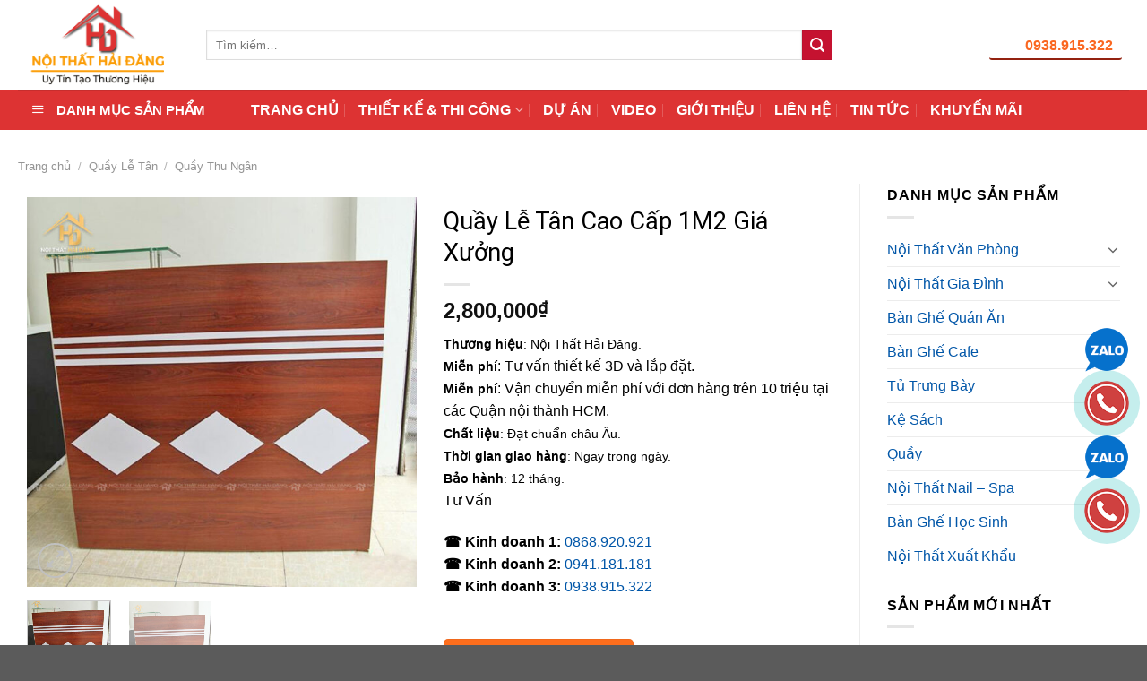

--- FILE ---
content_type: text/html; charset=UTF-8
request_url: https://noithatgiasi.org/san-pham/quay-le-tan-cao-cap-1m2-qlt014/
body_size: 42420
content:
<!DOCTYPE html>
<!--[if IE 9 ]><html lang="vi" prefix="og: https://ogp.me/ns#" class="ie9 loading-site no-js"> <![endif]-->
<!--[if IE 8 ]><html lang="vi" prefix="og: https://ogp.me/ns#" class="ie8 loading-site no-js"> <![endif]-->
<!--[if (gte IE 9)|!(IE)]><!--><html lang="vi" prefix="og: https://ogp.me/ns#" class="loading-site no-js"> <!--<![endif]--><head> <script 
type="application/ld+json">{"@context":"https://schema.org/",
"@graph":[{
"@type":"website",
"@id":"https://noithatgiasi.org/#website",
"name":"Nội Thất Hải Đăng",
"url":"https://noithatgiasi.org",
"description":"Nội Thất Hải Đăng là xưởng sản xuất nội thất gia đình, văn phòng, quán ăn, cafe, quầy lễ tân, tủ trưng bày giá rẻ, chất lượng, uy tín tại TPHCM",
"publisher":{"@id":"kg:/g/11bzvbqpnh"},
"author":{"@id":"kg:/g/11bzvbqpnh"},
"copyrightHolder":{
"@id":"kg:/g/11bzvbqpnh"
},
"about":{"@type":"thing","@id":"kg:/m/05zwgtp",
"name":"Nội Thất Hải Đăng - Xưởng sản xuất nội thất",
"url":"https://noithatgiasi.org",
"additionalType":"https://vi.wikipedia.org/wiki/%C4%90%E1%BB%93_n%E1%BB%99i_th%E1%BA%A5t",
"Description":"Đồ nội thất hay vật dụng/thiết bị nội thất đôi khi được gọi gọn là nội thất là thuật ngữ chỉ về những loại tài sản (thường là động sản) và các vật dụng khác được bố trí, trang trí bên trong một không gian nội thất như căn nhà, căn phòng hay cả tòa nhà nhằm mục đích hỗ trợ cho các hoạt động khác nhau của con người trong công việc, học tập, sinh hoạt, nghỉ ngơi, giải trí phục vụ thuận tiện cho công việc, hoặc để lưu trữ, cất giữ tài sản... có thể kể đến một số hàng nội thất như ghế ngồi, bàn, giường, tủ đựng áo quần, tủ sách, tủ chè, chạn, đồng hồ treo tường.... ",
"sameas":"https://vi.wikipedia.org/wiki/Thi%E1%BA%BFt_k%E1%BA%BF_n%E1%BB%99i_th%E1%BA%A5t"}},
{
"@type":"webpage",
"@id":"https://noithatgiasi.org/#webpage",
"name":"#1 Xưởng sản xuất nội thất | Nội Thất Hải Đăng",
"headline":"Xưởng sản xuất nội thất",
"primaryImageOfPage":{"@id":"https://noithatgiasi.org/#primaryimage"},
"description":"Xưởng sản xuất nội thất - Nội Thất Hải Đăng là xưởng sản xuất nội thất gia đình, văn phòng, quán ăn, cafe, quầy lễ tân, tủ trưng bày giá rẻ, chất lượng, uy tín tại TPHCM.",
"url":"https://noithatgiasi.org/",
"inLanguage":"Vi-VN",
"isPartOf":{"@id":"https://noithatgiasi.org/#website"}},
{
"@type":"LocalBusiness",
"@id":"kg:/g/11bzvbqpnh",
"name":"Nội Thất Hải Đăng",
"legalName":"Xưởng sản xuất nội thất - Nội Thất Hải Đăng",

"additionalType":
["Xưởng sản xuất nội thất - Nội Thất Hải Đăng","Nội Thất Hải Đăng"],
"description":"Xưởng sản xuất nội thất - Nội Thất Hải Đăng là xưởng sản xuất nội thất gia đình, văn phòng, quán ăn, cafe, quầy lễ tân, tủ trưng bày giá rẻ, chất lượng, uy tín tại TPHCM.",
"url":"https://noithatgiasi.org/",
"mainEntityOfPage":{
"@type":"webpage",
"@id":"https://noithatgiasi.org/#webpage"},
"sameAs":[
"https://www.facebook.com/xuongdonggiuongtuquanaogiare/",
"https://vnexpress.net/cong-ty-hai-dang-cung-cap-cac-dich-vu-ve-noi-that-4611835.html",
"https://dantri.com.vn/doi-song/noi-that-hai-dang-cong-ty-cung-cap-do-noi-that-hang-dau-tai-tphcm-20230529164029570.htm",
"https://www.24h.com.vn/doanh-nghiep/noi-that-hai-dang-don-vi-thiet-ke-va-thi-cong-quay-le-tan-chat-luong-uy-tin-c849a1470181.html",
"https://cafef.vn/ly-do-chon-noi-that-hai-dang-nang-cao-khong-gian-song-cua-ban-188230530190909404.chn",
"https://thanhnien.vn/noi-that-hai-dang-doanh-nghiep-cung-cap-noi-that-uy-tin-ban-nen-biet-185230529171139011.htm",
"https://www.nguoiduatin.vn/noi-that-hai-ang-on-vi-thiet-ke-va-thi-cong-quay-le-tan-chat-luong-uy-tin-a610277.html",
"https://masothue.com/0310655912-cong-ty-tnhh-tm-dv-dau-tu-va-xay-dung-hai-dang",
"https://www.youtube.com/channel/UCj-7EBD8jFc7HWeNHzBvibw",
"https://shopee.vn/noithatgiasi88",
"https://noithatgiasi.tumblr.com/",
"https://www.instagram.com/noithatgiasihd/",
"https://www.tiktok.com/@noithathaidang_official",
"https://www.pinterest.com/noithatgiasi/",
"https://about.me/noithatgiasihaidang"],
"currenciesAccepted":"VND",
"openingHours":["Mo, Tu, We, Th, Fr, Sa"],
"paymentAccepted":["Cash","Credit Card"],
"priceRange":"700000-400000000",
"logo":{
"@type":"ImageObject",
"@id":"https://noithatgiasi.org/#logo",
"url":"https://noithatgiasi.org/wp-content/uploads/2023/03/logo-noithathaidang-1.png",
"width":200,"height":200},
"slogan":"Xưởng sản xuất nội thất - Nội Thất Hải Đăng",
"image":{"@id":"https://noithatgiasi.org/#logo"},
"location":
{
"@type":"PostalAddress","@id":
"https://noithatgiasi.org/#address",
"name":"Xưởng nội thất",
"streetAddress":"89/32 Phan Anh, Bình Trị Đông, Bình Tân, TPHCM",
"addressLocality":"Quận Bình Tân",
"addressRegion":"Thành phố Hồ Chí Minh",
"postalcode":"71900",
"addressCountry":"VN"},
"address":{"@id":"https://noithatgiasi.org/#address"},
"hasMap":"https://g.page/noithatgiasi.org?share",
"areaServed":{
"@type":"AdministrativeArea",
"name":"VN",
"@id":"kg:/m/01crd5",
"url":"https://vi.wikipedia.org/wiki/Vi%E1%BB%87t_Nam",
"hasMap":"https://www.google.com/maps/place/X%C6%B0%E1%BB%9Fng+s%E1%BA%A3n+xu%E1%BA%A5t+N%E1%BB%99i+Th%E1%BA%A5t+H%E1%BA%A3i+%C4%90%C4%83ng/@10.7626745,106.6223721,15z/data=!4m6!3m5!1s0x31752d6ed4704db5:0x47ab58e819f894d3!8m2!3d10.7626745!4d106.6223721!16s%2Fg%2F11ss3f2ky9?entry=tts&g_ep=EgoyMDI0MTAyMy4wIPu8ASoASAFQAw%3D%3D&ucbcb=1"},
"award":"Nội Thất Hải Đăng",
"contactPoint":{
"@type":"contactPoint",
"email":"noithatgiasihaidang@gmail.com",
"telephone":"+84941181181",
"areaServed":{"@id":"kg:/m/01crd5"}},
"telephone":"+84941181181",
"employees":{
"@type":"person",
"name":"Nguyễn Hải Đăng",
"url":["https://noithatgiasi.org/author/admin"],
"image":"https://noithatgiasi.org/wp-content/uploads/2024/10/nguyen-hai-dang.jpg",
"jobTitle":{
"@type":"DefinedTerm",
"name":"Interior Designer",
"description":"Interior design is the art and science of enhancing the interior of a building to achieve a healthier and more aesthetically pleasing environment for the people using the space.",
"url":"https://en.wikipedia.org/wiki/Interior_design"}},
"founder":{
"@type":"Person",
"alternateName":["Nguyễn Hải Đăng","Nguyễn Hải Đăng"],
"sameAs":[
"https://thuvienphapluat.vn/ma-so-thue/cong-ty-tnhh-tm-dv-dau-tu-va-xay-dung-hai-dang-mst-0310655912.html",
"https://www.facebook.com/nguyendangpc"],
"address":{
"@type":
"PostalAddress","addressLocality":"TP.Hồ Chí Minh, Việt Nam","addressRegion":"Việt Nam"},
"knows":[{"@context":"https://schema.org",
"@type":"Person",
"sameAs":[
"https://www.facebook.com/nguyendangpc"],
"name":"Nguyễn Hải Đăng",
"jobTitle":"Giám Đốc",
"WorksFor":"Nội Thất Hải Đăng",
"birthDate":"1988-01-01T17:00:00.000Z",
"url":"https://www.facebook.com/nguyendangpc",
"@id":"kg:/m/026w6n_",
"mainEntityOfPage":"https://www.facebook.com/nguyendangpc",
"image":"https://noithatgiasi.org/wp-content/uploads/2024/10/nguyen-hai-dang.jpg"}],
"knowsAbout":[{
"@type":"Specialty",
"additionalType":["https://www.google.com.vn/search?q=thi%E1%BA%BFt+k%E1%BA%BF+n%E1%BB%99i+th%E1%BA%A5t&sca_esv=b97a298801241196&ei=n32kZr6gN9aSseMPtt6R4AY&ved=0ahUKEwj-64TvtsaHAxVWSWwGHTZvBGwQ4dUDCA8&oq=thi%E1%BA%BFt+k%E1%BA%BF+n%E1%BB%99i+th%E1%BA%A5t&gs_lp=Egxnd3Mtd2l6LXNlcnAiGXRoaeG6v3Qga-G6vyBu4buZaSB0aOG6pXRIAFAAWABwAHgBkAEAmAEAoAEAqgEAuAEMyAEAmAIAoAIAmAMAkgcAoAcA&sclient=gws-wiz-serp"],
"sameAs":["https://vi.wikipedia.org/wiki/Thi%E1%BA%BFt_k%E1%BA%BF_n%E1%BB%99i_th%E1%BA%A5t"],
"name":"Nội Thất Hải Đăng",
"description":"Thiết kế nội thất mô tả một nhóm các dự án khác nhau liên quan đến sự chuyển đổi không gian nội thất thành các thiết lập hiệu quả cho phạm vi các hoạt động của con người được xảy ra ở đó",
"url":"https://noithatgiasi.org/","@id":"kg:/m/019qb_"}],
"url":"https://noithatgiasi.org/author/admin",
"mainEntityOfPage":"https://noithatgiasi.org/author/admin",
"@id":"https://noithatgiasi.org/author/admin#person",
"familyName":"Nguyễn",
"additionalName":"Hải",
"givenName":"Đăng",
"name":"Nguyễn Hải Đăng",
"height":"1m70",
"description":"CEO Nguyễn Hải Đăng đang giữ chức vụ giám đốc CÔNG TY TNHH TM DV ĐẦU TƯ VÀ XÂY DỰNG HẢI ĐĂNG – Nội Thất Hải Đăng là xưởng sản xuất nội thất gia đình, văn phòng, quán ăn, cafe, quầy lễ tân, tủ trưng bày giá rẻ, chất lượng, uy tín tại TPHCM.",
"jobTitle":{
"@type":"DefinedTerm","name":"CEO",
"description":"CEO là viết tắt của từ Chief Executive Officer, có nghĩa là giám đốc điều hành, giữ trách nhiệm thực hiện những chính sách của hội đồng quản trị. Ở những tập đoàn có tổ chức chặt chẽ, các bạn sẽ thấy chủ tịch hội đồng quản trị thường đảm nhận luôn chức vụ CEO này",
"url":[
"https://vi.wikipedia.org/wiki/T%E1%BB%95ng_gi%C3%A1m_%C4%91%E1%BB%91c_%C4%91i%E1%BB%81u_h%C3%A0nh",
"https://iconicjob.vn/blog/ceo-la-gi-cac-cong-viec-ceo-phai-lam/"]},
"gender":"https://schema.org/Male",
"email":"nguyendangpc@gmail.com",
"image":"https://noithatgiasi.org/wp-content/uploads/2024/10/nguyen-hai-dang.jpg",
"birthDate":"1988-1-1",
"worksFor":{"@id":"kg:/g/11bzvbqpnh"},
"nationality":{
"@type":"Country","@id":"kg:/m/0hn4h",
"url":
"https://vi.wikipedia.org/wiki/Th%C3%A0nh_ph%E1%BB%91_H%E1%BB%93_Ch%C3%AD_Minh",
"name":"Việt Nam",
"sameAs":"https://vi.wikipedia.org/wiki/Th%C3%A0nh_ph%E1%BB%91_H%E1%BB%93_Ch%C3%AD_Minh",
"logo":"https://vi.wikipedia.org/wiki/Th%C3%A0nh_ph%E1%BB%91_H%E1%BB%93_Ch%C3%AD_Minh#/media/T%E1%BA%ADp_tin:DJI_0550-HDR-Pano.jpg",
"hasMap":"https://goo.gl/maps/kt1kr7Wo6VtbBC5FA"},
"alumniOf":[{
"@type":"EducationalOrganization",
"name":"Akademie JAK",
"description":"JAK Akademy là một cơ sở giáo dục tư nhân với đội ngũ giảng viên tận tâm giàu kinh nghiệm thực hành nghề nghiệp. Trong bầu không khí cá nhân của các nhóm lớp nhỏ, chúng tôi cung cấp chương trình đào tạo toàn diện, hiện đại, trong đó thiết kế và nội dung lý thuyết khoa học cũng như các kỹ năng thực hành và kỹ thuật được chú trọng được phối hợp cẩn thận.",
"url":"https://www.jak.de/",
"logo":"https://www.facebook.com/photo/?fbid=244243200675012&set=a.244243170675015"},
{"@type":"EducationalOrganization",
"name":"Trường THPT Chuyên Lê Hồng Phong",
"description":"Trường Trung học phổ thông chuyên Lê Hồng Phong là một trường trung học phổ thông chuyên tại quận 5, Thành phố Hồ Chí Minh. Trường được thành lập năm 1927 và là một trong những trường trung học đầu tiên được thực dân Pháp thành lập tại Sài Gòn, với tên ban đầu là Trường Trung học Pétrus Trương Vĩnh Ký",
"url":"http://www.thpt-lehongphong-tphcm.edu.vn/",
"logo":"http://www.thpt-lehongphong-tphcm.edu.vn/sites/default/files/logo0.jpg"}]},
"foundingDate":"1972-1-1",
"foundingLocation":{
"@type":"place",
"@id":"kg:/m/0hn4h",
"name":"TP.Hồ Chí Minh",
"URL":"https://vi.wikipedia.org/wiki/Th%C3%A0nh_ph%E1%BB%91_H%E1%BB%93_Ch%C3%AD_Minh",
"hasmap":"https://maps.app.goo.gl/rSWHdHBXaeTn4jJ59"},
"hasOfferCatalog":{
"@type":"OfferCatalog",
"itemListElement":[
{
"@type":"ListItem",
"item":{
"@type":"service",
"@id":"https://noithatgiasi.org/#service",
"name":"Nội Thất Hải Đăng",
"url":"https://noithatgiasi.org/"}}]},
"interactionStatistic":"100000",
"knowsAbout":[{"@id":"kg:/m/05zwgtp"},
{"@id":"kg:/m/019qb_"}],
"knowsLanguage":["vi","en"],
"numberOfEmployees":"50",
"taxID":"0310655912"}]}</script> <meta name="p:domain_verify" content="de0b3a650dae33b4fa13288f6223f5d6"/><meta name="msvalidate.01" content="1BF12906FA2417588EA2D97B912998A4" /><meta charset="UTF-8" /><meta name="viewport" content="width=device-width, initial-scale=1.0, maximum-scale=1.0, user-scalable=no" /><link rel="profile" href="https://gmpg.org/xfn/11" /><link rel="pingback" href="https://noithatgiasi.org/xmlrpc.php" /> <script>(function(html){html.className = html.className.replace(/\bno-js\b/,'js')})(document.documentElement);</script> <style>img:is([sizes="auto" i], [sizes^="auto," i]) { contain-intrinsic-size: 3000px 1500px }</style><meta name="viewport" content="width=device-width, initial-scale=1, maximum-scale=1" /><title>Quầy Lễ Tân Cao Cấp 1M2 Giá Xưởng</title><meta name="description" content="Quầy Lễ Tân Cao Cấp 1m2 QLT014 được làm từ chất liệu ván MDF mã lai cao cấp phủ men chống trầy. Với thiết kế dạng thẳng chuyên dụng."/><meta name="robots" content="follow, index, max-snippet:-1, max-video-preview:-1, max-image-preview:large"/><link rel="canonical" href="https://noithatgiasi.org/san-pham/quay-le-tan-cao-cap-1m2-qlt014/" /><meta property="og:locale" content="vi_VN" /><meta property="og:type" content="product" /><meta property="og:title" content="Quầy Lễ Tân Cao Cấp 1M2 Giá Xưởng" /><meta property="og:description" content="Quầy Lễ Tân Cao Cấp 1m2 QLT014 được làm từ chất liệu ván MDF mã lai cao cấp phủ men chống trầy. Với thiết kế dạng thẳng chuyên dụng." /><meta property="og:url" content="https://noithatgiasi.org/san-pham/quay-le-tan-cao-cap-1m2-qlt014/" /><meta property="og:site_name" content="Nội Thất Hải Đăng" /><meta property="og:updated_time" content="2024-08-19T09:59:14+07:00" /><meta property="og:image" content="https://noithatgiasi.org/wp-content/uploads/2018/11/quay-le-tan-9.jpg" /><meta property="og:image:secure_url" content="https://noithatgiasi.org/wp-content/uploads/2018/11/quay-le-tan-9.jpg" /><meta property="og:image:width" content="800" /><meta property="og:image:height" content="800" /><meta property="og:image:alt" content="Quầy Lễ Tân Cao Cấp 1m2 QLT014" /><meta property="og:image:type" content="image/jpeg" /><meta property="product:price:amount" content="2800000" /><meta property="product:price:currency" content="VND" /><meta property="product:availability" content="instock" /><meta name="twitter:card" content="summary_large_image" /><meta name="twitter:title" content="Quầy Lễ Tân Cao Cấp 1M2 Giá Xưởng" /><meta name="twitter:description" content="Quầy Lễ Tân Cao Cấp 1m2 QLT014 được làm từ chất liệu ván MDF mã lai cao cấp phủ men chống trầy. Với thiết kế dạng thẳng chuyên dụng." /><meta name="twitter:site" content="@noithatgiasihd" /><meta name="twitter:creator" content="@noithatgiasihd" /><meta name="twitter:image" content="https://noithatgiasi.org/wp-content/uploads/2018/11/quay-le-tan-9.jpg" /> <script type="application/ld+json" class="rank-math-schema-pro">{"@context":"https://schema.org","@graph":[{"@type":"Organization","@id":"https://noithatgiasi.org/#organization","name":"N\u1ed9i Th\u1ea5t H\u1ea3i \u0110\u0103ng","sameAs":["https://www.facebook.com/noithatgiasihaidang/","https://twitter.com/noithatgiasihd"],"logo":{"@type":"ImageObject","@id":"https://noithatgiasi.org/#logo","url":"https://noithatgiasi.org/wp-content/uploads/2019/04/logo-noithatgiasi-hd-new.png","contentUrl":"https://noithatgiasi.org/wp-content/uploads/2019/04/logo-noithatgiasi-hd-new.png","caption":"N\u1ed9i Th\u1ea5t H\u1ea3i \u0110\u0103ng","inLanguage":"vi","width":"208","height":"105"}},{"@type":"WebSite","@id":"https://noithatgiasi.org/#website","url":"https://noithatgiasi.org","name":"N\u1ed9i Th\u1ea5t H\u1ea3i \u0110\u0103ng","publisher":{"@id":"https://noithatgiasi.org/#organization"},"inLanguage":"vi"},{"@type":"ImageObject","@id":"https://noithatgiasi.org/wp-content/uploads/2018/11/quay-le-tan-9.jpg","url":"https://noithatgiasi.org/wp-content/uploads/2018/11/quay-le-tan-9.jpg","width":"800","height":"800","inLanguage":"vi"},{"@type":"ItemPage","@id":"https://noithatgiasi.org/san-pham/quay-le-tan-cao-cap-1m2-qlt014/#webpage","url":"https://noithatgiasi.org/san-pham/quay-le-tan-cao-cap-1m2-qlt014/","name":"Qu\u1ea7y L\u1ec5 T\u00e2n Cao C\u1ea5p 1M2 Gi\u00e1 X\u01b0\u1edfng","datePublished":"2018-11-05T04:18:58+07:00","dateModified":"2024-08-19T09:59:14+07:00","isPartOf":{"@id":"https://noithatgiasi.org/#website"},"primaryImageOfPage":{"@id":"https://noithatgiasi.org/wp-content/uploads/2018/11/quay-le-tan-9.jpg"},"inLanguage":"vi"},{"@type":"Product","name":"Qu\u1ea7y L\u1ec5 T\u00e2n Cao C\u1ea5p 1M2 Gi\u00e1 X\u01b0\u1edfng","description":"Qu\u1ea7y L\u1ec5 T\u00e2n Cao C\u1ea5p 1m2 QLT014 \u0111\u01b0\u1ee3c l\u00e0m t\u1eeb ch\u1ea5t li\u1ec7u v\u00e1n MDF m\u00e3 lai cao c\u1ea5p ph\u1ee7 men ch\u1ed1ng tr\u1ea7y. V\u1edbi thi\u1ebft k\u1ebf d\u1ea1ng th\u1eb3ng chuy\u00ean d\u1ee5ng.","category":"Qu\u1ea7y L\u1ec5 T\u00e2n","mainEntityOfPage":{"@id":"https://noithatgiasi.org/san-pham/quay-le-tan-cao-cap-1m2-qlt014/#webpage"},"image":[{"@type":"ImageObject","url":"https://noithatgiasi.org/wp-content/uploads/2018/11/quay-le-tan-9.jpg","height":"800","width":"800"},{"@type":"ImageObject","url":"https://noithatgiasi.org/wp-content/uploads/2018/11/quay-le-tan-9.jpg","height":"800","width":"800"}],"offers":{"@type":"Offer","price":"2800000","priceCurrency":"VND","priceValidUntil":"2027-12-31","availability":"https://schema.org/InStock","itemCondition":"NewCondition","url":"https://noithatgiasi.org/san-pham/quay-le-tan-cao-cap-1m2-qlt014/","seller":{"@type":"Organization","@id":"https://noithatgiasi.org/","name":"N\u1ed9i Th\u1ea5t H\u1ea3i \u0110\u0103ng","url":"https://noithatgiasi.org","logo":"https://noithatgiasi.org/wp-content/uploads/2019/04/logo-noithatgiasi-hd-new.png"}},"@id":"https://noithatgiasi.org/san-pham/quay-le-tan-cao-cap-1m2-qlt014/#richSnippet"}]}</script> <link rel='dns-prefetch' href='//cdn.jsdelivr.net' /><link rel='dns-prefetch' href='//fonts.bunny.net' /><link rel='prefetch' href='https://noithatgiasi.org/wp-content/themes/flatsome/assets/js/chunk.countup.js?ver=3.16.2' /><link rel='prefetch' href='https://noithatgiasi.org/wp-content/themes/flatsome/assets/js/chunk.sticky-sidebar.js?ver=3.16.2' /><link rel='prefetch' href='https://noithatgiasi.org/wp-content/themes/flatsome/assets/js/chunk.tooltips.js?ver=3.16.2' /><link rel='prefetch' href='https://noithatgiasi.org/wp-content/themes/flatsome/assets/js/chunk.vendors-popups.js?ver=3.16.2' /><link rel='prefetch' href='https://noithatgiasi.org/wp-content/themes/flatsome/assets/js/chunk.vendors-slider.js?ver=3.16.2' /><link rel="alternate" type="application/rss+xml" title="Dòng thông tin Nội Thất Hải Đăng &raquo;" href="https://noithatgiasi.org/feed/" /><link rel="alternate" type="application/rss+xml" title="Nội Thất Hải Đăng &raquo; Dòng bình luận" href="https://noithatgiasi.org/comments/feed/" /><style>.lazyload,
			.lazyloading {
				max-width: 100%;
			}</style><link rel='stylesheet' id='menu-icons-extra-css' href='https://noithatgiasi.org/wp-content/plugins/ot-flatsome-vertical-menu/libs/menu-icons/css/extra.min.css?ver=0.12.2' type='text/css' media='all' /><style id='wp-block-library-inline-css' type='text/css'>:root{--wp-admin-theme-color:#007cba;--wp-admin-theme-color--rgb:0,124,186;--wp-admin-theme-color-darker-10:#006ba1;--wp-admin-theme-color-darker-10--rgb:0,107,161;--wp-admin-theme-color-darker-20:#005a87;--wp-admin-theme-color-darker-20--rgb:0,90,135;--wp-admin-border-width-focus:2px;--wp-block-synced-color:#7a00df;--wp-block-synced-color--rgb:122,0,223;--wp-bound-block-color:var(--wp-block-synced-color)}@media (min-resolution:192dpi){:root{--wp-admin-border-width-focus:1.5px}}.wp-element-button{cursor:pointer}:root{--wp--preset--font-size--normal:16px;--wp--preset--font-size--huge:42px}:root .has-very-light-gray-background-color{background-color:#eee}:root .has-very-dark-gray-background-color{background-color:#313131}:root .has-very-light-gray-color{color:#eee}:root .has-very-dark-gray-color{color:#313131}:root .has-vivid-green-cyan-to-vivid-cyan-blue-gradient-background{background:linear-gradient(135deg,#00d084,#0693e3)}:root .has-purple-crush-gradient-background{background:linear-gradient(135deg,#34e2e4,#4721fb 50%,#ab1dfe)}:root .has-hazy-dawn-gradient-background{background:linear-gradient(135deg,#faaca8,#dad0ec)}:root .has-subdued-olive-gradient-background{background:linear-gradient(135deg,#fafae1,#67a671)}:root .has-atomic-cream-gradient-background{background:linear-gradient(135deg,#fdd79a,#004a59)}:root .has-nightshade-gradient-background{background:linear-gradient(135deg,#330968,#31cdcf)}:root .has-midnight-gradient-background{background:linear-gradient(135deg,#020381,#2874fc)}.has-regular-font-size{font-size:1em}.has-larger-font-size{font-size:2.625em}.has-normal-font-size{font-size:var(--wp--preset--font-size--normal)}.has-huge-font-size{font-size:var(--wp--preset--font-size--huge)}.has-text-align-center{text-align:center}.has-text-align-left{text-align:left}.has-text-align-right{text-align:right}#end-resizable-editor-section{display:none}.aligncenter{clear:both}.items-justified-left{justify-content:flex-start}.items-justified-center{justify-content:center}.items-justified-right{justify-content:flex-end}.items-justified-space-between{justify-content:space-between}.screen-reader-text{border:0;clip-path:inset(50%);height:1px;margin:-1px;overflow:hidden;padding:0;position:absolute;width:1px;word-wrap:normal!important}.screen-reader-text:focus{background-color:#ddd;clip-path:none;color:#444;display:block;font-size:1em;height:auto;left:5px;line-height:normal;padding:15px 23px 14px;text-decoration:none;top:5px;width:auto;z-index:100000}html :where(.has-border-color){border-style:solid}html :where([style*=border-top-color]){border-top-style:solid}html :where([style*=border-right-color]){border-right-style:solid}html :where([style*=border-bottom-color]){border-bottom-style:solid}html :where([style*=border-left-color]){border-left-style:solid}html :where([style*=border-width]){border-style:solid}html :where([style*=border-top-width]){border-top-style:solid}html :where([style*=border-right-width]){border-right-style:solid}html :where([style*=border-bottom-width]){border-bottom-style:solid}html :where([style*=border-left-width]){border-left-style:solid}html :where(img[class*=wp-image-]){height:auto;max-width:100%}:where(figure){margin:0 0 1em}html :where(.is-position-sticky){--wp-admin--admin-bar--position-offset:var(--wp-admin--admin-bar--height,0px)}@media screen and (max-width:600px){html :where(.is-position-sticky){--wp-admin--admin-bar--position-offset:0px}}</style><style id='classic-theme-styles-inline-css' type='text/css'>/*! This file is auto-generated */
.wp-block-button__link{color:#fff;background-color:#32373c;border-radius:9999px;box-shadow:none;text-decoration:none;padding:calc(.667em + 2px) calc(1.333em + 2px);font-size:1.125em}.wp-block-file__button{background:#32373c;color:#fff;text-decoration:none}</style><link rel='stylesheet' id='ot-vertical-menu-css-css' href='https://noithatgiasi.org/wp-content/plugins/ot-flatsome-vertical-menu/assets/css/style.css?ver=1.2.3' type='text/css' media='all' /><link rel='stylesheet' id='photoswipe-css' href='https://noithatgiasi.org/wp-content/plugins/woocommerce/assets/css/photoswipe/photoswipe.min.css?ver=10.1.3' type='text/css' media='all' /><link rel='stylesheet' id='photoswipe-default-skin-css' href='https://noithatgiasi.org/wp-content/plugins/woocommerce/assets/css/photoswipe/default-skin/default-skin.min.css?ver=10.1.3' type='text/css' media='all' /><style id='woocommerce-inline-inline-css' type='text/css'>.woocommerce form .form-row .required { visibility: visible; }</style><link rel='stylesheet' id='brands-styles-css' href='https://noithatgiasi.org/wp-content/plugins/woocommerce/assets/css/brands.css?ver=10.1.3' type='text/css' media='all' /><link rel='stylesheet' id='sab-font-css' href='https://fonts.bunny.net/css?family=Roboto:400,700,400italic,700italic&#038;subset=latin' type='text/css' media='all' /><link rel='stylesheet' id='flatsome-main-css' href='https://noithatgiasi.org/wp-content/themes/flatsome/assets/css/flatsome.css?ver=3.16.2' type='text/css' media='all' /><style id='flatsome-main-inline-css' type='text/css'>@font-face {
				font-family: "fl-icons";
				font-display: block;
				src: url(https://noithatgiasi.org/wp-content/themes/flatsome/assets/css/icons/fl-icons.eot?v=3.16.2);
				src:
					url(https://noithatgiasi.org/wp-content/themes/flatsome/assets/css/icons/fl-icons.eot#iefix?v=3.16.2) format("embedded-opentype"),
					url(https://noithatgiasi.org/wp-content/themes/flatsome/assets/css/icons/fl-icons.woff2?v=3.16.2) format("woff2"),
					url(https://noithatgiasi.org/wp-content/themes/flatsome/assets/css/icons/fl-icons.ttf?v=3.16.2) format("truetype"),
					url(https://noithatgiasi.org/wp-content/themes/flatsome/assets/css/icons/fl-icons.woff?v=3.16.2) format("woff"),
					url(https://noithatgiasi.org/wp-content/themes/flatsome/assets/css/icons/fl-icons.svg?v=3.16.2#fl-icons) format("svg");
			}</style><link rel='stylesheet' id='flatsome-shop-css' href='https://noithatgiasi.org/wp-content/themes/flatsome/assets/css/flatsome-shop.css?ver=3.16.2' type='text/css' media='all' /><link rel='stylesheet' id='flatsome-style-css' href='https://noithatgiasi.org/wp-content/themes/flatsome-child/style.css?ver=3.0' type='text/css' media='all' /> <script type="text/javascript" src="https://noithatgiasi.org/wp-includes/js/jquery/jquery.min.js?ver=3.7.1" id="jquery-core-js"></script> <script type="text/javascript" src="https://noithatgiasi.org/wp-includes/js/jquery/jquery-migrate.min.js?ver=3.4.1" id="jquery-migrate-js"></script> <script type="text/javascript" src="https://noithatgiasi.org/wp-content/plugins/woocommerce/assets/js/jquery-blockui/jquery.blockUI.min.js?ver=2.7.0-wc.10.1.3" id="jquery-blockui-js" defer="defer" data-wp-strategy="defer"></script> <script type="text/javascript" id="wc-add-to-cart-js-extra">/*  */
var wc_add_to_cart_params = {"ajax_url":"\/wp-admin\/admin-ajax.php","wc_ajax_url":"\/?wc-ajax=%%endpoint%%","i18n_view_cart":"Xem gi\u1ecf h\u00e0ng","cart_url":"https:\/\/noithatgiasi.org\/gio-hang\/","is_cart":"","cart_redirect_after_add":"yes"};
/*  */</script> <script type="text/javascript" src="https://noithatgiasi.org/wp-content/plugins/woocommerce/assets/js/frontend/add-to-cart.min.js?ver=10.1.3" id="wc-add-to-cart-js" defer="defer" data-wp-strategy="defer"></script> <script type="text/javascript" src="https://noithatgiasi.org/wp-content/plugins/woocommerce/assets/js/photoswipe/photoswipe.min.js?ver=4.1.1-wc.10.1.3" id="photoswipe-js" defer="defer" data-wp-strategy="defer"></script> <script type="text/javascript" src="https://noithatgiasi.org/wp-content/plugins/woocommerce/assets/js/photoswipe/photoswipe-ui-default.min.js?ver=4.1.1-wc.10.1.3" id="photoswipe-ui-default-js" defer="defer" data-wp-strategy="defer"></script> <script type="text/javascript" id="wc-single-product-js-extra">/*  */
var wc_single_product_params = {"i18n_required_rating_text":"Vui l\u00f2ng ch\u1ecdn m\u1ed9t m\u1ee9c \u0111\u00e1nh gi\u00e1","i18n_rating_options":["1 tr\u00ean 5 sao","2 tr\u00ean 5 sao","3 tr\u00ean 5 sao","4 tr\u00ean 5 sao","5 tr\u00ean 5 sao"],"i18n_product_gallery_trigger_text":"Xem th\u01b0 vi\u1ec7n \u1ea3nh to\u00e0n m\u00e0n h\u00ecnh","review_rating_required":"yes","flexslider":{"rtl":false,"animation":"slide","smoothHeight":true,"directionNav":false,"controlNav":"thumbnails","slideshow":false,"animationSpeed":500,"animationLoop":false,"allowOneSlide":false},"zoom_enabled":"","zoom_options":[],"photoswipe_enabled":"1","photoswipe_options":{"shareEl":false,"closeOnScroll":false,"history":false,"hideAnimationDuration":0,"showAnimationDuration":0},"flexslider_enabled":""};
/*  */</script> <script type="text/javascript" src="https://noithatgiasi.org/wp-content/plugins/woocommerce/assets/js/frontend/single-product.min.js?ver=10.1.3" id="wc-single-product-js" defer="defer" data-wp-strategy="defer"></script> <script type="text/javascript" src="https://noithatgiasi.org/wp-content/plugins/woocommerce/assets/js/js-cookie/js.cookie.min.js?ver=2.1.4-wc.10.1.3" id="js-cookie-js" defer="defer" data-wp-strategy="defer"></script> <script type="text/javascript" id="woocommerce-js-extra">/*  */
var woocommerce_params = {"ajax_url":"\/wp-admin\/admin-ajax.php","wc_ajax_url":"\/?wc-ajax=%%endpoint%%","i18n_password_show":"Hi\u1ec3n th\u1ecb m\u1eadt kh\u1ea9u","i18n_password_hide":"\u1ea8n m\u1eadt kh\u1ea9u"};
/*  */</script> <script type="text/javascript" src="https://noithatgiasi.org/wp-content/plugins/woocommerce/assets/js/frontend/woocommerce.min.js?ver=10.1.3" id="woocommerce-js" defer="defer" data-wp-strategy="defer"></script> <link rel="https://api.w.org/" href="https://noithatgiasi.org/wp-json/" /><link rel="alternate" title="JSON" type="application/json" href="https://noithatgiasi.org/wp-json/wp/v2/product/3129" /><link rel="EditURI" type="application/rsd+xml" title="RSD" href="https://noithatgiasi.org/xmlrpc.php?rsd" /><meta name="generator" content="WordPress 6.8.3" /><link rel='shortlink' href='https://noithatgiasi.org/?p=3129' /><link rel="alternate" title="oNhúng (JSON)" type="application/json+oembed" href="https://noithatgiasi.org/wp-json/oembed/1.0/embed?url=https%3A%2F%2Fnoithatgiasi.org%2Fsan-pham%2Fquay-le-tan-cao-cap-1m2-qlt014%2F" /><link rel="alternate" title="oNhúng (XML)" type="text/xml+oembed" href="https://noithatgiasi.org/wp-json/oembed/1.0/embed?url=https%3A%2F%2Fnoithatgiasi.org%2Fsan-pham%2Fquay-le-tan-cao-cap-1m2-qlt014%2F&#038;format=xml" /> <script>readMoreArgs = []</script><script type="text/javascript">EXPM_VERSION=3.51;EXPM_AJAX_URL='https://noithatgiasi.org/wp-admin/admin-ajax.php';
			function yrmAddEvent(element, eventName, fn) {
				if (element.addEventListener)
					element.addEventListener(eventName, fn, false);
				else if (element.attachEvent)
					element.attachEvent('on' + eventName, fn);
			}</script><meta name="facebook-domain-verification" content="83bote6bknfijl394noubjopnawfou" /> <script>document.documentElement.className = document.documentElement.className.replace('no-js', 'js');</script> <style>.no-js img.lazyload {
				display: none;
			}

			figure.wp-block-image img.lazyloading {
				min-width: 150px;
			}

			.lazyload,
			.lazyloading {
				--smush-placeholder-width: 100px;
				--smush-placeholder-aspect-ratio: 1/1;
				width: var(--smush-image-width, var(--smush-placeholder-width)) !important;
				aspect-ratio: var(--smush-image-aspect-ratio, var(--smush-placeholder-aspect-ratio)) !important;
			}

						.lazyload, .lazyloading {
				opacity: 0;
			}

			.lazyloaded {
				opacity: 1;
				transition: opacity 400ms;
				transition-delay: 0ms;
			}</style><style>.bg{opacity: 0; transition: opacity 1s; -webkit-transition: opacity 1s;} .bg-loaded{opacity: 1;}</style> <script>(function(w,d,s,l,i){w[l]=w[l]||[];w[l].push({'gtm.start':
new Date().getTime(),event:'gtm.js'});var f=d.getElementsByTagName(s)[0],
j=d.createElement(s),dl=l!='dataLayer'?'&l='+l:'';j.async=true;j.src=
'https://www.googletagmanager.com/gtm.js?id='+i+dl;f.parentNode.insertBefore(j,f);
})(window,document,'script','dataLayer','GTM-MFJWB3K');</script>  <script>!function(f,b,e,v,n,t,s){if(f.fbq)return;n=f.fbq=function(){n.callMethod?
n.callMethod.apply(n,arguments):n.queue.push(arguments)};if(!f._fbq)f._fbq=n;
n.push=n;n.loaded=!0;n.version='2.0';n.queue=[];t=b.createElement(e);t.async=!0;
t.src=v;s=b.getElementsByTagName(e)[0];s.parentNode.insertBefore(t,s)}(window,
document,'script','https://connect.facebook.net/en_US/fbevents.js');
fbq('init', '1006818800632676');
fbq('track', 'PageView');</script> <noscript><img height="1" width="1" style="display:none"
src="https://www.facebook.com/tr?id=1006818800632676&ev=PageView&noscript=1"
/></noscript><meta name="google-site-verification" content="9t0wHnzbgjZ5hHGh26K61NjxPavhJkfl2nA1PjSXPpU" />	<noscript><style>.woocommerce-product-gallery{ opacity: 1 !important; }</style></noscript><style type="text/css">.saboxplugin-wrap{-webkit-box-sizing:border-box;-moz-box-sizing:border-box;-ms-box-sizing:border-box;box-sizing:border-box;border:1px solid #eee;width:100%;clear:both;display:block;overflow:hidden;word-wrap:break-word;position:relative}.saboxplugin-wrap .saboxplugin-gravatar{float:left;padding:0 20px 20px 20px}.saboxplugin-wrap .saboxplugin-gravatar img{max-width:100px;height:auto;border-radius:0;}.saboxplugin-wrap .saboxplugin-authorname{font-size:18px;line-height:1;margin:20px 0 0 20px;display:block}.saboxplugin-wrap .saboxplugin-authorname a{text-decoration:none}.saboxplugin-wrap .saboxplugin-authorname a:focus{outline:0}.saboxplugin-wrap .saboxplugin-desc{display:block;margin:5px 20px}.saboxplugin-wrap .saboxplugin-desc a{text-decoration:underline}.saboxplugin-wrap .saboxplugin-desc p{margin:5px 0 12px}.saboxplugin-wrap .saboxplugin-web{margin:0 20px 15px;text-align:left}.saboxplugin-wrap .sab-web-position{text-align:right}.saboxplugin-wrap .saboxplugin-web a{color:#ccc;text-decoration:none}.saboxplugin-wrap .saboxplugin-socials{position:relative;display:block;background:#fcfcfc;padding:5px;border-top:1px solid #eee}.saboxplugin-wrap .saboxplugin-socials a svg{width:20px;height:20px}.saboxplugin-wrap .saboxplugin-socials a svg .st2{fill:#fff; transform-origin:center center;}.saboxplugin-wrap .saboxplugin-socials a svg .st1{fill:rgba(0,0,0,.3)}.saboxplugin-wrap .saboxplugin-socials a:hover{opacity:.8;-webkit-transition:opacity .4s;-moz-transition:opacity .4s;-o-transition:opacity .4s;transition:opacity .4s;box-shadow:none!important;-webkit-box-shadow:none!important}.saboxplugin-wrap .saboxplugin-socials .saboxplugin-icon-color{box-shadow:none;padding:0;border:0;-webkit-transition:opacity .4s;-moz-transition:opacity .4s;-o-transition:opacity .4s;transition:opacity .4s;display:inline-block;color:#fff;font-size:0;text-decoration:inherit;margin:5px;-webkit-border-radius:0;-moz-border-radius:0;-ms-border-radius:0;-o-border-radius:0;border-radius:0;overflow:hidden}.saboxplugin-wrap .saboxplugin-socials .saboxplugin-icon-grey{text-decoration:inherit;box-shadow:none;position:relative;display:-moz-inline-stack;display:inline-block;vertical-align:middle;zoom:1;margin:10px 5px;color:#444;fill:#444}.clearfix:after,.clearfix:before{content:' ';display:table;line-height:0;clear:both}.ie7 .clearfix{zoom:1}.saboxplugin-socials.sabox-colored .saboxplugin-icon-color .sab-twitch{border-color:#38245c}.saboxplugin-socials.sabox-colored .saboxplugin-icon-color .sab-behance{border-color:#003eb0}.saboxplugin-socials.sabox-colored .saboxplugin-icon-color .sab-deviantart{border-color:#036824}.saboxplugin-socials.sabox-colored .saboxplugin-icon-color .sab-digg{border-color:#00327c}.saboxplugin-socials.sabox-colored .saboxplugin-icon-color .sab-dribbble{border-color:#ba1655}.saboxplugin-socials.sabox-colored .saboxplugin-icon-color .sab-facebook{border-color:#1e2e4f}.saboxplugin-socials.sabox-colored .saboxplugin-icon-color .sab-flickr{border-color:#003576}.saboxplugin-socials.sabox-colored .saboxplugin-icon-color .sab-github{border-color:#264874}.saboxplugin-socials.sabox-colored .saboxplugin-icon-color .sab-google{border-color:#0b51c5}.saboxplugin-socials.sabox-colored .saboxplugin-icon-color .sab-html5{border-color:#902e13}.saboxplugin-socials.sabox-colored .saboxplugin-icon-color .sab-instagram{border-color:#1630aa}.saboxplugin-socials.sabox-colored .saboxplugin-icon-color .sab-linkedin{border-color:#00344f}.saboxplugin-socials.sabox-colored .saboxplugin-icon-color .sab-pinterest{border-color:#5b040e}.saboxplugin-socials.sabox-colored .saboxplugin-icon-color .sab-reddit{border-color:#992900}.saboxplugin-socials.sabox-colored .saboxplugin-icon-color .sab-rss{border-color:#a43b0a}.saboxplugin-socials.sabox-colored .saboxplugin-icon-color .sab-sharethis{border-color:#5d8420}.saboxplugin-socials.sabox-colored .saboxplugin-icon-color .sab-soundcloud{border-color:#995200}.saboxplugin-socials.sabox-colored .saboxplugin-icon-color .sab-spotify{border-color:#0f612c}.saboxplugin-socials.sabox-colored .saboxplugin-icon-color .sab-stackoverflow{border-color:#a95009}.saboxplugin-socials.sabox-colored .saboxplugin-icon-color .sab-steam{border-color:#006388}.saboxplugin-socials.sabox-colored .saboxplugin-icon-color .sab-user_email{border-color:#b84e05}.saboxplugin-socials.sabox-colored .saboxplugin-icon-color .sab-tumblr{border-color:#10151b}.saboxplugin-socials.sabox-colored .saboxplugin-icon-color .sab-twitter{border-color:#0967a0}.saboxplugin-socials.sabox-colored .saboxplugin-icon-color .sab-vimeo{border-color:#0d7091}.saboxplugin-socials.sabox-colored .saboxplugin-icon-color .sab-windows{border-color:#003f71}.saboxplugin-socials.sabox-colored .saboxplugin-icon-color .sab-whatsapp{border-color:#003f71}.saboxplugin-socials.sabox-colored .saboxplugin-icon-color .sab-wordpress{border-color:#0f3647}.saboxplugin-socials.sabox-colored .saboxplugin-icon-color .sab-yahoo{border-color:#14002d}.saboxplugin-socials.sabox-colored .saboxplugin-icon-color .sab-youtube{border-color:#900}.saboxplugin-socials.sabox-colored .saboxplugin-icon-color .sab-xing{border-color:#000202}.saboxplugin-socials.sabox-colored .saboxplugin-icon-color .sab-mixcloud{border-color:#2475a0}.saboxplugin-socials.sabox-colored .saboxplugin-icon-color .sab-vk{border-color:#243549}.saboxplugin-socials.sabox-colored .saboxplugin-icon-color .sab-medium{border-color:#00452c}.saboxplugin-socials.sabox-colored .saboxplugin-icon-color .sab-quora{border-color:#420e00}.saboxplugin-socials.sabox-colored .saboxplugin-icon-color .sab-meetup{border-color:#9b181c}.saboxplugin-socials.sabox-colored .saboxplugin-icon-color .sab-goodreads{border-color:#000}.saboxplugin-socials.sabox-colored .saboxplugin-icon-color .sab-snapchat{border-color:#999700}.saboxplugin-socials.sabox-colored .saboxplugin-icon-color .sab-500px{border-color:#00557f}.saboxplugin-socials.sabox-colored .saboxplugin-icon-color .sab-mastodont{border-color:#185886}.sabox-plus-item{margin-bottom:20px}@media screen and (max-width:480px){.saboxplugin-wrap{text-align:center}.saboxplugin-wrap .saboxplugin-gravatar{float:none;padding:20px 0;text-align:center;margin:0 auto;display:block}.saboxplugin-wrap .saboxplugin-gravatar img{float:none;display:inline-block;display:-moz-inline-stack;vertical-align:middle;zoom:1}.saboxplugin-wrap .saboxplugin-desc{margin:0 10px 20px;text-align:center}.saboxplugin-wrap .saboxplugin-authorname{text-align:center;margin:10px 0 20px}}body .saboxplugin-authorname a,body .saboxplugin-authorname a:hover{box-shadow:none;-webkit-box-shadow:none}a.sab-profile-edit{font-size:16px!important;line-height:1!important}.sab-edit-settings a,a.sab-profile-edit{color:#0073aa!important;box-shadow:none!important;-webkit-box-shadow:none!important}.sab-edit-settings{margin-right:15px;position:absolute;right:0;z-index:2;bottom:10px;line-height:20px}.sab-edit-settings i{margin-left:5px}.saboxplugin-socials{line-height:1!important}.rtl .saboxplugin-wrap .saboxplugin-gravatar{float:right}.rtl .saboxplugin-wrap .saboxplugin-authorname{display:flex;align-items:center}.rtl .saboxplugin-wrap .saboxplugin-authorname .sab-profile-edit{margin-right:10px}.rtl .sab-edit-settings{right:auto;left:0}img.sab-custom-avatar{max-width:75px;}.saboxplugin-wrap {border-color:#dd3333;}.saboxplugin-wrap .saboxplugin-socials {border-color:#dd3333;}.saboxplugin-wrap .saboxplugin-gravatar img {-webkit-border-radius:50%;-moz-border-radius:50%;-ms-border-radius:50%;-o-border-radius:50%;border-radius:50%;}.saboxplugin-wrap .saboxplugin-gravatar img {-webkit-border-radius:50%;-moz-border-radius:50%;-ms-border-radius:50%;-o-border-radius:50%;border-radius:50%;}.saboxplugin-wrap .saboxplugin-authorname {font-family:"Roboto";}.saboxplugin-wrap .saboxplugin-desc {font-family:Roboto;}.saboxplugin-wrap {margin-top:0px; margin-bottom:0px; padding: 0px 0px }.saboxplugin-wrap .saboxplugin-authorname {font-size:18px; line-height:25px;}.saboxplugin-wrap .saboxplugin-desc p, .saboxplugin-wrap .saboxplugin-desc {font-size:14px !important; line-height:21px !important;}.saboxplugin-wrap .saboxplugin-web {font-size:14px;}.saboxplugin-wrap .saboxplugin-socials a svg {width:18px;height:18px;}</style><link rel="icon" href="https://noithatgiasi.org/wp-content/uploads/2018/07/ico-ntgs-100x100.png" sizes="32x32" /><link rel="icon" href="https://noithatgiasi.org/wp-content/uploads/2018/07/ico-ntgs.png" sizes="192x192" /><link rel="apple-touch-icon" href="https://noithatgiasi.org/wp-content/uploads/2018/07/ico-ntgs.png" /><meta name="msapplication-TileImage" content="https://noithatgiasi.org/wp-content/uploads/2018/07/ico-ntgs.png" /><style id="custom-css" type="text/css">:root {--primary-color: #c51230;}.container-width, .full-width .ubermenu-nav, .container, .row{max-width: 1270px}.row.row-collapse{max-width: 1240px}.row.row-small{max-width: 1262.5px}.row.row-large{max-width: 1300px}.header-main{height: 100px}#logo img{max-height: 100px}#logo{width:180px;}.stuck #logo img{padding:30px 0;}.header-bottom{min-height: 35px}.header-top{min-height: 20px}.transparent .header-main{height: 265px}.transparent #logo img{max-height: 265px}.has-transparent + .page-title:first-of-type,.has-transparent + #main > .page-title,.has-transparent + #main > div > .page-title,.has-transparent + #main .page-header-wrapper:first-of-type .page-title{padding-top: 345px;}.header.show-on-scroll,.stuck .header-main{height:70px!important}.stuck #logo img{max-height: 70px!important}.search-form{ width: 80%;}.header-bg-color {background-color: rgba(255,255,255,0.9)}.header-bottom {background-color: #dd3333}.header-main .nav > li > a{line-height: 16px }@media (max-width: 549px) {.header-main{height: 70px}#logo img{max-height: 70px}}.nav-dropdown{border-radius:15px}.nav-dropdown{font-size:100%}.header-top{background-color:#c51230!important;}/* Color */.accordion-title.active, .has-icon-bg .icon .icon-inner,.logo a, .primary.is-underline, .primary.is-link, .badge-outline .badge-inner, .nav-outline > li.active> a,.nav-outline >li.active > a, .cart-icon strong,[data-color='primary'], .is-outline.primary{color: #c51230;}/* Color !important */[data-text-color="primary"]{color: #c51230!important;}/* Background Color */[data-text-bg="primary"]{background-color: #c51230;}/* Background */.scroll-to-bullets a,.featured-title, .label-new.menu-item > a:after, .nav-pagination > li > .current,.nav-pagination > li > span:hover,.nav-pagination > li > a:hover,.has-hover:hover .badge-outline .badge-inner,button[type="submit"], .button.wc-forward:not(.checkout):not(.checkout-button), .button.submit-button, .button.primary:not(.is-outline),.featured-table .title,.is-outline:hover, .has-icon:hover .icon-label,.nav-dropdown-bold .nav-column li > a:hover, .nav-dropdown.nav-dropdown-bold > li > a:hover, .nav-dropdown-bold.dark .nav-column li > a:hover, .nav-dropdown.nav-dropdown-bold.dark > li > a:hover, .header-vertical-menu__opener ,.is-outline:hover, .tagcloud a:hover,.grid-tools a, input[type='submit']:not(.is-form), .box-badge:hover .box-text, input.button.alt,.nav-box > li > a:hover,.nav-box > li.active > a,.nav-pills > li.active > a ,.current-dropdown .cart-icon strong, .cart-icon:hover strong, .nav-line-bottom > li > a:before, .nav-line-grow > li > a:before, .nav-line > li > a:before,.banner, .header-top, .slider-nav-circle .flickity-prev-next-button:hover svg, .slider-nav-circle .flickity-prev-next-button:hover .arrow, .primary.is-outline:hover, .button.primary:not(.is-outline), input[type='submit'].primary, input[type='submit'].primary, input[type='reset'].button, input[type='button'].primary, .badge-inner{background-color: #c51230;}/* Border */.nav-vertical.nav-tabs > li.active > a,.scroll-to-bullets a.active,.nav-pagination > li > .current,.nav-pagination > li > span:hover,.nav-pagination > li > a:hover,.has-hover:hover .badge-outline .badge-inner,.accordion-title.active,.featured-table,.is-outline:hover, .tagcloud a:hover,blockquote, .has-border, .cart-icon strong:after,.cart-icon strong,.blockUI:before, .processing:before,.loading-spin, .slider-nav-circle .flickity-prev-next-button:hover svg, .slider-nav-circle .flickity-prev-next-button:hover .arrow, .primary.is-outline:hover{border-color: #c51230}.nav-tabs > li.active > a{border-top-color: #c51230}.widget_shopping_cart_content .blockUI.blockOverlay:before { border-left-color: #c51230 }.woocommerce-checkout-review-order .blockUI.blockOverlay:before { border-left-color: #c51230 }/* Fill */.slider .flickity-prev-next-button:hover svg,.slider .flickity-prev-next-button:hover .arrow{fill: #c51230;}/* Focus */.primary:focus-visible, .submit-button:focus-visible, button[type="submit"]:focus-visible { outline-color: #c51230!important; }.alert.is-underline:hover,.alert.is-outline:hover,.alert{background-color: #c51230}.alert.is-link, .alert.is-outline, .color-alert{color: #c51230;}/* Color !important */[data-text-color="alert"]{color: #c51230!important;}/* Background Color */[data-text-bg="alert"]{background-color: #c51230;}body{color: #000000}h1,h2,h3,h4,h5,h6,.heading-font{color: #000000;}body{font-size: 100%;}@media screen and (max-width: 549px){body{font-size: 105%;}}.nav > li > a {font-family: Muli, sans-serif;}.mobile-sidebar-levels-2 .nav > li > ul > li > a {font-family: Muli, sans-serif;}.nav > li > a,.mobile-sidebar-levels-2 .nav > li > ul > li > a {font-weight: 700;font-style: normal;}h1,h2,h3,h4,h5,h6,.heading-font, .off-canvas-center .nav-sidebar.nav-vertical > li > a{font-family: Roboto, sans-serif;}h1,h2,h3,h4,h5,h6,.heading-font,.banner h1,.banner h2 {font-weight: 400;font-style: normal;}.alt-font{font-family: Muli, sans-serif;}.alt-font {font-weight: 400!important;font-style: normal!important;}.breadcrumbs{text-transform: none;}button,.button{text-transform: none;}.nav > li > a, .links > li > a{text-transform: none;}.section-title span{text-transform: none;}.header:not(.transparent) .header-nav-main.nav > li > a {color: #c51230;}.header:not(.transparent) .header-bottom-nav.nav > li > a{color: #ffffff;}.header:not(.transparent) .header-bottom-nav.nav > li > a:hover,.header:not(.transparent) .header-bottom-nav.nav > li.active > a,.header:not(.transparent) .header-bottom-nav.nav > li.current > a,.header:not(.transparent) .header-bottom-nav.nav > li > a.active,.header:not(.transparent) .header-bottom-nav.nav > li > a.current{color: #ffffff;}.header-bottom-nav.nav-line-bottom > li > a:before,.header-bottom-nav.nav-line-grow > li > a:before,.header-bottom-nav.nav-line > li > a:before,.header-bottom-nav.nav-box > li > a:hover,.header-bottom-nav.nav-box > li.active > a,.header-bottom-nav.nav-pills > li > a:hover,.header-bottom-nav.nav-pills > li.active > a{color:#FFF!important;background-color: #ffffff;}a{color: #0056a8;}@media screen and (min-width: 550px){.products .box-vertical .box-image{min-width: 300px!important;width: 300px!important;}}.footer-2{background-color: #000000}.page-title-small + main .product-container > .row{padding-top:0;}.nav-vertical-fly-out > li + li {border-top-width: 1px; border-top-style: solid;}/* Custom CSS *//*Css nút gọi*/.fab-wrapper {position: fixed;bottom: 5px;right: 0;z-index: 9999999;}.fab-checkbox {display: none !important;}.fab-checkbox:checked~ .devvn_bg {position: fixed;top: 0;left: 0;right: 0;bottom: 0;background: rgba(0, 0, 0, 0.8);z-index: 1;}.fab {width: 60px;max-width: unset;height: 60px;display: flex !important;justify-content: center;align-items: center;margin: 0;border-radius: 50%;background: #dd3333;box-shadow: 0 3px 6px rgb(0 0 0 / 16%), 0 3px 6px rgb(0 0 0 / 23%);position: absolute;right: 10px;bottom: 10px;z-index: 1000;overflow: hidden;transform: rotate(0deg);-webkit-transition: all .15s cubic-bezier(.15,.87,.45,1.23);transition: all .15s cubic-bezier(.15,.87,.45,1.23);}.fab-checkbox:checked~.fab {transform: rotate(90deg);-webkit-transition: all .15s cubic-bezier(.15,.87,.45,1.23);transition: all .15s cubic-bezier(.15,.87,.45,1.23);}[class*=icon-cps-] {display: inline-block;vertical-align: middle;background-image: url(/wp-content/uploads/2023/11/icon-nut-goi.png)!important;background-repeat: no-repeat;background-size: 453px;}.icon-cps-fab-menu {width: 50px;height: 50px;margin: 0 !important;background-size: 694px;background-position: -649px 0;}.fab-checkbox:checked~.fab .icon-cps-fab-menu {width: 30px;height: 30px;margin: 0;background-size: 615px;background-position: -291px -70px;}.fab-wheel {width: 300px;height: 220px;position: absolute;bottom: 15px;right: 15px;transform: scale(0);transform-origin: bottom right;transition: all .3s ease;z-index: 12;}.fab-checkbox:checked~.fab-wheel {transform: scale(1);}.fab-wheel .fab-action {display: flex;align-items: center;font-size: 14px;font-weight: 700;color: #fff;position: absolute;text-decoration: none;}.fab-wheel .fab-action-1 {top: 0;right: 0;}.fab-title {float: left;margin: 0 5px 0 0;opacity: 0;}.fab-checkbox:checked~.fab-wheel .fab-title {opacity: 1;}.fab-button {width: 45px;height: 45px;display: flex;justify-content: center;align-items: center;float: left;padding: 4px;border-radius: 50%;background: #0f1941;box-shadow: 0 1px 3px rgb(0 0 0 / 12%), 0 1px 2px rgb(0 0 0 / 24%);font-size: 24px;color: White;transition: all 1s ease;overflow: hidden;}.icon-cps-local {width: 28px;height: 28px;background-position: 0px -49px;}.fab-wheel .fab-button-1 {background: #dd5145;}.fab-wheel .fab-action-2 {top: 40px;left: 85px;}.fab-wheel .fab-button-2 {background: #fb0;}.icon-cps-phone {width: 28px;height: 28px;background-position: -51px -49px;}.fab-wheel .fab-action-3 {left: 50px;bottom: 70px;}.fab-wheel .fab-button-3 {background: #2f82fc;}.icon-cps-chat {width: 30px;height: 30px;background-position: -369px 0px;}.fab-wheel .fab-action-4 {left: 0;bottom: 0;}.fab-wheel .fab-button-4 {background: #2f82fc;}.icon-cps-chat-zalo {width: 30px;height: 30px;background-position: -362px -1px;background-size: 515px;}.suggestions-chat-box {min-width: 140px;min-height: 50px;display: flex;justify-content: center;align-items: center;border: 1px solid #1d72e0;border-radius: 10px;background: #277cea;box-shadow: 0 0.5rem 1rem rgb(0 0 0 / 15%);font-size: 14px;font-weight: 700;color: #fff;position: fixed;right: 80px;bottom: 7%;z-index: 11;}.hidden {display: none!important;}.align-items-center {-ms-flex-align: center!important;align-items: center!important;-ms-flex-pack: distribute!important;justify-content: space-around!important;display: -ms-flexbox!important;display: flex!important;-webkit-box-align: center!important;-ms-flex-align: center!important;align-items: center!important;}.suggestions-chat-box #btnClose {position: absolute;top: 2px;left: 2px;}i.icon-cps-face {width: 28px;height: 28px;background-position: -177px 0px;}.fab-checkbox:not(:checked)~.fab {animation-name: zoom;-webkit-animation-name: zoom;animation-delay: 0s;-webkit-animation-delay: 0s;animation-duration: 1.5s;-webkit-animation-duration: 1.5s;animation-iteration-count: infinite;-webkit-animation-iteration-count: infinite;cursor: pointer;box-shadow: 0 0 0 0 #c31d1d;}@-webkit-keyframes tada {0% { -webkit-transform: scale(1); transform: scale(1)}10%,20% { -webkit-transform: scale(.9) rotate(-3deg); transform: scale(.9) rotate(-3deg)}30%,50%,70%,90% { -webkit-transform: scale(1.1) rotate(3deg); transform: scale(1.1) rotate(3deg)}40%,60%,80% { -webkit-transform: scale(1.1) rotate(-3deg); transform: scale(1.1) rotate(-3deg)}100% { -webkit-transform: scale(1) rotate(0); transform: scale(1) rotate(0)}}@keyframes tada {0% { -webkit-transform: scale(1); -ms-transform: scale(1); transform: scale(1)}10%,20% { -webkit-transform: scale(.9) rotate(-3deg); -ms-transform: scale(.9) rotate(-3deg); transform: scale(.9) rotate(-3deg)}30%,50%,70%,90% { -webkit-transform: scale(1.1) rotate(3deg); -ms-transform: scale(1.1) rotate(3deg); transform: scale(1.1) rotate(3deg)}40%,60%,80% { -webkit-transform: scale(1.1) rotate(-3deg); -ms-transform: scale(1.1) rotate(-3deg); transform: scale(1.1) rotate(-3deg)}100% { -webkit-transform: scale(1) rotate(0); -ms-transform: scale(1) rotate(0); transform: scale(1) rotate(0)}}@-webkit-keyframes zoom {0% { transform: scale(.9)}70% { transform: scale(1); box-shadow: 0 0 0 15px transparent}100% { transform: scale(.9); box-shadow: 0 0 0 0 transparent}}@keyframes zoom {0% { transform: scale(.9)}70% { transform: scale(1); box-shadow: 0 0 0 15px transparent}100% { transform: scale(.9); box-shadow: 0 0 0 0 transparent}}.label-new.menu-item > a:after{content:"New";}.label-hot.menu-item > a:after{content:"Hot";}.label-sale.menu-item > a:after{content:"Sale";}.label-popular.menu-item > a:after{content:"Popular";}</style><style type="text/css" id="wp-custom-css">.hotline a {
    color: #fa6720;
    font-weight: bold;
}
.hotline {
    color: #fa6720;
    border-radius: 3px;
    background: #fff url(https://web.archive.org/web/20250810092441im_/https://noithatgiasi.org/wp-content/uploads/2022/12/icon-hotline.gif) left 10px center no-repeat;
    background-size: 20px;
    border-bottom: 2px solid #932210;
    padding: 0 10px;
    padding-left: 40px;
    font-size: 18px;
    height: 33px;
    line-height: 33px;
    display: block;
    float: right;
    margin-top: 0px;
    margin-right: 8px;
}
.sf-menu a {
    padding: 0.63em 1em !important;
}
/* Container chung cho 4 nút */
.contact-buttons {
    position: fixed;
    right: 15px;
    bottom: 120px; /* chỉnh khoảng cách từ dưới lên */
    display: flex;
    flex-direction: column;
    gap: 15px; /* khoảng cách giữa các nút */
    z-index: 9999;
}

/* Style chung cho từng nút */
.call-now, .zalo-chat {
    position: relative;
    width: 60px;
    height: 60px;
    text-align: center;
    border-radius: 50%;
    padding: 5px;
    transition: transform 0.3s ease-in-out;
}

.call-now:hover, .zalo-chat:hover {
    transform: scale(1.1);
}

/* Hiệu ứng lan tỏa cho nút gọi */
.call-now .pulse {
    position: absolute;
    top: 50%;
    left: 50%;
    width: 60px;
    height: 60px;
    background: rgb(34 188 186);
    border-radius: 50%;
    transform: translate(-50%, -50%);
    animation: pulse-animation 1.5s infinite;
    z-index: -1;
}

@keyframes pulse-animation {
    0% {
        transform: translate(-50%, -50%) scale(0.75);
        opacity: 0.8;
    }
    50% {
        transform: translate(-50%, -50%) scale(1.2);
        opacity: 0.4;
    }
    100% {
        transform: translate(-50%, -50%) scale(1.3);
        opacity: 0;
    }
}
.mndm{
}
.dm-lk{
}
.tukhoa {
    padding: 5px 0;
}
.tukhoa a {
    margin-left: 10px;
    color: #b20000;
    padding-right: 10px;
    border-right: 1px solid #000;
    font-size: 14px;
}

.tukhoa a:last-child {
    border-right: none;
    padding-right: 0;
}</style><style id="kirki-inline-styles">/* cyrillic-ext */
@font-face {
  font-family: 'Roboto';
  font-style: normal;
  font-weight: 400;
  font-stretch: normal;
  font-display: swap;
  src: url(https://noithatgiasi.org/wp-content/fonts/roboto/font) format('woff');
  unicode-range: U+0460-052F, U+1C80-1C8A, U+20B4, U+2DE0-2DFF, U+A640-A69F, U+FE2E-FE2F;
}
/* cyrillic */
@font-face {
  font-family: 'Roboto';
  font-style: normal;
  font-weight: 400;
  font-stretch: normal;
  font-display: swap;
  src: url(https://noithatgiasi.org/wp-content/fonts/roboto/font) format('woff');
  unicode-range: U+0301, U+0400-045F, U+0490-0491, U+04B0-04B1, U+2116;
}
/* greek-ext */
@font-face {
  font-family: 'Roboto';
  font-style: normal;
  font-weight: 400;
  font-stretch: normal;
  font-display: swap;
  src: url(https://noithatgiasi.org/wp-content/fonts/roboto/font) format('woff');
  unicode-range: U+1F00-1FFF;
}
/* greek */
@font-face {
  font-family: 'Roboto';
  font-style: normal;
  font-weight: 400;
  font-stretch: normal;
  font-display: swap;
  src: url(https://noithatgiasi.org/wp-content/fonts/roboto/font) format('woff');
  unicode-range: U+0370-0377, U+037A-037F, U+0384-038A, U+038C, U+038E-03A1, U+03A3-03FF;
}
/* math */
@font-face {
  font-family: 'Roboto';
  font-style: normal;
  font-weight: 400;
  font-stretch: normal;
  font-display: swap;
  src: url(https://noithatgiasi.org/wp-content/fonts/roboto/font) format('woff');
  unicode-range: U+0302-0303, U+0305, U+0307-0308, U+0310, U+0312, U+0315, U+031A, U+0326-0327, U+032C, U+032F-0330, U+0332-0333, U+0338, U+033A, U+0346, U+034D, U+0391-03A1, U+03A3-03A9, U+03B1-03C9, U+03D1, U+03D5-03D6, U+03F0-03F1, U+03F4-03F5, U+2016-2017, U+2034-2038, U+203C, U+2040, U+2043, U+2047, U+2050, U+2057, U+205F, U+2070-2071, U+2074-208E, U+2090-209C, U+20D0-20DC, U+20E1, U+20E5-20EF, U+2100-2112, U+2114-2115, U+2117-2121, U+2123-214F, U+2190, U+2192, U+2194-21AE, U+21B0-21E5, U+21F1-21F2, U+21F4-2211, U+2213-2214, U+2216-22FF, U+2308-230B, U+2310, U+2319, U+231C-2321, U+2336-237A, U+237C, U+2395, U+239B-23B7, U+23D0, U+23DC-23E1, U+2474-2475, U+25AF, U+25B3, U+25B7, U+25BD, U+25C1, U+25CA, U+25CC, U+25FB, U+266D-266F, U+27C0-27FF, U+2900-2AFF, U+2B0E-2B11, U+2B30-2B4C, U+2BFE, U+3030, U+FF5B, U+FF5D, U+1D400-1D7FF, U+1EE00-1EEFF;
}
/* symbols */
@font-face {
  font-family: 'Roboto';
  font-style: normal;
  font-weight: 400;
  font-stretch: normal;
  font-display: swap;
  src: url(https://noithatgiasi.org/wp-content/fonts/roboto/font) format('woff');
  unicode-range: U+0001-000C, U+000E-001F, U+007F-009F, U+20DD-20E0, U+20E2-20E4, U+2150-218F, U+2190, U+2192, U+2194-2199, U+21AF, U+21E6-21F0, U+21F3, U+2218-2219, U+2299, U+22C4-22C6, U+2300-243F, U+2440-244A, U+2460-24FF, U+25A0-27BF, U+2800-28FF, U+2921-2922, U+2981, U+29BF, U+29EB, U+2B00-2BFF, U+4DC0-4DFF, U+FFF9-FFFB, U+10140-1018E, U+10190-1019C, U+101A0, U+101D0-101FD, U+102E0-102FB, U+10E60-10E7E, U+1D2C0-1D2D3, U+1D2E0-1D37F, U+1F000-1F0FF, U+1F100-1F1AD, U+1F1E6-1F1FF, U+1F30D-1F30F, U+1F315, U+1F31C, U+1F31E, U+1F320-1F32C, U+1F336, U+1F378, U+1F37D, U+1F382, U+1F393-1F39F, U+1F3A7-1F3A8, U+1F3AC-1F3AF, U+1F3C2, U+1F3C4-1F3C6, U+1F3CA-1F3CE, U+1F3D4-1F3E0, U+1F3ED, U+1F3F1-1F3F3, U+1F3F5-1F3F7, U+1F408, U+1F415, U+1F41F, U+1F426, U+1F43F, U+1F441-1F442, U+1F444, U+1F446-1F449, U+1F44C-1F44E, U+1F453, U+1F46A, U+1F47D, U+1F4A3, U+1F4B0, U+1F4B3, U+1F4B9, U+1F4BB, U+1F4BF, U+1F4C8-1F4CB, U+1F4D6, U+1F4DA, U+1F4DF, U+1F4E3-1F4E6, U+1F4EA-1F4ED, U+1F4F7, U+1F4F9-1F4FB, U+1F4FD-1F4FE, U+1F503, U+1F507-1F50B, U+1F50D, U+1F512-1F513, U+1F53E-1F54A, U+1F54F-1F5FA, U+1F610, U+1F650-1F67F, U+1F687, U+1F68D, U+1F691, U+1F694, U+1F698, U+1F6AD, U+1F6B2, U+1F6B9-1F6BA, U+1F6BC, U+1F6C6-1F6CF, U+1F6D3-1F6D7, U+1F6E0-1F6EA, U+1F6F0-1F6F3, U+1F6F7-1F6FC, U+1F700-1F7FF, U+1F800-1F80B, U+1F810-1F847, U+1F850-1F859, U+1F860-1F887, U+1F890-1F8AD, U+1F8B0-1F8BB, U+1F8C0-1F8C1, U+1F900-1F90B, U+1F93B, U+1F946, U+1F984, U+1F996, U+1F9E9, U+1FA00-1FA6F, U+1FA70-1FA7C, U+1FA80-1FA89, U+1FA8F-1FAC6, U+1FACE-1FADC, U+1FADF-1FAE9, U+1FAF0-1FAF8, U+1FB00-1FBFF;
}
/* vietnamese */
@font-face {
  font-family: 'Roboto';
  font-style: normal;
  font-weight: 400;
  font-stretch: normal;
  font-display: swap;
  src: url(https://noithatgiasi.org/wp-content/fonts/roboto/font) format('woff');
  unicode-range: U+0102-0103, U+0110-0111, U+0128-0129, U+0168-0169, U+01A0-01A1, U+01AF-01B0, U+0300-0301, U+0303-0304, U+0308-0309, U+0323, U+0329, U+1EA0-1EF9, U+20AB;
}
/* latin-ext */
@font-face {
  font-family: 'Roboto';
  font-style: normal;
  font-weight: 400;
  font-stretch: normal;
  font-display: swap;
  src: url(https://noithatgiasi.org/wp-content/fonts/roboto/font) format('woff');
  unicode-range: U+0100-02BA, U+02BD-02C5, U+02C7-02CC, U+02CE-02D7, U+02DD-02FF, U+0304, U+0308, U+0329, U+1D00-1DBF, U+1E00-1E9F, U+1EF2-1EFF, U+2020, U+20A0-20AB, U+20AD-20C0, U+2113, U+2C60-2C7F, U+A720-A7FF;
}
/* latin */
@font-face {
  font-family: 'Roboto';
  font-style: normal;
  font-weight: 400;
  font-stretch: normal;
  font-display: swap;
  src: url(https://noithatgiasi.org/wp-content/fonts/roboto/font) format('woff');
  unicode-range: U+0000-00FF, U+0131, U+0152-0153, U+02BB-02BC, U+02C6, U+02DA, U+02DC, U+0304, U+0308, U+0329, U+2000-206F, U+20AC, U+2122, U+2191, U+2193, U+2212, U+2215, U+FEFF, U+FFFD;
}</style><script>jQuery(document).ready(function () {
    jQuery("#mega-menu-title").click(function () {
        jQuery("#mega_menu").toggleClass("active")
    }),
    jQuery("body").click(function (e) {
        var i = jQuery(e.target);
        "mega-menu-title" != i.attr("id") && jQuery("#mega_menu.active").removeClass("active")
    }),
    jQuery("#mega_menu>li").each(function (e) {

        jQuery(this).children(".sub-menu").css("margin-top", 37 * -e + "px"), jQuery(this).children(".menu-image").css("margin-top", 37 * -e + "px"), jQuery(this).find("li").each(function (e) {
            jQuery(this).children(".menu-image").css("margin-top", 36 * -e + "px")
        })
    })
});</script>  <script async src="https://www.googletagmanager.com/gtag/js?id=UA-123735578-1"></script> <script>window.dataLayer = window.dataLayer || [];
  function gtag(){dataLayer.push(arguments);}
  gtag('js', new Date());

  gtag('config', 'UA-123735578-1');</script>  <script>!function(f,b,e,v,n,t,s)
  {if(f.fbq)return;n=f.fbq=function(){n.callMethod?
  n.callMethod.apply(n,arguments):n.queue.push(arguments)};
  if(!f._fbq)f._fbq=n;n.push=n;n.loaded=!0;n.version='2.0';
  n.queue=[];t=b.createElement(e);t.async=!0;
  t.src=v;s=b.getElementsByTagName(e)[0];
  s.parentNode.insertBefore(t,s)}(window, document,'script',
  'https://connect.facebook.net/en_US/fbevents.js');
  fbq('init', '524694571039273');
  fbq('track', 'PageView');</script> <noscript><img height="1" width="1" style="display:none"
src="https://www.facebook.com/tr?id=524694571039273&ev=PageView&noscript=1"
/></noscript> <script>!function(f,b,e,v,n,t,s)
{if(f.fbq)return;n=f.fbq=function(){n.callMethod?
n.callMethod.apply(n,arguments):n.queue.push(arguments)};
if(!f._fbq)f._fbq=n;n.push=n;n.loaded=!0;n.version='2.0';
n.queue=[];t=b.createElement(e);t.async=!0;
t.src=v;s=b.getElementsByTagName(e)[0];
s.parentNode.insertBefore(t,s)}(window, document,'script',
'https://connect.facebook.net/en_US/fbevents.js');
fbq('init', '355958066574084');
fbq('track', 'PageView');</script> <noscript><img height="1" width="1" style="display:none"
src="https://www.facebook.com/tr?id=355958066574084&ev=PageView&noscript=1"
/></noscript></head><body data-rsssl=1 class="wp-singular product-template-default single single-product postid-3129 wp-theme-flatsome wp-child-theme-flatsome-child theme-flatsome ot-vertical-menu ot-overplay ot-submenu-top ot-menu-show-home woocommerce woocommerce-page woocommerce-no-js lightbox nav-dropdown-has-arrow nav-dropdown-has-shadow nav-dropdown-has-border">
<a class="skip-link screen-reader-text" href="#main">Skip to content</a><div id="wrapper"><header id="header" class="header has-sticky sticky-jump"><div class="header-wrapper"><div id="top-bar" class="header-top hide-for-sticky nav-dark show-for-medium"><div class="flex-row container"><div class="flex-col hide-for-medium flex-left"><ul class="nav nav-left medium-nav-center nav-small  nav-"></ul></div><div class="flex-col hide-for-medium flex-center"><ul class="nav nav-center nav-small  nav-"></ul></div><div class="flex-col hide-for-medium flex-right"><ul class="nav top-bar-nav nav-right nav-small  nav-"></ul></div><div class="flex-col show-for-medium flex-grow"><ul class="nav nav-center nav-small mobile-nav  nav-"><li class="html custom html_topbar_right">Nội Thất Hải Đăng: Thương Hiệu Của Người Việt</li><li class="html header-social-icons ml-0"><div class="social-icons follow-icons" ><a href="https://www.facebook.com/xuongdonggiuongtuquanaogiare" target="_blank" data-label="Facebook" rel="noopener noreferrer nofollow" class="icon plain facebook tooltip" title="Follow on Facebook" aria-label="Follow on Facebook"><i class="icon-facebook" ></i></a><a href="https://www.tiktok.com/@noithathaidang_official" target="_blank" rel="noopener noreferrer nofollow" data-label="TikTok" class="icon plain tiktok tooltip" title="Follow on TikTok" aria-label="Follow on TikTok"><i class="icon-tiktok" ></i></a><a href="https://www.youtube.com/channel/UCj-7EBD8jFc7HWeNHzBvibw" target="_blank" rel="noopener noreferrer nofollow" data-label="YouTube" class="icon plain  youtube tooltip" title="Follow on YouTube" aria-label="Follow on YouTube"><i class="icon-youtube" ></i></a></div></li></ul></div></div></div><div id="masthead" class="header-main hide-for-sticky"><div class="header-inner flex-row container logo-left medium-logo-center" role="navigation"><div id="logo" class="flex-col logo"><a href="https://noithatgiasi.org/" title="Nội Thất Hải Đăng - Thương Tạo Nên Uy Tín" rel="home">
<img width="400" height="201" data-src="https://noithatgiasi.org/wp-content/uploads/2023/03/logo-noithathaidang-1.png" class="header_logo header-logo lazyload" alt="Nội Thất Hải Đăng" src="[data-uri]" style="--smush-placeholder-width: 400px; --smush-placeholder-aspect-ratio: 400/201;" /><img  width="400" height="201" data-src="https://noithatgiasi.org/wp-content/uploads/2023/03/logo-noithathaidang-1.png" class="header-logo-dark lazyload" alt="Nội Thất Hải Đăng" src="[data-uri]" style="--smush-placeholder-width: 400px; --smush-placeholder-aspect-ratio: 400/201;" /></a></div><div class="flex-col show-for-medium flex-left"><ul class="mobile-nav nav nav-left "><li class="nav-icon has-icon"><div class="header-button">		<a href="#" data-open="#main-menu" data-pos="left" data-bg="main-menu-overlay" data-color="dark" class="icon primary button round is-small" aria-label="Menu" aria-controls="main-menu" aria-expanded="false"><i class="icon-menu" ></i>
</a></div></li></ul></div><div class="flex-col hide-for-medium flex-left
flex-grow"><ul class="header-nav header-nav-main nav nav-left  nav-uppercase" ><li class="header-search-form search-form html relative has-icon"><div class="header-search-form-wrapper"><div class="searchform-wrapper ux-search-box relative is-normal"><form role="search" method="get" class="searchform" action="https://noithatgiasi.org/"><div class="flex-row relative"><div class="flex-col flex-grow">
<label class="screen-reader-text" for="woocommerce-product-search-field-0">Tìm kiếm:</label>
<input type="search" id="woocommerce-product-search-field-0" class="search-field mb-0" placeholder="Tìm kiếm&hellip;" value="" name="s" />
<input type="hidden" name="post_type" value="product" /></div><div class="flex-col">
<button type="submit" value="Tìm kiếm" class="ux-search-submit submit-button secondary button  icon mb-0" aria-label="Submit">
<i class="icon-search" ></i>			</button></div></div><div class="live-search-results text-left z-top"></div></form></div></div></li></ul></div><div class="flex-col hide-for-medium flex-right"><ul class="header-nav header-nav-main nav nav-right  nav-uppercase"><li class="html custom html_nav_position_text_top"><div class="hotline"><a href="tel:0938915322 "> 0938.915.322 </a></div></li></ul></div><div class="flex-col show-for-medium flex-right"><ul class="mobile-nav nav nav-right "><li class="html header-button-2"><div class="header-button">
<a href="tel:0938915322" class="button primary is-xsmall"  style="border-radius:99px;">
<span>Hotline: 0938.915.322</span>
</a></div></li></ul></div></div><div class="container"><div class="top-divider full-width"></div></div></div><div id="wide-nav" class="header-bottom wide-nav nav-dark flex-has-center"><div class="flex-row container"><div class="flex-col hide-for-medium flex-left"><ul class="nav header-nav header-bottom-nav nav-left  nav-divided"><div id="mega-menu-wrap"
class="ot-vm-hover"><div id="mega-menu-title">
<i class="icon-menu"></i> DANH MỤC SẢN PHẨM</div><ul id="mega_menu" class="sf-menu sf-vertical"><li id="menu-item-123" class="menu-item menu-item-type-taxonomy menu-item-object-product_cat menu-item-has-children menu-item-123"><a href="https://noithatgiasi.org/danh-muc/noi-that-van-phong/">Nội Thất Văn Phòng</a><ul class="sub-menu"><li id="menu-item-190" class="menu-item menu-item-type-taxonomy menu-item-object-product_cat menu-item-190"><a href="https://noithatgiasi.org/danh-muc/noi-that-van-phong/ban-lam-viec/">Bàn Làm Việc</a></li><li id="menu-item-191" class="menu-item menu-item-type-taxonomy menu-item-object-product_cat menu-item-191"><a href="https://noithatgiasi.org/danh-muc/noi-that-van-phong/ghe-van-phong/">Ghế Văn Phòng</a></li><li id="menu-item-192" class="menu-item menu-item-type-taxonomy menu-item-object-product_cat menu-item-192"><a href="https://noithatgiasi.org/danh-muc/noi-that-van-phong/ban-giam-doc/">Bàn Ghế Giám Đốc</a></li><li id="menu-item-193" class="menu-item menu-item-type-taxonomy menu-item-object-product_cat menu-item-193"><a href="https://noithatgiasi.org/danh-muc/noi-that-van-phong/ban-hop/">Bàn Họp</a></li><li id="menu-item-194" class="menu-item menu-item-type-taxonomy menu-item-object-product_cat menu-item-194"><a href="https://noithatgiasi.org/danh-muc/noi-that-van-phong/tu-ho-so/">Tủ Hồ Sơ</a></li></ul></li><li id="menu-item-131" class="menu-item menu-item-type-taxonomy menu-item-object-product_cat menu-item-has-children menu-item-131"><a href="https://noithatgiasi.org/danh-muc/noi-that-gia-dinh/">Nội Thất Gia Đình</a><ul class="sub-menu"><li id="menu-item-5085" class="menu-item menu-item-type-custom menu-item-object-custom menu-item-5085"><a href="https://noithatgiasi.org/danh-muc/combo-noi-that-phong-ngu/">Combo Phòng Ngủ</a></li><li id="menu-item-203" class="menu-item menu-item-type-taxonomy menu-item-object-product_cat menu-item-has-children menu-item-203"><a href="https://noithatgiasi.org/danh-muc/noi-that-gia-dinh/sofa/">Sofa</a><ul class="sub-menu"><li id="menu-item-10442" class="menu-item menu-item-type-custom menu-item-object-custom menu-item-10442"><a href="https://noithatgiasi.org/danh-muc/ban-sofa/">Bàn Sofa</a></li></ul></li><li id="menu-item-204" class="menu-item menu-item-type-taxonomy menu-item-object-product_cat menu-item-204"><a href="https://noithatgiasi.org/danh-muc/noi-that-gia-dinh/salon/">Bàn Ghế Salon Gỗ</a></li><li id="menu-item-20362" class="menu-item menu-item-type-custom menu-item-object-custom menu-item-20362"><a href="https://noithatgiasi.org/danh-muc/vach-ngan-phong/">Vách Ngăn Phòng</a></li><li id="menu-item-198" class="menu-item menu-item-type-taxonomy menu-item-object-product_cat menu-item-has-children menu-item-198"><a href="https://noithatgiasi.org/danh-muc/noi-that-gia-dinh/tu-quan-ao/">Tủ Quần Áo</a><ul class="sub-menu"><li id="menu-item-9936" class="menu-item menu-item-type-custom menu-item-object-custom menu-item-9936"><a href="https://noithatgiasi.org/danh-muc/tu-quan-ao-go-cong-nghiep/">Tủ Quần Áo Gỗ Công Nghiệp</a></li><li id="menu-item-9937" class="menu-item menu-item-type-custom menu-item-object-custom menu-item-9937"><a href="https://noithatgiasi.org/danh-muc/tu-quan-ao-go-hien-dai/">Tủ Quần Áo Gỗ Hiện Đại</a></li><li id="menu-item-20896" class="menu-item menu-item-type-custom menu-item-object-custom menu-item-20896"><a href="https://noithatgiasi.org/danh-muc/tu-quan-ao-cua-lua/">Tủ Quần Áo Cửa Lùa</a></li><li id="menu-item-9939" class="menu-item menu-item-type-custom menu-item-object-custom menu-item-9939"><a href="https://noithatgiasi.org/danh-muc/tu-quan-ao-go-tu-nhien/">Tủ Quần Áo Gỗ Tự Nhiên</a></li><li id="menu-item-9938" class="menu-item menu-item-type-custom menu-item-object-custom menu-item-9938"><a href="https://noithatgiasi.org/danh-muc/tu-quan-ao-go-tan-co-dien/">Tủ Quần Áo Gỗ Tân Cổ Điển</a></li><li id="menu-item-18674" class="menu-item menu-item-type-custom menu-item-object-custom menu-item-18674"><a href="https://noithatgiasi.org/danh-muc/tu-quan-ao-nhua/">Tủ Quần Áo Nhựa</a></li></ul></li><li id="menu-item-200" class="menu-item menu-item-type-taxonomy menu-item-object-product_cat menu-item-has-children menu-item-200"><a href="https://noithatgiasi.org/danh-muc/noi-that-gia-dinh/giuong-ngu/">Giường Ngủ</a><ul class="sub-menu"><li id="menu-item-9828" class="menu-item menu-item-type-custom menu-item-object-custom menu-item-9828"><a href="https://noithatgiasi.org/danh-muc/giuong-ngu-go-cong-nghiep/">Giường Ngủ Gỗ Công Nghiệp</a></li><li id="menu-item-9829" class="menu-item menu-item-type-custom menu-item-object-custom menu-item-9829"><a href="https://noithatgiasi.org/danh-muc/giuong-ngu-go-tu-nhien/">Giường Ngủ Gỗ Tự Nhiên</a></li><li id="menu-item-9830" class="menu-item menu-item-type-custom menu-item-object-custom menu-item-9830"><a href="https://noithatgiasi.org/danh-muc/giuong-ngu-hien-dai/">Giường Ngủ Hiện Đại</a></li><li id="menu-item-9831" class="menu-item menu-item-type-custom menu-item-object-custom menu-item-9831"><a href="https://noithatgiasi.org/danh-muc/giuong-ngu-tan-co-dien/">Giường Ngủ Tân Cổ Điển</a></li><li id="menu-item-10924" class="menu-item menu-item-type-custom menu-item-object-custom menu-item-10924"><a href="https://noithatgiasi.org/danh-muc/giuong-ngu-boc-nem/">Giường Ngủ Bọc Nệm</a></li><li id="menu-item-18470" class="menu-item menu-item-type-custom menu-item-object-custom menu-item-18470"><a href="https://noithatgiasi.org/danh-muc/giuong-sat/">Giường Sắt</a></li><li id="menu-item-18508" class="menu-item menu-item-type-custom menu-item-object-custom menu-item-18508"><a href="https://noithatgiasi.org/danh-muc/giuong-tang/">Giường Tầng</a></li><li id="menu-item-10925" class="menu-item menu-item-type-custom menu-item-object-custom menu-item-10925"><a href="https://noithatgiasi.org/danh-muc/tu-dau-giuong/">Tủ Đầu Giường</a></li></ul></li><li id="menu-item-201" class="menu-item menu-item-type-taxonomy menu-item-object-product_cat menu-item-201"><a href="https://noithatgiasi.org/danh-muc/noi-that-gia-dinh/ban-phan-trang-diem/">Bàn Trang Điểm</a></li><li id="menu-item-197" class="menu-item menu-item-type-taxonomy menu-item-object-product_cat menu-item-197"><a href="https://noithatgiasi.org/danh-muc/noi-that-gia-dinh/ban-an/">Bàn Ăn Gia Đình</a></li><li id="menu-item-199" class="menu-item menu-item-type-taxonomy menu-item-object-product_cat menu-item-199"><a href="https://noithatgiasi.org/danh-muc/noi-that-gia-dinh/tu-ke-tivi/">Tủ Kệ Tivi</a></li><li id="menu-item-196" class="menu-item menu-item-type-taxonomy menu-item-object-product_cat menu-item-196"><a href="https://noithatgiasi.org/danh-muc/noi-that-gia-dinh/tu-ke-giay/">Tủ Kệ Giày Dép</a></li><li id="menu-item-5336" class="menu-item menu-item-type-custom menu-item-object-custom menu-item-5336"><a href="https://noithatgiasi.org/danh-muc/tu-bep/">Tủ Bếp</a></li><li id="menu-item-775" class="menu-item menu-item-type-taxonomy menu-item-object-product_cat menu-item-has-children menu-item-775"><a href="https://noithatgiasi.org/danh-muc/noi-that-gia-dinh/tu-ke-tho/">Tủ Kệ Thờ</a><ul class="sub-menu"><li id="menu-item-9833" class="menu-item menu-item-type-custom menu-item-object-custom menu-item-9833"><a href="https://noithatgiasi.org/danh-muc/ban-tho-gia-tien/">Bàn Thờ Gia Tiên</a></li><li id="menu-item-9834" class="menu-item menu-item-type-custom menu-item-object-custom menu-item-9834"><a href="https://noithatgiasi.org/danh-muc/ban-tho-ong-dia-than-tai/">Bàn Thờ Ông Địa Thần Tài</a></li><li id="menu-item-9835" class="menu-item menu-item-type-custom menu-item-object-custom menu-item-9835"><a href="https://noithatgiasi.org/danh-muc/tu-tho-chung-cu/">Tủ Thờ Chung Cư</a></li></ul></li><li id="menu-item-1747" class="menu-item menu-item-type-taxonomy menu-item-object-product_cat menu-item-1747"><a href="https://noithatgiasi.org/danh-muc/noi-that-gia-dinh/tranh-go-tuong-go/">Tranh &#8211; Tượng Gỗ</a></li></ul></li><li id="menu-item-205" class="menu-item menu-item-type-taxonomy menu-item-object-product_cat menu-item-205"><a href="https://noithatgiasi.org/danh-muc/ban-ghe-quan/">Bàn Ghế Quán Ăn</a></li><li id="menu-item-208" class="menu-item menu-item-type-taxonomy menu-item-object-product_cat menu-item-208"><a href="https://noithatgiasi.org/danh-muc/ban-ghe-cafe/">Bàn Ghế Cafe</a></li><li id="menu-item-206" class="menu-item menu-item-type-taxonomy menu-item-object-product_cat menu-item-has-children menu-item-206"><a href="https://noithatgiasi.org/danh-muc/ke-trung-bay/">Tủ Trưng Bày</a><ul class="sub-menu"><li id="menu-item-14246" class="menu-item menu-item-type-custom menu-item-object-custom menu-item-14246"><a href="https://noithatgiasi.org/danh-muc/tu-trung-bay-dien-thoai/">Tủ Trưng Bày Điện Thoại</a></li><li id="menu-item-14247" class="menu-item menu-item-type-custom menu-item-object-custom menu-item-14247"><a href="https://noithatgiasi.org/danh-muc/tu-trung-bay-mo-hinh/">Tủ Trưng Bày Mô Hình</a></li><li id="menu-item-14248" class="menu-item menu-item-type-custom menu-item-object-custom menu-item-14248"><a href="https://noithatgiasi.org/danh-muc/tu-trung-bay-my-pham/">Tủ Trưng Bày Mỹ Phẩm</a></li><li id="menu-item-14249" class="menu-item menu-item-type-custom menu-item-object-custom menu-item-14249"><a href="https://noithatgiasi.org/danh-muc/tu-trung-bay-phong-khach/">Tủ Trưng Bày Phòng Khách</a></li><li id="menu-item-14250" class="menu-item menu-item-type-custom menu-item-object-custom menu-item-14250"><a href="https://noithatgiasi.org/danh-muc/tu-trung-bay-ruou/">Tủ Trưng Bày Rượu</a></li><li id="menu-item-17827" class="menu-item menu-item-type-custom menu-item-object-custom menu-item-17827"><a href="https://noithatgiasi.org/danh-muc/tu-trung-bay-khung-sat/">Tủ Trưng Bày Khung Sắt</a></li></ul></li><li id="menu-item-9836" class="menu-item menu-item-type-custom menu-item-object-custom menu-item-has-children menu-item-9836"><a href="https://noithatgiasi.org/danh-muc/ke-sach/">Kệ Sách</a><ul class="sub-menu"><li id="menu-item-9837" class="menu-item menu-item-type-custom menu-item-object-custom menu-item-9837"><a href="https://noithatgiasi.org/danh-muc/ke-sach-treo-tuong/">Kệ Sách Treo Tường</a></li></ul></li><li id="menu-item-14244" class="menu-item menu-item-type-custom menu-item-object-custom menu-item-has-children menu-item-14244"><a href="https://noithatgiasi.org/danh-muc/quay-le-tan/">Quầy</a><ul class="sub-menu"><li id="menu-item-207" class="menu-item menu-item-type-taxonomy menu-item-object-product_cat current-product-ancestor current-menu-parent current-product-parent menu-item-207"><a href="https://noithatgiasi.org/danh-muc/quay-le-tan/">Quầy Lễ Tân</a></li><li id="menu-item-13875" class="menu-item menu-item-type-custom menu-item-object-custom menu-item-13875"><a href="https://noithatgiasi.org/danh-muc/quay-thu-ngan/">Quầy Thu Ngân</a></li><li id="menu-item-13876" class="menu-item menu-item-type-custom menu-item-object-custom menu-item-13876"><a href="https://noithatgiasi.org/danh-muc/quay-pha-che/">Quầy Pha Chế</a></li><li id="menu-item-14245" class="menu-item menu-item-type-custom menu-item-object-custom menu-item-14245"><a href="https://noithatgiasi.org/danh-muc/quay-take-away/">Quầy Take Away</a></li></ul></li><li id="menu-item-18343" class="menu-item menu-item-type-custom menu-item-object-custom menu-item-18343"><a href="https://noithatgiasi.org/danh-muc/noi-that-nail-spa/">Nội Thất Nail &#8211; Spa</a></li><li id="menu-item-1329" class="menu-item menu-item-type-taxonomy menu-item-object-product_cat menu-item-1329"><a href="https://noithatgiasi.org/danh-muc/ban-ghe-hoc-sinh/">Bàn Ghế Học Sinh</a></li><li id="menu-item-3578" class="menu-item menu-item-type-taxonomy menu-item-object-product_cat menu-item-3578"><a href="https://noithatgiasi.org/danh-muc/noi-that-xuat-khau-chau-au/">Nội Thất Xuất Khẩu</a></li></ul></div></ul></div><div class="flex-col hide-for-medium flex-center"><ul class="nav header-nav header-bottom-nav nav-center  nav-divided"><li id="menu-item-9479" class="menu-item menu-item-type-post_type menu-item-object-page menu-item-home menu-item-9479 menu-item-design-default"><a href="https://noithatgiasi.org/" class="nav-top-link">TRANG CHỦ</a></li><li id="menu-item-16102" class="menu-item menu-item-type-post_type menu-item-object-page menu-item-has-children menu-item-16102 menu-item-design-default has-dropdown"><a href="https://noithatgiasi.org/thi-cong-noi-that/" class="nav-top-link" aria-expanded="false" aria-haspopup="menu">THIẾT KẾ &#038; THI CÔNG<i class="icon-angle-down" ></i></a><ul class="sub-menu nav-dropdown nav-dropdown-bold"><li id="menu-item-19023" class="menu-item menu-item-type-custom menu-item-object-custom menu-item-19023"><a href="https://noithatgiasi.org/thi-cong-noi-that-phong-khach/">Nội Thất Phòng Khách</a></li><li id="menu-item-19022" class="menu-item menu-item-type-custom menu-item-object-custom menu-item-19022"><a href="https://noithatgiasi.org/thi-cong-noi-that-phong-ngu/">Nội Thất Phòng Ngủ</a></li><li id="menu-item-19024" class="menu-item menu-item-type-custom menu-item-object-custom menu-item-19024"><a href="https://noithatgiasi.org/thi-cong-noi-that-phong-bep/">Nội Thất Phòng Bếp</a></li><li id="menu-item-16800" class="menu-item menu-item-type-post_type menu-item-object-post menu-item-16800"><a href="https://noithatgiasi.org/thi-cong-noi-that-can-ho-chung-cu/">Nội Thất Căn Hộ</a></li><li id="menu-item-16802" class="menu-item menu-item-type-post_type menu-item-object-post menu-item-16802"><a href="https://noithatgiasi.org/thi-cong-noi-that-van-phong/">Nội Thất Văn Phòng</a></li><li id="menu-item-16803" class="menu-item menu-item-type-post_type menu-item-object-post menu-item-16803"><a href="https://noithatgiasi.org/thi-cong-noi-that-cua-hang/">Nội Thất Cửa Hàng</a></li><li id="menu-item-16801" class="menu-item menu-item-type-post_type menu-item-object-post menu-item-16801"><a href="https://noithatgiasi.org/thi-cong-noi-that-khach-san/">Nội Thất Khách Sạn</a></li><li id="menu-item-16799" class="menu-item menu-item-type-post_type menu-item-object-post menu-item-16799"><a href="https://noithatgiasi.org/thi-cong-noi-that-nha-hang/">Nội Thất Nhà Hàng</a></li><li id="menu-item-16798" class="menu-item menu-item-type-post_type menu-item-object-post menu-item-16798"><a href="https://noithatgiasi.org/thi-cong-noi-that-quan-cafe/">Nội Thất Quán Cafe</a></li></ul></li><li id="menu-item-9477" class="menu-item menu-item-type-taxonomy menu-item-object-category menu-item-9477 menu-item-design-default"><a href="https://noithatgiasi.org/hoat-dong/" class="nav-top-link">DỰ ÁN</a></li><li id="menu-item-13041" class="menu-item menu-item-type-post_type menu-item-object-page menu-item-13041 menu-item-design-default"><a href="https://noithatgiasi.org/video/" class="nav-top-link">VIDEO</a></li><li id="menu-item-9474" class="menu-item menu-item-type-post_type menu-item-object-page menu-item-9474 menu-item-design-default"><a href="https://noithatgiasi.org/gioi-thieu/" class="nav-top-link">GIỚI THIỆU</a></li><li id="menu-item-9475" class="menu-item menu-item-type-post_type menu-item-object-page menu-item-9475 menu-item-design-default"><a href="https://noithatgiasi.org/lien-he/" class="nav-top-link">LIÊN HỆ</a></li><li id="menu-item-9476" class="menu-item menu-item-type-taxonomy menu-item-object-category menu-item-9476 menu-item-design-default"><a href="https://noithatgiasi.org/tin-tuc/" class="nav-top-link">TIN TỨC</a></li><li id="menu-item-9478" class="menu-item menu-item-type-taxonomy menu-item-object-category menu-item-9478 menu-item-design-default"><a href="https://noithatgiasi.org/khuyen-mai/" class="nav-top-link">KHUYẾN MÃI</a></li></ul></div><div class="flex-col hide-for-medium flex-right flex-grow"><ul class="nav header-nav header-bottom-nav nav-right  nav-divided"></ul></div><div class="flex-col show-for-medium flex-grow"><ul class="nav header-bottom-nav nav-center mobile-nav  nav-divided"><li class="header-search-form search-form html relative has-icon"><div class="header-search-form-wrapper"><div class="searchform-wrapper ux-search-box relative is-normal"><form role="search" method="get" class="searchform" action="https://noithatgiasi.org/"><div class="flex-row relative"><div class="flex-col flex-grow">
<label class="screen-reader-text" for="woocommerce-product-search-field-1">Tìm kiếm:</label>
<input type="search" id="woocommerce-product-search-field-1" class="search-field mb-0" placeholder="Tìm kiếm&hellip;" value="" name="s" />
<input type="hidden" name="post_type" value="product" /></div><div class="flex-col">
<button type="submit" value="Tìm kiếm" class="ux-search-submit submit-button secondary button  icon mb-0" aria-label="Submit">
<i class="icon-search" ></i>			</button></div></div><div class="live-search-results text-left z-top"></div></form></div></div></li></ul></div></div></div><div class="header-bg-container fill"><div class="header-bg-image fill"></div><div class="header-bg-color fill"></div></div></div> <script>(function(w,d,s,l,i){w[l]=w[l]||[];w[l].push({'gtm.start':
new Date().getTime(),event:'gtm.js'});var f=d.getElementsByTagName(s)[0],
j=d.createElement(s),dl=l!='dataLayer'?'&l='+l:'';j.async=true;j.src=
'https://www.googletagmanager.com/gtm.js?id='+i+dl;f.parentNode.insertBefore(j,f);
})(window,document,'script','dataLayer','GTM-NF8TVDTT');</script> 
 <script async src="https://www.googletagmanager.com/gtag/js?id=G-FWR4J4CQPR"></script> <script>window.dataLayer = window.dataLayer || [];
  function gtag(){dataLayer.push(arguments);}
  gtag('js', new Date());

  gtag('config', 'G-FWR4J4CQPR');</script> </header><div class="page-title shop-page-title product-page-title"><div class="page-title-inner flex-row medium-flex-wrap container"><div class="flex-col flex-grow medium-text-center"><div class="is-small"><nav class="woocommerce-breadcrumb breadcrumbs uppercase"><a href="https://noithatgiasi.org">Trang chủ</a> <span class="divider">&#47;</span> <a href="https://noithatgiasi.org/danh-muc/quay-le-tan/">Quầy Lễ Tân</a> <span class="divider">&#47;</span> <a href="https://noithatgiasi.org/danh-muc/quay-le-tan/quay-thu-ngan/">Quầy Thu Ngân</a></nav></div></div><div class="flex-col medium-text-center"></div></div></div><main id="main" class=""><div class="contact-buttons"><div class="zalo-chat">
<a href="https://zalo.me/0938915322" target="_blank" title="Chat Zalo 1" rel="nofollow noopener">
<img data-src="https://noithatgiasi.org/wp-content/uploads/2025/05/icon-zalo-tron.png" width="60" alt="Zalo 1" src="[data-uri]" class="lazyload" style="--smush-placeholder-width: 80px; --smush-placeholder-aspect-ratio: 80/80;">
</a></div><div class="call-now">
<a href="tel:0938915322" title="Gọi ngay Hotline 1"><div class="pulse"></div>
<img data-src="https://noithatgiasi.org/wp-content/uploads/2025/05/icon-phone-hd.png" width="50" alt="Hotline 1" src="[data-uri]" class="lazyload" style="--smush-placeholder-width: 80px; --smush-placeholder-aspect-ratio: 80/80;">
</a></div><div class="zalo-chat">
<a href="https://zalo.me/0941181181" target="_blank" title="Chat Zalo 2" rel="nofollow noopener">
<img data-src="https://noithatgiasi.org/wp-content/uploads/2025/05/icon-zalo-tron.png" width="60" alt="Zalo 2" src="[data-uri]" class="lazyload" style="--smush-placeholder-width: 80px; --smush-placeholder-aspect-ratio: 80/80;">
</a></div><div class="call-now">
<a href="tel:0941181181" title="Gọi ngay Hotline 2"><div class="pulse"></div>
<img data-src="https://noithatgiasi.org/wp-content/uploads/2025/05/icon-phone-hd.png" width="50" alt="Hotline 2" src="[data-uri]" class="lazyload" style="--smush-placeholder-width: 80px; --smush-placeholder-aspect-ratio: 80/80;">
</a></div></div><div class="shop-container"><div class="container"><div class="woocommerce-notices-wrapper"></div></div><div id="product-3129" class="product type-product post-3129 status-publish first instock product_cat-quay-le-tan product_cat-quay-thu-ngan has-post-thumbnail shipping-taxable purchasable product-type-simple"><div class="row content-row row-divided row-large row-reverse"><div id="product-sidebar" class="col large-3 hide-for-medium shop-sidebar "><aside id="nav_menu-3" class="widget widget_nav_menu"><span class="widget-title shop-sidebar">Danh Mục Sản Phẩm</span><div class="is-divider small"></div><div class="menu-main-menu-container"><ul id="menu-main-menu" class="menu"><li class="menu-item menu-item-type-taxonomy menu-item-object-product_cat menu-item-has-children menu-item-123"><a href="https://noithatgiasi.org/danh-muc/noi-that-van-phong/">Nội Thất Văn Phòng</a><ul class="sub-menu"><li class="menu-item menu-item-type-taxonomy menu-item-object-product_cat menu-item-190"><a href="https://noithatgiasi.org/danh-muc/noi-that-van-phong/ban-lam-viec/">Bàn Làm Việc</a></li><li class="menu-item menu-item-type-taxonomy menu-item-object-product_cat menu-item-191"><a href="https://noithatgiasi.org/danh-muc/noi-that-van-phong/ghe-van-phong/">Ghế Văn Phòng</a></li><li class="menu-item menu-item-type-taxonomy menu-item-object-product_cat menu-item-192"><a href="https://noithatgiasi.org/danh-muc/noi-that-van-phong/ban-giam-doc/">Bàn Ghế Giám Đốc</a></li><li class="menu-item menu-item-type-taxonomy menu-item-object-product_cat menu-item-193"><a href="https://noithatgiasi.org/danh-muc/noi-that-van-phong/ban-hop/">Bàn Họp</a></li><li class="menu-item menu-item-type-taxonomy menu-item-object-product_cat menu-item-194"><a href="https://noithatgiasi.org/danh-muc/noi-that-van-phong/tu-ho-so/">Tủ Hồ Sơ</a></li></ul></li><li class="menu-item menu-item-type-taxonomy menu-item-object-product_cat menu-item-has-children menu-item-131"><a href="https://noithatgiasi.org/danh-muc/noi-that-gia-dinh/">Nội Thất Gia Đình</a><ul class="sub-menu"><li class="menu-item menu-item-type-custom menu-item-object-custom menu-item-5085"><a href="https://noithatgiasi.org/danh-muc/combo-noi-that-phong-ngu/">Combo Phòng Ngủ</a></li><li class="menu-item menu-item-type-taxonomy menu-item-object-product_cat menu-item-has-children menu-item-203"><a href="https://noithatgiasi.org/danh-muc/noi-that-gia-dinh/sofa/">Sofa</a><ul class="sub-menu"><li class="menu-item menu-item-type-custom menu-item-object-custom menu-item-10442"><a href="https://noithatgiasi.org/danh-muc/ban-sofa/">Bàn Sofa</a></li></ul></li><li class="menu-item menu-item-type-taxonomy menu-item-object-product_cat menu-item-204"><a href="https://noithatgiasi.org/danh-muc/noi-that-gia-dinh/salon/">Bàn Ghế Salon Gỗ</a></li><li class="menu-item menu-item-type-custom menu-item-object-custom menu-item-20362"><a href="https://noithatgiasi.org/danh-muc/vach-ngan-phong/">Vách Ngăn Phòng</a></li><li class="menu-item menu-item-type-taxonomy menu-item-object-product_cat menu-item-has-children menu-item-198"><a href="https://noithatgiasi.org/danh-muc/noi-that-gia-dinh/tu-quan-ao/">Tủ Quần Áo</a><ul class="sub-menu"><li class="menu-item menu-item-type-custom menu-item-object-custom menu-item-9936"><a href="https://noithatgiasi.org/danh-muc/tu-quan-ao-go-cong-nghiep/">Tủ Quần Áo Gỗ Công Nghiệp</a></li><li class="menu-item menu-item-type-custom menu-item-object-custom menu-item-9937"><a href="https://noithatgiasi.org/danh-muc/tu-quan-ao-go-hien-dai/">Tủ Quần Áo Gỗ Hiện Đại</a></li><li class="menu-item menu-item-type-custom menu-item-object-custom menu-item-20896"><a href="https://noithatgiasi.org/danh-muc/tu-quan-ao-cua-lua/">Tủ Quần Áo Cửa Lùa</a></li><li class="menu-item menu-item-type-custom menu-item-object-custom menu-item-9939"><a href="https://noithatgiasi.org/danh-muc/tu-quan-ao-go-tu-nhien/">Tủ Quần Áo Gỗ Tự Nhiên</a></li><li class="menu-item menu-item-type-custom menu-item-object-custom menu-item-9938"><a href="https://noithatgiasi.org/danh-muc/tu-quan-ao-go-tan-co-dien/">Tủ Quần Áo Gỗ Tân Cổ Điển</a></li><li class="menu-item menu-item-type-custom menu-item-object-custom menu-item-18674"><a href="https://noithatgiasi.org/danh-muc/tu-quan-ao-nhua/">Tủ Quần Áo Nhựa</a></li></ul></li><li class="menu-item menu-item-type-taxonomy menu-item-object-product_cat menu-item-has-children menu-item-200"><a href="https://noithatgiasi.org/danh-muc/noi-that-gia-dinh/giuong-ngu/">Giường Ngủ</a><ul class="sub-menu"><li class="menu-item menu-item-type-custom menu-item-object-custom menu-item-9828"><a href="https://noithatgiasi.org/danh-muc/giuong-ngu-go-cong-nghiep/">Giường Ngủ Gỗ Công Nghiệp</a></li><li class="menu-item menu-item-type-custom menu-item-object-custom menu-item-9829"><a href="https://noithatgiasi.org/danh-muc/giuong-ngu-go-tu-nhien/">Giường Ngủ Gỗ Tự Nhiên</a></li><li class="menu-item menu-item-type-custom menu-item-object-custom menu-item-9830"><a href="https://noithatgiasi.org/danh-muc/giuong-ngu-hien-dai/">Giường Ngủ Hiện Đại</a></li><li class="menu-item menu-item-type-custom menu-item-object-custom menu-item-9831"><a href="https://noithatgiasi.org/danh-muc/giuong-ngu-tan-co-dien/">Giường Ngủ Tân Cổ Điển</a></li><li class="menu-item menu-item-type-custom menu-item-object-custom menu-item-10924"><a href="https://noithatgiasi.org/danh-muc/giuong-ngu-boc-nem/">Giường Ngủ Bọc Nệm</a></li><li class="menu-item menu-item-type-custom menu-item-object-custom menu-item-18470"><a href="https://noithatgiasi.org/danh-muc/giuong-sat/">Giường Sắt</a></li><li class="menu-item menu-item-type-custom menu-item-object-custom menu-item-18508"><a href="https://noithatgiasi.org/danh-muc/giuong-tang/">Giường Tầng</a></li><li class="menu-item menu-item-type-custom menu-item-object-custom menu-item-10925"><a href="https://noithatgiasi.org/danh-muc/tu-dau-giuong/">Tủ Đầu Giường</a></li></ul></li><li class="menu-item menu-item-type-taxonomy menu-item-object-product_cat menu-item-201"><a href="https://noithatgiasi.org/danh-muc/noi-that-gia-dinh/ban-phan-trang-diem/">Bàn Trang Điểm</a></li><li class="menu-item menu-item-type-taxonomy menu-item-object-product_cat menu-item-197"><a href="https://noithatgiasi.org/danh-muc/noi-that-gia-dinh/ban-an/">Bàn Ăn Gia Đình</a></li><li class="menu-item menu-item-type-taxonomy menu-item-object-product_cat menu-item-199"><a href="https://noithatgiasi.org/danh-muc/noi-that-gia-dinh/tu-ke-tivi/">Tủ Kệ Tivi</a></li><li class="menu-item menu-item-type-taxonomy menu-item-object-product_cat menu-item-196"><a href="https://noithatgiasi.org/danh-muc/noi-that-gia-dinh/tu-ke-giay/">Tủ Kệ Giày Dép</a></li><li class="menu-item menu-item-type-custom menu-item-object-custom menu-item-5336"><a href="https://noithatgiasi.org/danh-muc/tu-bep/">Tủ Bếp</a></li><li class="menu-item menu-item-type-taxonomy menu-item-object-product_cat menu-item-has-children menu-item-775"><a href="https://noithatgiasi.org/danh-muc/noi-that-gia-dinh/tu-ke-tho/">Tủ Kệ Thờ</a><ul class="sub-menu"><li class="menu-item menu-item-type-custom menu-item-object-custom menu-item-9833"><a href="https://noithatgiasi.org/danh-muc/ban-tho-gia-tien/">Bàn Thờ Gia Tiên</a></li><li class="menu-item menu-item-type-custom menu-item-object-custom menu-item-9834"><a href="https://noithatgiasi.org/danh-muc/ban-tho-ong-dia-than-tai/">Bàn Thờ Ông Địa Thần Tài</a></li><li class="menu-item menu-item-type-custom menu-item-object-custom menu-item-9835"><a href="https://noithatgiasi.org/danh-muc/tu-tho-chung-cu/">Tủ Thờ Chung Cư</a></li></ul></li><li class="menu-item menu-item-type-taxonomy menu-item-object-product_cat menu-item-1747"><a href="https://noithatgiasi.org/danh-muc/noi-that-gia-dinh/tranh-go-tuong-go/">Tranh &#8211; Tượng Gỗ</a></li></ul></li><li class="menu-item menu-item-type-taxonomy menu-item-object-product_cat menu-item-205"><a href="https://noithatgiasi.org/danh-muc/ban-ghe-quan/">Bàn Ghế Quán Ăn</a></li><li class="menu-item menu-item-type-taxonomy menu-item-object-product_cat menu-item-208"><a href="https://noithatgiasi.org/danh-muc/ban-ghe-cafe/">Bàn Ghế Cafe</a></li><li class="menu-item menu-item-type-taxonomy menu-item-object-product_cat menu-item-has-children menu-item-206"><a href="https://noithatgiasi.org/danh-muc/ke-trung-bay/">Tủ Trưng Bày</a><ul class="sub-menu"><li class="menu-item menu-item-type-custom menu-item-object-custom menu-item-14246"><a href="https://noithatgiasi.org/danh-muc/tu-trung-bay-dien-thoai/">Tủ Trưng Bày Điện Thoại</a></li><li class="menu-item menu-item-type-custom menu-item-object-custom menu-item-14247"><a href="https://noithatgiasi.org/danh-muc/tu-trung-bay-mo-hinh/">Tủ Trưng Bày Mô Hình</a></li><li class="menu-item menu-item-type-custom menu-item-object-custom menu-item-14248"><a href="https://noithatgiasi.org/danh-muc/tu-trung-bay-my-pham/">Tủ Trưng Bày Mỹ Phẩm</a></li><li class="menu-item menu-item-type-custom menu-item-object-custom menu-item-14249"><a href="https://noithatgiasi.org/danh-muc/tu-trung-bay-phong-khach/">Tủ Trưng Bày Phòng Khách</a></li><li class="menu-item menu-item-type-custom menu-item-object-custom menu-item-14250"><a href="https://noithatgiasi.org/danh-muc/tu-trung-bay-ruou/">Tủ Trưng Bày Rượu</a></li><li class="menu-item menu-item-type-custom menu-item-object-custom menu-item-17827"><a href="https://noithatgiasi.org/danh-muc/tu-trung-bay-khung-sat/">Tủ Trưng Bày Khung Sắt</a></li></ul></li><li class="menu-item menu-item-type-custom menu-item-object-custom menu-item-has-children menu-item-9836"><a href="https://noithatgiasi.org/danh-muc/ke-sach/">Kệ Sách</a><ul class="sub-menu"><li class="menu-item menu-item-type-custom menu-item-object-custom menu-item-9837"><a href="https://noithatgiasi.org/danh-muc/ke-sach-treo-tuong/">Kệ Sách Treo Tường</a></li></ul></li><li class="menu-item menu-item-type-custom menu-item-object-custom menu-item-has-children menu-item-14244"><a href="https://noithatgiasi.org/danh-muc/quay-le-tan/">Quầy</a><ul class="sub-menu"><li class="menu-item menu-item-type-taxonomy menu-item-object-product_cat current-product-ancestor current-menu-parent current-product-parent menu-item-207"><a href="https://noithatgiasi.org/danh-muc/quay-le-tan/">Quầy Lễ Tân</a></li><li class="menu-item menu-item-type-custom menu-item-object-custom menu-item-13875"><a href="https://noithatgiasi.org/danh-muc/quay-thu-ngan/">Quầy Thu Ngân</a></li><li class="menu-item menu-item-type-custom menu-item-object-custom menu-item-13876"><a href="https://noithatgiasi.org/danh-muc/quay-pha-che/">Quầy Pha Chế</a></li><li class="menu-item menu-item-type-custom menu-item-object-custom menu-item-14245"><a href="https://noithatgiasi.org/danh-muc/quay-take-away/">Quầy Take Away</a></li></ul></li><li class="menu-item menu-item-type-custom menu-item-object-custom menu-item-18343"><a href="https://noithatgiasi.org/danh-muc/noi-that-nail-spa/">Nội Thất Nail &#8211; Spa</a></li><li class="menu-item menu-item-type-taxonomy menu-item-object-product_cat menu-item-1329"><a href="https://noithatgiasi.org/danh-muc/ban-ghe-hoc-sinh/">Bàn Ghế Học Sinh</a></li><li class="menu-item menu-item-type-taxonomy menu-item-object-product_cat menu-item-3578"><a href="https://noithatgiasi.org/danh-muc/noi-that-xuat-khau-chau-au/">Nội Thất Xuất Khẩu</a></li></ul></div></aside><aside id="woocommerce_products-3" class="widget woocommerce widget_products"><span class="widget-title shop-sidebar">Sản phẩm Mới Nhất</span><div class="is-divider small"></div><ul class="product_list_widget"><li>
<a href="https://noithatgiasi.org/san-pham/bo-ban-an-vuong-go-6-ghe-mau-nhot/">
<img width="100" height="100" data-src="https://noithatgiasi.org/wp-content/uploads/2026/01/ban-an-6-ghe-mau-nhot-2-100x100.jpg" class="attachment-woocommerce_gallery_thumbnail size-woocommerce_gallery_thumbnail lazyload" alt="Bộ bàn ăn vuông gỗ 6 ghế màu nhớt" decoding="async" data-srcset="https://noithatgiasi.org/wp-content/uploads/2026/01/ban-an-6-ghe-mau-nhot-2-100x100.jpg 100w, https://noithatgiasi.org/wp-content/uploads/2026/01/ban-an-6-ghe-mau-nhot-2-300x300.jpg 300w, https://noithatgiasi.org/wp-content/uploads/2026/01/ban-an-6-ghe-mau-nhot-2-150x150.jpg 150w, https://noithatgiasi.org/wp-content/uploads/2026/01/ban-an-6-ghe-mau-nhot-2-768x768.jpg 768w, https://noithatgiasi.org/wp-content/uploads/2026/01/ban-an-6-ghe-mau-nhot-2-600x600.jpg 600w, https://noithatgiasi.org/wp-content/uploads/2026/01/ban-an-6-ghe-mau-nhot-2.jpg 800w" data-sizes="(max-width: 100px) 100vw, 100px" src="[data-uri]" style="--smush-placeholder-width: 100px; --smush-placeholder-aspect-ratio: 100/100;" />		<span class="product-title">Bộ Bàn Ăn Vuông Gỗ 6 Ghế Màu Nhớt </span>
</a></li><li>
<a href="https://noithatgiasi.org/san-pham/bo-ban-an-go-4-ghe-mau-nau/">
<img width="100" height="100" data-src="https://noithatgiasi.org/wp-content/uploads/2026/01/ban-an-gia-dinh-22-100x100.jpg" class="attachment-woocommerce_gallery_thumbnail size-woocommerce_gallery_thumbnail lazyload" alt="Bộ Bàn Ăn Gỗ 4 Ghế Màu Nâu" decoding="async" data-srcset="https://noithatgiasi.org/wp-content/uploads/2026/01/ban-an-gia-dinh-22-100x100.jpg 100w, https://noithatgiasi.org/wp-content/uploads/2026/01/ban-an-gia-dinh-22-300x300.jpg 300w, https://noithatgiasi.org/wp-content/uploads/2026/01/ban-an-gia-dinh-22-150x150.jpg 150w, https://noithatgiasi.org/wp-content/uploads/2026/01/ban-an-gia-dinh-22-768x768.jpg 768w, https://noithatgiasi.org/wp-content/uploads/2026/01/ban-an-gia-dinh-22-600x600.jpg 600w, https://noithatgiasi.org/wp-content/uploads/2026/01/ban-an-gia-dinh-22.jpg 800w" data-sizes="(max-width: 100px) 100vw, 100px" src="[data-uri]" style="--smush-placeholder-width: 100px; --smush-placeholder-aspect-ratio: 100/100;" />		<span class="product-title">Bộ Bàn Ăn Gỗ 4 Ghế Màu Nâu</span>
</a>
<del aria-hidden="true"><span class="woocommerce-Price-amount amount"><bdi>3,500,000<span class="woocommerce-Price-currencySymbol">&#8363;</span></bdi></span></del> <span class="screen-reader-text">Giá gốc là: 3,500,000&#8363;.</span><ins aria-hidden="true"><span class="woocommerce-Price-amount amount"><bdi>2,400,000<span class="woocommerce-Price-currencySymbol">&#8363;</span></bdi></span></ins><span class="screen-reader-text">Giá hiện tại là: 2,400,000&#8363;.</span></li><li>
<a href="https://noithatgiasi.org/san-pham/bo-ban-ghe-salon-go-tram-trung-nho/">
<img width="100" height="100" data-src="https://noithatgiasi.org/wp-content/uploads/2026/01/salon-tram-trung-nho-100x100.jpg" class="attachment-woocommerce_gallery_thumbnail size-woocommerce_gallery_thumbnail lazyload" alt="salon tràm trung nhỏ" decoding="async" data-srcset="https://noithatgiasi.org/wp-content/uploads/2026/01/salon-tram-trung-nho-100x100.jpg 100w, https://noithatgiasi.org/wp-content/uploads/2026/01/salon-tram-trung-nho-300x300.jpg 300w, https://noithatgiasi.org/wp-content/uploads/2026/01/salon-tram-trung-nho-150x150.jpg 150w, https://noithatgiasi.org/wp-content/uploads/2026/01/salon-tram-trung-nho-768x768.jpg 768w, https://noithatgiasi.org/wp-content/uploads/2026/01/salon-tram-trung-nho-600x600.jpg 600w, https://noithatgiasi.org/wp-content/uploads/2026/01/salon-tram-trung-nho.jpg 800w" data-sizes="(max-width: 100px) 100vw, 100px" src="[data-uri]" style="--smush-placeholder-width: 100px; --smush-placeholder-aspect-ratio: 100/100;" />		<span class="product-title">Bộ Bàn Ghế Salon Gỗ Tràm Trung Nhỏ</span>
</a>
<del aria-hidden="true"><span class="woocommerce-Price-amount amount"><bdi>8,500,000<span class="woocommerce-Price-currencySymbol">&#8363;</span></bdi></span></del> <span class="screen-reader-text">Giá gốc là: 8,500,000&#8363;.</span><ins aria-hidden="true"><span class="woocommerce-Price-amount amount"><bdi>7,200,000<span class="woocommerce-Price-currencySymbol">&#8363;</span></bdi></span></ins><span class="screen-reader-text">Giá hiện tại là: 7,200,000&#8363;.</span></li><li>
<a href="https://noithatgiasi.org/san-pham/bo-ban-ghe-solon-go-tram-nho-van/">
<img width="100" height="100" data-src="https://noithatgiasi.org/wp-content/uploads/2026/01/salon-tram-nho-van-100x100.jpg" class="attachment-woocommerce_gallery_thumbnail size-woocommerce_gallery_thumbnail lazyload" alt="Bộ Bàn Ghế Solon Gỗ Tràm Nho Ván" decoding="async" data-srcset="https://noithatgiasi.org/wp-content/uploads/2026/01/salon-tram-nho-van-100x100.jpg 100w, https://noithatgiasi.org/wp-content/uploads/2026/01/salon-tram-nho-van-300x300.jpg 300w, https://noithatgiasi.org/wp-content/uploads/2026/01/salon-tram-nho-van-150x150.jpg 150w, https://noithatgiasi.org/wp-content/uploads/2026/01/salon-tram-nho-van-768x768.jpg 768w, https://noithatgiasi.org/wp-content/uploads/2026/01/salon-tram-nho-van-600x600.jpg 600w, https://noithatgiasi.org/wp-content/uploads/2026/01/salon-tram-nho-van.jpg 800w" data-sizes="(max-width: 100px) 100vw, 100px" src="[data-uri]" style="--smush-placeholder-width: 100px; --smush-placeholder-aspect-ratio: 100/100;" />		<span class="product-title">Bộ Bàn Ghế Solon Gỗ Tràm Nho Ván</span>
</a>
<del aria-hidden="true"><span class="woocommerce-Price-amount amount"><bdi>6,500,000<span class="woocommerce-Price-currencySymbol">&#8363;</span></bdi></span></del> <span class="screen-reader-text">Giá gốc là: 6,500,000&#8363;.</span><ins aria-hidden="true"><span class="woocommerce-Price-amount amount"><bdi>5,900,000<span class="woocommerce-Price-currencySymbol">&#8363;</span></bdi></span></ins><span class="screen-reader-text">Giá hiện tại là: 5,900,000&#8363;.</span></li><li>
<a href="https://noithatgiasi.org/san-pham/ghe-cafe-sat-xanh-duong-co-tay-vin/">
<img width="100" height="100" data-src="https://noithatgiasi.org/wp-content/uploads/2026/01/ghe-cafe-xanh-troi-100x100.jpg" class="attachment-woocommerce_gallery_thumbnail size-woocommerce_gallery_thumbnail lazyload" alt="ghế cafe sắt xanh dương có tay vịn" decoding="async" data-srcset="https://noithatgiasi.org/wp-content/uploads/2026/01/ghe-cafe-xanh-troi-100x100.jpg 100w, https://noithatgiasi.org/wp-content/uploads/2026/01/ghe-cafe-xanh-troi-300x300.jpg 300w, https://noithatgiasi.org/wp-content/uploads/2026/01/ghe-cafe-xanh-troi-150x150.jpg 150w, https://noithatgiasi.org/wp-content/uploads/2026/01/ghe-cafe-xanh-troi-768x768.jpg 768w, https://noithatgiasi.org/wp-content/uploads/2026/01/ghe-cafe-xanh-troi-600x600.jpg 600w, https://noithatgiasi.org/wp-content/uploads/2026/01/ghe-cafe-xanh-troi.jpg 800w" data-sizes="(max-width: 100px) 100vw, 100px" src="[data-uri]" style="--smush-placeholder-width: 100px; --smush-placeholder-aspect-ratio: 100/100;" />		<span class="product-title">Ghế Cafe Sắt Xanh Dương Có Tay Vịn</span>
</a></li></ul></aside></div><div class="col large-9"><div class="product-main"><div class="row"><div class="large-6 col"><div class="product-images relative mb-half has-hover woocommerce-product-gallery woocommerce-product-gallery--with-images woocommerce-product-gallery--columns-4 images" data-columns="4"><div class="badge-container is-larger absolute left top z-1"></div><div class="image-tools absolute top show-on-hover right z-3"></div><figure class="woocommerce-product-gallery__wrapper product-gallery-slider slider slider-nav-small mb-half"
data-flickity-options='{
"cellAlign": "center",
"wrapAround": true,
"autoPlay": false,
"prevNextButtons":true,
"adaptiveHeight": true,
"imagesLoaded": true,
"lazyLoad": 1,
"dragThreshold" : 15,
"pageDots": false,
"rightToLeft": false       }'><div data-thumb="https://noithatgiasi.org/wp-content/uploads/2018/11/quay-le-tan-9-100x100.jpg" data-thumb-alt="" class="woocommerce-product-gallery__image slide first"><a href="https://noithatgiasi.org/wp-content/uploads/2018/11/quay-le-tan-9.jpg"><img loading="lazy" width="600" height="600" src="https://noithatgiasi.org/wp-content/uploads/2018/11/quay-le-tan-9-600x600.jpg" class="wp-post-image skip-lazy" alt="quay le tan 9" title="quay-le-tan-9" data-caption="" data-src="https://noithatgiasi.org/wp-content/uploads/2018/11/quay-le-tan-9.jpg" data-large_image="https://noithatgiasi.org/wp-content/uploads/2018/11/quay-le-tan-9.jpg" data-large_image_width="800" data-large_image_height="800" decoding="async" srcset="https://noithatgiasi.org/wp-content/uploads/2018/11/quay-le-tan-9-600x600.jpg 600w, https://noithatgiasi.org/wp-content/uploads/2018/11/quay-le-tan-9-300x300.jpg 300w, https://noithatgiasi.org/wp-content/uploads/2018/11/quay-le-tan-9-150x150.jpg 150w, https://noithatgiasi.org/wp-content/uploads/2018/11/quay-le-tan-9-768x768.jpg 768w, https://noithatgiasi.org/wp-content/uploads/2018/11/quay-le-tan-9-100x100.jpg 100w, https://noithatgiasi.org/wp-content/uploads/2018/11/quay-le-tan-9.jpg 800w" sizes="(max-width: 600px) 100vw, 600px"></a></div><div data-thumb="https://noithatgiasi.org/wp-content/uploads/2018/11/quay-le-tan-9-100x100.jpg" data-thumb-alt="" class="woocommerce-product-gallery__image slide"><a href="https://noithatgiasi.org/wp-content/uploads/2018/11/quay-le-tan-9.jpg"><img loading="lazy" width="600" height="600" src="https://noithatgiasi.org/wp-content/uploads/2018/11/quay-le-tan-9-600x600.jpg" class="skip-lazy" alt="quay le tan 9" title="quay-le-tan-9" data-caption="" data-src="https://noithatgiasi.org/wp-content/uploads/2018/11/quay-le-tan-9.jpg" data-large_image="https://noithatgiasi.org/wp-content/uploads/2018/11/quay-le-tan-9.jpg" data-large_image_width="800" data-large_image_height="800" decoding="async" srcset="https://noithatgiasi.org/wp-content/uploads/2018/11/quay-le-tan-9-600x600.jpg 600w, https://noithatgiasi.org/wp-content/uploads/2018/11/quay-le-tan-9-300x300.jpg 300w, https://noithatgiasi.org/wp-content/uploads/2018/11/quay-le-tan-9-150x150.jpg 150w, https://noithatgiasi.org/wp-content/uploads/2018/11/quay-le-tan-9-768x768.jpg 768w, https://noithatgiasi.org/wp-content/uploads/2018/11/quay-le-tan-9-100x100.jpg 100w, https://noithatgiasi.org/wp-content/uploads/2018/11/quay-le-tan-9.jpg 800w" sizes="(max-width: 600px) 100vw, 600px"></a></div></figure><div class="image-tools absolute bottom left z-3">
<a href="#product-zoom" class="zoom-button button is-outline circle icon tooltip hide-for-small" title="Zoom">
<i class="icon-expand" ></i>    </a></div></div><div class="product-thumbnails thumbnails slider-no-arrows slider row row-small row-slider slider-nav-small small-columns-4"
data-flickity-options='{
"cellAlign": "left",
"wrapAround": false,
"autoPlay": false,
"prevNextButtons": true,
"asNavFor": ".product-gallery-slider",
"percentPosition": true,
"imagesLoaded": true,
"pageDots": false,
"rightToLeft": false,
"contain": true
}'><div class="col is-nav-selected first">
<a>
<img data-src="https://noithatgiasi.org/wp-content/uploads/2018/11/quay-le-tan-9-300x300.jpg" alt="" width="300" height="300" class="attachment-woocommerce_thumbnail lazyload" src="[data-uri]" style="--smush-placeholder-width: 300px; --smush-placeholder-aspect-ratio: 300/300;" />				</a></div><div class="col"><a><img data-src="https://noithatgiasi.org/wp-content/uploads/2018/11/quay-le-tan-9-300x300.jpg" alt="quay le tan 9" width="300" height="300" class="attachment-woocommerce_thumbnail lazyload" title="Quầy Lễ Tân Cao Cấp 1M2 Giá Xưởng 1" src="[data-uri]" style="--smush-placeholder-width: 300px; --smush-placeholder-aspect-ratio: 300/300;"></a></div></div></div><div class="product-info summary entry-summary col col-fit product-summary text-left"><h1 class="product-title product_title entry-title">
Quầy Lễ Tân Cao Cấp 1M2 Giá Xưởng</h1><div class="is-divider small"></div><div class="price-wrapper"><p class="price product-page-price ">
<span class="woocommerce-Price-amount amount"><bdi>2,800,000<span class="woocommerce-Price-currencySymbol">&#8363;</span></bdi></span></p></div>
<span style="font-size: 90%;"><strong>Thương hiệu</strong>: Nội Thất Hải Đăng.</span></br>
<span style="font-size: 90%;"><strong>Miễn phí</strong></span>: Tư vấn thiết kế 3D và lắp đặt.</span></br>
<span style="font-size: 90%;"><strong>Miễn phí</strong></span>: Vận chuyển miễn phí với đơn hàng trên 10 triệu tại các Quận nội thành HCM.</span></br>
<span style="font-size: 90%;"><strong>Chất liệu</strong>: Đạt chuẩn châu Âu.</span></br>
<span style="font-size: 90%;"><strong>Thời gian giao hàng</strong>: Ngay trong ngày.</span></br>
<span style="font-size: 90%;"><strong>Bảo hành</strong>: 12 tháng.</span><div class="formcontact"><p class="title"><span>Tư Vấn</span></p><p style="font-size:16px;">
<strong>
☎ Kinh doanh 1:</strong> <a href="tel:0868920921">0868.920.921</a><br/><strong>☎ Kinh doanh 2:</strong> <a href="tel:0941181181">0941.181.181</a> <br/>
<strong>
☎ Kinh doanh 3:</strong> <a href="tel:0938915322">0938.915.322</a>
<br/></p></div></br><form class="cart" action="https://noithatgiasi.org/san-pham/quay-le-tan-cao-cap-1m2-qlt014/" method="post" enctype='multipart/form-data'><div class="quantity buttons_added">
<input type="button" value="-" class="minus button is-form">				<label class="screen-reader-text" for="quantity_6967441634b06">Quầy Lễ Tân Cao Cấp 1M2 Giá Xưởng số lượng</label>
<input
type="number"
id="quantity_6967441634b06"
class="input-text qty text"
step="1"
min="1"
max=""
name="quantity"
value="1"
title="Qty"
size="4"
placeholder=""
inputmode="numeric" />
<input type="button" value="+" class="plus button is-form"></div>
<button type="submit" name="add-to-cart" value="3129" class="single_add_to_cart_button button alt">Thêm vào giỏ hàng</button><style>.devvn-quickbuy button.single_add_to_cart_button.loading:after {
            display: none;
        }
        .devvn-quickbuy button.single_add_to_cart_button.button.alt.loading {
            color: #fff;
            pointer-events: none !important;
        }
        .devvn-quickbuy button.buy_now_button {
            position: relative;
            color: rgba(255,255,255,0.05);
        }
        .devvn-quickbuy button.buy_now_button:after {
            animation: spin 500ms infinite linear;
            border: 2px solid #fff;
            border-radius: 32px;
            border-right-color: transparent !important;
            border-top-color: transparent !important;
            content: "";
            display: block;
            height: 16px;
            top: 50%;
            margin-top: -8px;
            left: 50%;
            margin-left: -8px;
            position: absolute;
            width: 16px;
        }</style><button type="button" class="button buy_now_button1">
MUA NGAY    </button>
<input type="hidden" name="is_buy_now" class="is_buy_now" value="0" autocomplete="off"/> <script>jQuery(document).ready(function(){
            jQuery('body').on('click', '.buy_now_button1', function(e){
                e.preventDefault();
                var thisParent = jQuery(this).parents('form.cart');
                if(jQuery('.single_add_to_cart_button', thisParent).hasClass('disabled')) {
                    jQuery('.single_add_to_cart_button', thisParent).trigger('click');
                    return false;
                }
                thisParent.addClass('devvn-quickbuy');
                jQuery('.is_buy_now', thisParent).val('1');
                jQuery('.single_add_to_cart_button', thisParent).trigger('click');
            });
        });</script> </form>
<span class="chat-zalo"><a href="https://zalo.me/0938915322">Zalo - KD1</a></span>
<span class="title-hotline"><a href="https://zalo.me/0941181181">Zalo - KD2</a></span><style>*, *:before, *:after {
    box-sizing: border-box;
}
.chat-zalo {
    width: 40%;
    background-color: #fd6e1d;
    padding: 8px 15px;
    display: inline-block;
    text-align: center;
    border-radius: 5px;
    line-height: 20px;
}
.chat-zalo a {
  color: #fff;
}
.title-hotline {
    width: 40%;
    background-color: #fd6e1d;
    padding: 8px 10px;
    display: inline-block;
    text-align: center;
    border-radius: 5px;
    line-height: 20px;
    margin-bottom: 10px;
}
.title-hotline a {
  color: #fff;
}</style><div class="product_meta">
<span class="posted_in">Danh mục: <a href="https://noithatgiasi.org/danh-muc/quay-le-tan/" rel="tag">Quầy Lễ Tân</a>, <a href="https://noithatgiasi.org/danh-muc/quay-le-tan/quay-thu-ngan/" rel="tag">Quầy Thu Ngân</a></span></div></div></div></div><div class="product-footer"><div class="woocommerce-tabs wc-tabs-wrapper container tabbed-content"><ul class="tabs wc-tabs product-tabs small-nav-collapse nav nav-uppercase nav-line nav-left" role="tablist"><li class="description_tab active" id="tab-title-description" role="presentation">
<a href="#tab-description" role="tab" aria-selected="true" aria-controls="tab-description">
Mô tả					</a></li><li class="ux_global_tab_tab " id="tab-title-ux_global_tab" role="presentation">
<a href="#tab-ux_global_tab" role="tab" aria-selected="false" aria-controls="tab-ux_global_tab" tabindex="-1">
Về chúng tôi					</a></li></ul><div class="tab-panels"><div class="woocommerce-Tabs-panel woocommerce-Tabs-panel--description panel entry-content active" id="tab-description" role="tabpanel" aria-labelledby="tab-title-description"><p style="text-align: justify;"><strong>THÔNG SỐ SẢN PHẨM</strong></p><table style="width: 51.5091%;"><tbody><tr><td style="width: 26.7956%;">Tên sản phẩm</td><td style="width: 116.851%;">Quầy Lễ Tân Cao Cấp 1M2 Giá Xưởng</td></tr><tr><td style="width: 26.7956%;">Mã sản phẩm</td><td style="width: 116.851%;">Đang cập nhật</td></tr><tr><td style="width: 26.7956%;">Xuất xứ</td><td style="width: 116.851%;">Nội Thất Hải Đăng</td></tr><tr><td style="width: 26.7956%;">Chất liệu</td><td style="width: 116.851%;">Gỗ công nghiệp MDF phủ melamine</td></tr><tr><td style="width: 26.7956%;">Kích thước</td><td style="width: 116.851%;">60cm x 1m2</td></tr><tr><td style="width: 26.7956%;">Màu sắc</td><td style="width: 116.851%;">Màu nâu gỗ đỏ tự nhiên phối trắng</td></tr><tr><td style="width: 26.7956%;">Thiết kế</td><td style="width: 116.851%;">Thiết kế hiện đại, cao cấp, sang trọng</td></tr><tr><td style="width: 26.7956%;">Bảo hành</td><td style="width: 116.851%;">12 tháng</td></tr><tr><td style="width: 26.7956%;">Vận chuyển</td><td style="width: 116.851%;">Giao hàng và lắp đặt tận nơi</td></tr></tbody></table><p style="text-align: justify;">Mẫu quầy lễ tân này được làm từ gỗ MDF phủ melamine cao cấp, sở hữu màu nâu đỏ đậm, tạo nên vẻ đẹp cổ điển và sang trọng. Quầy được thiết kế với các đường chỉ trắng tinh tế, kết hợp hài hòa với các hình thoi trang trí tạo điểm nhấn độc đáo. Kích thước của quầy phù hợp với nhu cầu sử dụng tại các văn phòng hoặc khu vực tiếp đón trong khách sạn.</p><p style="text-align: justify;"><strong>Quầy kích thước 1M2:</strong></p><p style="text-align: justify;"><img decoding="async" class="size-full wp-image-24303 aligncenter lazyload" data-src="https://noithatgiasi.org/wp-content/uploads/2018/11/quay-le-tan-9.jpg"  alt="quay-le-tan-9 Quầy Lễ Tân Cao Cấp 1M2 Giá Xưởng"  width="800" height="800"  title="Quầy Lễ Tân Cao Cấp 1M2 Giá Xưởng"  data-srcset="https://noithatgiasi.org/wp-content/uploads/2018/11/quay-le-tan-9.jpg 800w, https://noithatgiasi.org/wp-content/uploads/2018/11/quay-le-tan-9-300x300.jpg 300w, https://noithatgiasi.org/wp-content/uploads/2018/11/quay-le-tan-9-150x150.jpg 150w, https://noithatgiasi.org/wp-content/uploads/2018/11/quay-le-tan-9-768x768.jpg 768w, https://noithatgiasi.org/wp-content/uploads/2018/11/quay-le-tan-9-600x600.jpg 600w, https://noithatgiasi.org/wp-content/uploads/2018/11/quay-le-tan-9-100x100.jpg 100w" data-sizes="(max-width: 800px) 100vw, 800px" src="[data-uri]" style="--smush-placeholder-width: 800px; --smush-placeholder-aspect-ratio: 800/800;" /></p><p style="text-align: justify;"><strong>Quầy kích thước 1M:</strong></p><p style="text-align: justify;"><img decoding="async" class="size-full wp-image-24302 aligncenter lazyload" data-src="https://noithatgiasi.org/wp-content/uploads/2018/11/quay-le-tan-8.jpg"  alt="quay-le-tan-8 Quầy Lễ Tân Cao Cấp 1M2 Giá Xưởng"  width="800" height="800"  title="Quầy Lễ Tân Cao Cấp 1M2 Giá Xưởng"  data-srcset="https://noithatgiasi.org/wp-content/uploads/2018/11/quay-le-tan-8.jpg 800w, https://noithatgiasi.org/wp-content/uploads/2018/11/quay-le-tan-8-300x300.jpg 300w, https://noithatgiasi.org/wp-content/uploads/2018/11/quay-le-tan-8-150x150.jpg 150w, https://noithatgiasi.org/wp-content/uploads/2018/11/quay-le-tan-8-768x768.jpg 768w, https://noithatgiasi.org/wp-content/uploads/2018/11/quay-le-tan-8-600x600.jpg 600w, https://noithatgiasi.org/wp-content/uploads/2018/11/quay-le-tan-8-100x100.jpg 100w" data-sizes="(max-width: 800px) 100vw, 800px" src="[data-uri]" style="--smush-placeholder-width: 800px; --smush-placeholder-aspect-ratio: 800/800;" /></p><p style="text-align: justify;"><img decoding="async" class="size-full wp-image-24301 aligncenter lazyload" data-src="https://noithatgiasi.org/wp-content/uploads/2018/11/quay-le-tan-7.jpg"  alt="quay-le-tan-7 Quầy Lễ Tân Cao Cấp 1M2 Giá Xưởng"  width="800" height="800"  title="Quầy Lễ Tân Cao Cấp 1M2 Giá Xưởng"  data-srcset="https://noithatgiasi.org/wp-content/uploads/2018/11/quay-le-tan-7.jpg 800w, https://noithatgiasi.org/wp-content/uploads/2018/11/quay-le-tan-7-300x300.jpg 300w, https://noithatgiasi.org/wp-content/uploads/2018/11/quay-le-tan-7-150x150.jpg 150w, https://noithatgiasi.org/wp-content/uploads/2018/11/quay-le-tan-7-768x768.jpg 768w, https://noithatgiasi.org/wp-content/uploads/2018/11/quay-le-tan-7-600x600.jpg 600w, https://noithatgiasi.org/wp-content/uploads/2018/11/quay-le-tan-7-100x100.jpg 100w" data-sizes="(max-width: 800px) 100vw, 800px" src="[data-uri]" style="--smush-placeholder-width: 800px; --smush-placeholder-aspect-ratio: 800/800;" /></p><p style="text-align: justify;">Quý khách có thể xem thêm nhiều mẫu quầy lễ tân khác ở Nội Thất Hải Đăng tại đây: <a href="https://noithatgiasi.org/danh-muc/quay-le-tan/"><strong>quầy lễ tân hcm</strong></a></p><p style="text-align: justify;"><strong>Đặc biệt</strong>: Nội Thất Hải Đăng nhận đóng quầy lễ tân, thu ngân,&#8230; với kích thước, kiểu dáng, màu sắc,&#8230;. theo yêu cầu khách hàng, đóng tại xưởng nên luôn có giá tốt.</p></div><div class="woocommerce-Tabs-panel woocommerce-Tabs-panel--ux_global_tab panel entry-content " id="tab-ux_global_tab" role="tabpanel" aria-labelledby="tab-title-ux_global_tab"><p>Trong bối cảnh thị trường nội thất ngày càng phát triển mạnh mẽ, việc tìm kiếm một đơn vị <strong>vừa sản xuất trực tiếp, vừa thi công uy tín, giá xưởng cạnh tranh</strong>, lại đảm bảo <strong>chất lượng và tiến độ</strong> không hề dễ dàng. Hiểu rõ điều đó, <strong>Nội Thất Hải Đăng</strong> ra đời với sứ mệnh mang đến <strong>giải pháp nội thất trọn gói</strong>, đáp ứng đa dạng nhu cầu từ cá nhân, doanh nghiệp đến chủ đầu tư tại TP.HCM và các tỉnh lân cận.</p><p style="text-align: center;"><img alt="Untitled-design Giới Thiệu" data-src="https://noithatgiasi.org/wp-content/uploads/2025/04/Untitled-design.png" src="[data-uri]" class="lazyload" style="--smush-placeholder-width: 900px; --smush-placeholder-aspect-ratio: 900/1200;" /></p><p>Với phương châm <strong>&ldquo;Chân thành trong cam kết &ndash; Chất lượng trong từng sản phẩm &ndash; Tận tâm trong dịch vụ&rdquo;</strong>, Hải Đăng không ngừng khẳng định vị thế là <strong>xưởng sản xuất nội thất hàng đầu</strong>, cung cấp sản phẩm đạt tiêu chuẩn cao về thẩm mỹ, độ bền và tính ứng dụng, đi kèm chi phí tối ưu và giá trị sử dụng lâu dài.</p><h3>Thông Tin Doanh Nghiệp</h3><ul><li><strong>Tên công ty:</strong> CÔNG TY TNHH TM DV ĐẦU TƯ VÀ XÂY DỰNG HẢI ĐĂNG</li><li><strong>Thương hiệu:</strong> Nội Thất Hải Đăng</li><li><strong>Mã số thuế:</strong> 0310655912</li><li><strong>Giám đốc:</strong> Ông Nguyễn Hải Đăng</li><li><strong>Quy mô nhân sự:</strong> 54 người</li></ul><h3>Quy Mô Và Năng Lực Sản Xuất</h3><p><strong>Showroom &amp; Xưởng Sản Xuất 4.000m&sup2; Tại Trung Tâm Quận Tân Phú</strong></p><p>Đánh dấu bước phát triển vượt bậc, Nội Thất Hải Đăng đã mở rộng <strong>showroom kết hợp xưởng sản xuất</strong> tại <strong>11 Bùi Cẩm Hổ, P. Tân Thới Hoà, Q. Tân Phú, TP.HCM</strong>, với diện tích hơn <strong>4.000m&sup2;</strong>.</p><p>Hệ thống trang thiết bị được đầu tư đồng bộ và hiện đại gồm:</p><ul><li><p><strong>Máy cắt CNC</strong>, <strong>máy dán cạnh tự động</strong>, <strong>máy ép nhiệt cao tần</strong>, <strong>phòng sơn chuyên dụng khép kín</strong>.</p></li><li><p><strong>Quy trình sản xuất khép kín</strong> từ khâu chọn nguyên liệu, gia công, lắp ráp đến hoàn thiện, đảm bảo kiểm soát chất lượng tối ưu và rút ngắn tiến độ giao hàng.</p></li></ul><p>Khu vực <strong>showroom trưng bày hàng trăm mẫu thực tế</strong>: bàn ghế văn phòng, bàn giám đốc, quầy lễ tân, kệ trưng bày, giường ngủ, tủ quần áo, tủ bếp, bàn trà, tủ tivi, nội thất cửa hàng, showroom... đa dạng phong cách từ hiện đại tối giản đến cao cấp sang trọng.</p><h3>Các Dòng Sản Phẩm Thế Mạnh</h3><ul><li><p><strong>Nội thất văn phòng:</strong> Bàn ghế làm việc, tủ hồ sơ, bàn giám đốc, bàn họp &ndash; thiết kế công thái học, hiện đại, tiết kiệm không gian.</p></li><li><p><strong>Nội thất gia đình:</strong> Giường, tủ, bàn ăn, sofa, kệ tivi &ndash; sử dụng gỗ MDF chống ẩm, gỗ tự nhiên cao cấp.</p></li><li><p><strong>Tủ bếp theo yêu cầu:</strong> Nhiều kiểu dáng (chữ I, L, U, có quầy bar), thiết kế thông minh, tối ưu diện tích.</p></li><li><p><strong>Quầy lễ tân, quầy thu ngân:</strong> Sản xuất theo kích thước thực tế, phù hợp spa, showroom, cửa hàng.</p></li><li><p><strong>Kệ trưng bày, nội thất shop:</strong> Thiết kế chuyên nghiệp cho ngành mỹ phẩm, thời trang, điện máy, thực phẩm.</p></li><li><p><strong>Thi công trọn gói:</strong> Dịch vụ thiết kế &ndash; sản xuất &ndash; lắp đặt <strong>chìa khóa trao tay</strong> cho căn hộ, showroom, văn phòng.</p></li></ul><h3>Giá Trị Khác Biệt Của Nội Thất Hải Đăng</h3><ul><li><p><strong>Giá xưởng trực tiếp:</strong> Không qua trung gian, tiết kiệm 10&ndash;20% so với thị trường.</p></li><li><p><strong>Chất liệu cao cấp:</strong> Gỗ MDF chống ẩm An Cường, gỗ tự nhiên chọn lọc, sắt sơn tĩnh điện, phụ kiện chính hãng.</p></li><li><p><strong>Thiết kế theo yêu cầu:</strong> Linh hoạt về mẫu mã, kích thước, màu sắc theo diện tích và sở thích.</p></li><li><p><strong>Thi công đúng tiến độ:</strong> Đội ngũ thợ lành nghề, quy trình chuyên nghiệp, đảm bảo bàn giao đúng hẹn.</p></li><li><p><strong>Bảo hành &ndash; bảo trì tận tâm:</strong> Bảo hành 6&ndash;24 tháng, hỗ trợ bảo trì trọn đời, đồng hành cùng khách hàng lâu dài.</p></li></ul><h3>Dịch Vụ Khách Hàng Chuyên Nghiệp</h3><ul><li><p><strong>Tư vấn khảo sát tận nơi:</strong> Đội kỹ thuật đến đo đạc, tư vấn chi tiết phương án thiết kế phù hợp.</p></li><li><p><strong>Thiết kế 3D miễn phí:</strong> Giúp khách hàng dễ hình dung không gian thực tế trước khi sản xuất.</p></li><li><p><strong>Vận chuyển &amp; lắp đặt tận nơi:</strong> Miễn phí nội thành TP.HCM, lắp đặt nhanh, bàn giao sạch sẽ.</p></li></ul><h3>Cam Kết Của Nội Thất Hải Đăng</h3><ul><li><p>Sản phẩm <strong>đúng vật liệu &ndash; đúng kỹ thuật &ndash; đúng tiến độ</strong>.</p></li><li><p><strong>Giá thành minh bạch</strong>, không phát sinh ngoài hợp đồng.</p></li><li><p><strong>Bảo hành rõ ràng</strong>, hỗ trợ nhanh khi có sự cố.</p></li><li><p><strong>Chăm sóc khách hàng dài hạn</strong>, xây dựng mối quan hệ bền vững.</p></li></ul><p><strong>Thông Tin Liên Hệ</strong></p><p><strong>Showroom &ndash; Xưởng Sản Xuất:</strong><br />
11 Bùi Cẩm Hổ, P. Tân Thới Hoà, Q. Tân Phú, TP.HCM<br />
<strong>Hotline/Zalo:</strong> 0941.181.181 &ndash; 0949.720.921<br />
<strong>Fanpage:</strong> Nội Thất Hải Đăng<br />
<strong>Website:</strong> https://noithatgiasi.org/</p></div></div></div><div class="related related-products-wrapper product-section"><h3 class="product-section-title container-width product-section-title-related pt-half pb-half uppercase">
Sản phẩm tương tự</h3><div class="row large-columns-4 medium-columns-2 small-columns-2 row-small"><div class="product-small col has-hover product type-product post-5836 status-publish instock product_cat-quay-le-tan has-post-thumbnail sale shipping-taxable purchasable product-type-simple"><div class="col-inner"><div class="badge-container absolute left top z-1"><div class="callout badge badge-circle"><div class="badge-inner secondary on-sale"><span class="onsale">-11%</span></div></div></div><div class="product-small box "><div class="box-image"><div class="image-fade_in_back">
<a href="https://noithatgiasi.org/san-pham/quay-trang-vien-den-chu-l-1m4-qlt037/" aria-label="Quầy Trắng Viền Đen Chữ L 1M4 Giá Xưởng QLT037">
<img width="300" height="300" data-src="https://noithatgiasi.org/wp-content/uploads/2020/07/quay-chu-l-trang-vien-den-300x300.jpg" class="attachment-woocommerce_thumbnail size-woocommerce_thumbnail lazyload" alt="Quầy Trắng Viền Đen Chữ L 1M4 Giá Xưởng QLT037" decoding="async" data-srcset="https://noithatgiasi.org/wp-content/uploads/2020/07/quay-chu-l-trang-vien-den-300x300.jpg 300w, https://noithatgiasi.org/wp-content/uploads/2020/07/quay-chu-l-trang-vien-den-150x150.jpg 150w, https://noithatgiasi.org/wp-content/uploads/2020/07/quay-chu-l-trang-vien-den-100x100.jpg 100w, https://noithatgiasi.org/wp-content/uploads/2020/07/quay-chu-l-trang-vien-den.jpg 550w" data-sizes="(max-width: 300px) 100vw, 300px" src="[data-uri]" style="--smush-placeholder-width: 300px; --smush-placeholder-aspect-ratio: 300/300;" />				</a></div><div class="image-tools is-small top right show-on-hover"></div><div class="image-tools is-small hide-for-small bottom left show-on-hover"></div><div class="image-tools grid-tools text-center hide-for-small bottom hover-slide-in show-on-hover"></div></div><div class="box-text box-text-products text-center grid-style-2"><div class="title-wrapper"><p class="category uppercase is-smaller no-text-overflow product-cat op-7">
Quầy Lễ Tân</p><p class="name product-title woocommerce-loop-product__title"><a href="https://noithatgiasi.org/san-pham/quay-trang-vien-den-chu-l-1m4-qlt037/" class="woocommerce-LoopProduct-link woocommerce-loop-product__link">Quầy Trắng Viền Đen Chữ L 1M4 Giá Xưởng QLT037</a></p></div><div class="price-wrapper">
<span class="price"><del aria-hidden="true"><span class="woocommerce-Price-amount amount"><bdi>4,500,000<span class="woocommerce-Price-currencySymbol">&#8363;</span></bdi></span></del> <span class="screen-reader-text">Giá gốc là: 4,500,000&#8363;.</span><ins aria-hidden="true"><span class="woocommerce-Price-amount amount"><bdi>4,000,000<span class="woocommerce-Price-currencySymbol">&#8363;</span></bdi></span></ins><span class="screen-reader-text">Giá hiện tại là: 4,000,000&#8363;.</span></span></div></div></div></div></div><div class="product-small col has-hover product type-product post-6019 status-publish instock product_cat-quay-le-tan product_cat-quay-thu-ngan has-post-thumbnail sale shipping-taxable purchasable product-type-simple"><div class="col-inner"><div class="badge-container absolute left top z-1"><div class="callout badge badge-circle"><div class="badge-inner secondary on-sale"><span class="onsale">-25%</span></div></div></div><div class="product-small box "><div class="box-image"><div class="image-fade_in_back">
<a href="https://noithatgiasi.org/san-pham/thanh-ly-quay-chu-l-trang-vien-do-qlt051/" aria-label="Quầy Chữ L Trắng Viền Đỏ QLT051">
<img width="300" height="300" data-src="https://noithatgiasi.org/wp-content/uploads/2020/08/quay-trang-vien-do-300x300.jpg" class="attachment-woocommerce_thumbnail size-woocommerce_thumbnail lazyload" alt="Quầy Chữ L Trắng Viền Đỏ QLT051" decoding="async" data-srcset="https://noithatgiasi.org/wp-content/uploads/2020/08/quay-trang-vien-do-300x300.jpg 300w, https://noithatgiasi.org/wp-content/uploads/2020/08/quay-trang-vien-do-150x150.jpg 150w, https://noithatgiasi.org/wp-content/uploads/2020/08/quay-trang-vien-do-100x100.jpg 100w, https://noithatgiasi.org/wp-content/uploads/2020/08/quay-trang-vien-do.jpg 550w" data-sizes="(max-width: 300px) 100vw, 300px" src="[data-uri]" style="--smush-placeholder-width: 300px; --smush-placeholder-aspect-ratio: 300/300;" />				</a></div><div class="image-tools is-small top right show-on-hover"></div><div class="image-tools is-small hide-for-small bottom left show-on-hover"></div><div class="image-tools grid-tools text-center hide-for-small bottom hover-slide-in show-on-hover"></div></div><div class="box-text box-text-products text-center grid-style-2"><div class="title-wrapper"><p class="category uppercase is-smaller no-text-overflow product-cat op-7">
Quầy Lễ Tân</p><p class="name product-title woocommerce-loop-product__title"><a href="https://noithatgiasi.org/san-pham/thanh-ly-quay-chu-l-trang-vien-do-qlt051/" class="woocommerce-LoopProduct-link woocommerce-loop-product__link">Quầy Chữ L Trắng Viền Đỏ QLT051</a></p></div><div class="price-wrapper">
<span class="price"><del aria-hidden="true"><span class="woocommerce-Price-amount amount"><bdi>7,900,000<span class="woocommerce-Price-currencySymbol">&#8363;</span></bdi></span></del> <span class="screen-reader-text">Giá gốc là: 7,900,000&#8363;.</span><ins aria-hidden="true"><span class="woocommerce-Price-amount amount"><bdi>5,940,000<span class="woocommerce-Price-currencySymbol">&#8363;</span></bdi></span></ins><span class="screen-reader-text">Giá hiện tại là: 5,940,000&#8363;.</span></span></div></div></div></div></div><div class="product-small col has-hover product type-product post-8755 status-publish last instock product_cat-quay-le-tan product_cat-quay-pha-che product_cat-quay-thu-ngan has-post-thumbnail sale shipping-taxable purchasable product-type-simple"><div class="col-inner"><div class="badge-container absolute left top z-1"><div class="callout badge badge-circle"><div class="badge-inner secondary on-sale"><span class="onsale">-20%</span></div></div></div><div class="product-small box "><div class="box-image"><div class="image-fade_in_back">
<a href="https://noithatgiasi.org/san-pham/thanh-ly-quay-go-moi-mau-vang-1m6x55cm-gia-xuong/" aria-label="Quầy Lễ Tân Gỗ Có Hộc Tiện Lợi Giá Xưởng">
<img width="300" height="300" data-src="https://noithatgiasi.org/wp-content/uploads/2022/03/quay-le-tan-8-300x300.jpg" class="attachment-woocommerce_thumbnail size-woocommerce_thumbnail lazyload" alt="Quầy Lễ Tân Gỗ Có Hộc Tiện Lợi Giá Xưởng" decoding="async" data-srcset="https://noithatgiasi.org/wp-content/uploads/2022/03/quay-le-tan-8-300x300.jpg 300w, https://noithatgiasi.org/wp-content/uploads/2022/03/quay-le-tan-8-150x150.jpg 150w, https://noithatgiasi.org/wp-content/uploads/2022/03/quay-le-tan-8-768x768.jpg 768w, https://noithatgiasi.org/wp-content/uploads/2022/03/quay-le-tan-8-600x600.jpg 600w, https://noithatgiasi.org/wp-content/uploads/2022/03/quay-le-tan-8-100x100.jpg 100w, https://noithatgiasi.org/wp-content/uploads/2022/03/quay-le-tan-8.jpg 800w" data-sizes="(max-width: 300px) 100vw, 300px" src="[data-uri]" style="--smush-placeholder-width: 300px; --smush-placeholder-aspect-ratio: 300/300;" /><img width="300" height="300" data-src="https://noithatgiasi.org/wp-content/uploads/2022/03/quay-le-tan-8-300x300.jpg" class="show-on-hover absolute fill hide-for-small back-image lazyload" alt="" decoding="async" data-srcset="https://noithatgiasi.org/wp-content/uploads/2022/03/quay-le-tan-8-300x300.jpg 300w, https://noithatgiasi.org/wp-content/uploads/2022/03/quay-le-tan-8-150x150.jpg 150w, https://noithatgiasi.org/wp-content/uploads/2022/03/quay-le-tan-8-768x768.jpg 768w, https://noithatgiasi.org/wp-content/uploads/2022/03/quay-le-tan-8-600x600.jpg 600w, https://noithatgiasi.org/wp-content/uploads/2022/03/quay-le-tan-8-100x100.jpg 100w, https://noithatgiasi.org/wp-content/uploads/2022/03/quay-le-tan-8.jpg 800w" data-sizes="(max-width: 300px) 100vw, 300px" src="[data-uri]" style="--smush-placeholder-width: 300px; --smush-placeholder-aspect-ratio: 300/300;" />				</a></div><div class="image-tools is-small top right show-on-hover"></div><div class="image-tools is-small hide-for-small bottom left show-on-hover"></div><div class="image-tools grid-tools text-center hide-for-small bottom hover-slide-in show-on-hover"></div></div><div class="box-text box-text-products text-center grid-style-2"><div class="title-wrapper"><p class="category uppercase is-smaller no-text-overflow product-cat op-7">
Quầy Lễ Tân</p><p class="name product-title woocommerce-loop-product__title"><a href="https://noithatgiasi.org/san-pham/thanh-ly-quay-go-moi-mau-vang-1m6x55cm-gia-xuong/" class="woocommerce-LoopProduct-link woocommerce-loop-product__link">Quầy Lễ Tân Gỗ Có Hộc Tiện Lợi Giá Xưởng</a></p></div><div class="price-wrapper">
<span class="price"><del aria-hidden="true"><span class="woocommerce-Price-amount amount"><bdi>5,000,000<span class="woocommerce-Price-currencySymbol">&#8363;</span></bdi></span></del> <span class="screen-reader-text">Giá gốc là: 5,000,000&#8363;.</span><ins aria-hidden="true"><span class="woocommerce-Price-amount amount"><bdi>4,000,000<span class="woocommerce-Price-currencySymbol">&#8363;</span></bdi></span></ins><span class="screen-reader-text">Giá hiện tại là: 4,000,000&#8363;.</span></span></div></div></div></div></div><div class="product-small col has-hover product type-product post-33801 status-publish first instock product_cat-quay-le-tan product_cat-quay-thu-ngan has-post-thumbnail shipping-taxable product-type-simple"><div class="col-inner"><div class="badge-container absolute left top z-1"></div><div class="product-small box "><div class="box-image"><div class="image-fade_in_back">
<a href="https://noithatgiasi.org/san-pham/quay-le-tan-chu-u/" aria-label="Quầy Lễ Tân Chữ U Gỗ Màu Nâu Phối Trăng">
<img width="300" height="300" data-src="https://noithatgiasi.org/wp-content/uploads/2025/12/quay-le-tan-chu-u-4-300x300.jpg" class="attachment-woocommerce_thumbnail size-woocommerce_thumbnail lazyload" alt="quầy lễ tân chữ U màu nâu trắng" decoding="async" data-srcset="https://noithatgiasi.org/wp-content/uploads/2025/12/quay-le-tan-chu-u-4-300x300.jpg 300w, https://noithatgiasi.org/wp-content/uploads/2025/12/quay-le-tan-chu-u-4-150x150.jpg 150w, https://noithatgiasi.org/wp-content/uploads/2025/12/quay-le-tan-chu-u-4-768x768.jpg 768w, https://noithatgiasi.org/wp-content/uploads/2025/12/quay-le-tan-chu-u-4-600x600.jpg 600w, https://noithatgiasi.org/wp-content/uploads/2025/12/quay-le-tan-chu-u-4-100x100.jpg 100w, https://noithatgiasi.org/wp-content/uploads/2025/12/quay-le-tan-chu-u-4.jpg 800w" data-sizes="(max-width: 300px) 100vw, 300px" src="[data-uri]" style="--smush-placeholder-width: 300px; --smush-placeholder-aspect-ratio: 300/300;" /><img width="300" height="300" data-src="https://noithatgiasi.org/wp-content/uploads/2025/12/quay-le-tan-chu-u-4-300x300.jpg" class="show-on-hover absolute fill hide-for-small back-image lazyload" alt="quầy lễ tân chữ U màu nâu trắng" decoding="async" data-srcset="https://noithatgiasi.org/wp-content/uploads/2025/12/quay-le-tan-chu-u-4-300x300.jpg 300w, https://noithatgiasi.org/wp-content/uploads/2025/12/quay-le-tan-chu-u-4-150x150.jpg 150w, https://noithatgiasi.org/wp-content/uploads/2025/12/quay-le-tan-chu-u-4-768x768.jpg 768w, https://noithatgiasi.org/wp-content/uploads/2025/12/quay-le-tan-chu-u-4-600x600.jpg 600w, https://noithatgiasi.org/wp-content/uploads/2025/12/quay-le-tan-chu-u-4-100x100.jpg 100w, https://noithatgiasi.org/wp-content/uploads/2025/12/quay-le-tan-chu-u-4.jpg 800w" data-sizes="(max-width: 300px) 100vw, 300px" src="[data-uri]" style="--smush-placeholder-width: 300px; --smush-placeholder-aspect-ratio: 300/300;" />				</a></div><div class="image-tools is-small top right show-on-hover"></div><div class="image-tools is-small hide-for-small bottom left show-on-hover"></div><div class="image-tools grid-tools text-center hide-for-small bottom hover-slide-in show-on-hover"></div></div><div class="box-text box-text-products text-center grid-style-2"><div class="title-wrapper"><p class="category uppercase is-smaller no-text-overflow product-cat op-7">
Quầy Lễ Tân</p><p class="name product-title woocommerce-loop-product__title"><a href="https://noithatgiasi.org/san-pham/quay-le-tan-chu-u/" class="woocommerce-LoopProduct-link woocommerce-loop-product__link">Quầy Lễ Tân Chữ U Gỗ Màu Nâu Phối Trăng</a></p></div><div class="price-wrapper"></div></div></div></div></div><div class="product-small col has-hover product type-product post-24354 status-publish instock product_cat-quay-le-tan product_cat-quay-thu-ngan has-post-thumbnail sale shipping-taxable purchasable product-type-simple"><div class="col-inner"><div class="badge-container absolute left top z-1"><div class="callout badge badge-circle"><div class="badge-inner secondary on-sale"><span class="onsale">-11%</span></div></div></div><div class="product-small box "><div class="box-image"><div class="image-fade_in_back">
<a href="https://noithatgiasi.org/san-pham/quay-le-tan-thu-ngan-hien-dai-nhieu-mau/" aria-label="Quầy Lễ Tân, Thu Ngân Hiện Đại (Nhiều Màu)">
<img width="300" height="300" data-src="https://noithatgiasi.org/wp-content/uploads/2024/08/quay-noithathaidang-16-300x300.jpg" class="attachment-woocommerce_thumbnail size-woocommerce_thumbnail lazyload" alt="Quầy Lễ Tân, Thu Ngân Hiện Đại (Nhiều Màu)" decoding="async" data-srcset="https://noithatgiasi.org/wp-content/uploads/2024/08/quay-noithathaidang-16-300x300.jpg 300w, https://noithatgiasi.org/wp-content/uploads/2024/08/quay-noithathaidang-16-150x150.jpg 150w, https://noithatgiasi.org/wp-content/uploads/2024/08/quay-noithathaidang-16-768x768.jpg 768w, https://noithatgiasi.org/wp-content/uploads/2024/08/quay-noithathaidang-16-600x600.jpg 600w, https://noithatgiasi.org/wp-content/uploads/2024/08/quay-noithathaidang-16-100x100.jpg 100w, https://noithatgiasi.org/wp-content/uploads/2024/08/quay-noithathaidang-16.jpg 800w" data-sizes="(max-width: 300px) 100vw, 300px" src="[data-uri]" style="--smush-placeholder-width: 300px; --smush-placeholder-aspect-ratio: 300/300;" /><img width="300" height="300" data-src="https://noithatgiasi.org/wp-content/uploads/2024/08/quay-noithathaidang-16-300x300.jpg" class="show-on-hover absolute fill hide-for-small back-image lazyload" alt="" decoding="async" data-srcset="https://noithatgiasi.org/wp-content/uploads/2024/08/quay-noithathaidang-16-300x300.jpg 300w, https://noithatgiasi.org/wp-content/uploads/2024/08/quay-noithathaidang-16-150x150.jpg 150w, https://noithatgiasi.org/wp-content/uploads/2024/08/quay-noithathaidang-16-768x768.jpg 768w, https://noithatgiasi.org/wp-content/uploads/2024/08/quay-noithathaidang-16-600x600.jpg 600w, https://noithatgiasi.org/wp-content/uploads/2024/08/quay-noithathaidang-16-100x100.jpg 100w, https://noithatgiasi.org/wp-content/uploads/2024/08/quay-noithathaidang-16.jpg 800w" data-sizes="(max-width: 300px) 100vw, 300px" src="[data-uri]" style="--smush-placeholder-width: 300px; --smush-placeholder-aspect-ratio: 300/300;" />				</a></div><div class="image-tools is-small top right show-on-hover"></div><div class="image-tools is-small hide-for-small bottom left show-on-hover"></div><div class="image-tools grid-tools text-center hide-for-small bottom hover-slide-in show-on-hover"></div></div><div class="box-text box-text-products text-center grid-style-2"><div class="title-wrapper"><p class="category uppercase is-smaller no-text-overflow product-cat op-7">
Quầy Lễ Tân</p><p class="name product-title woocommerce-loop-product__title"><a href="https://noithatgiasi.org/san-pham/quay-le-tan-thu-ngan-hien-dai-nhieu-mau/" class="woocommerce-LoopProduct-link woocommerce-loop-product__link">Quầy Lễ Tân, Thu Ngân Hiện Đại (Nhiều Màu)</a></p></div><div class="price-wrapper">
<span class="price"><del aria-hidden="true"><span class="woocommerce-Price-amount amount"><bdi>2,700,000<span class="woocommerce-Price-currencySymbol">&#8363;</span></bdi></span></del> <span class="screen-reader-text">Giá gốc là: 2,700,000&#8363;.</span><ins aria-hidden="true"><span class="woocommerce-Price-amount amount"><bdi>2,400,000<span class="woocommerce-Price-currencySymbol">&#8363;</span></bdi></span></ins><span class="screen-reader-text">Giá hiện tại là: 2,400,000&#8363;.</span></span></div></div></div></div></div><div class="product-small col has-hover product type-product post-8994 status-publish instock product_cat-quay-le-tan product_cat-quay-thu-ngan has-post-thumbnail sale shipping-taxable purchasable product-type-simple"><div class="col-inner"><div class="badge-container absolute left top z-1"><div class="callout badge badge-circle"><div class="badge-inner secondary on-sale"><span class="onsale">-27%</span></div></div></div><div class="product-small box "><div class="box-image"><div class="image-fade_in_back">
<a href="https://noithatgiasi.org/san-pham/thanh-ly-quay/" aria-label="Quầy Đen Phối Trắng 1m6 Giá Xưởng">
<img width="300" height="300" data-src="https://noithatgiasi.org/wp-content/uploads/2022/05/23132132132-300x300.png" class="attachment-woocommerce_thumbnail size-woocommerce_thumbnail lazyload" alt="Quầy Đen Phối Trắng 1m6 Giá Xưởng" decoding="async" data-srcset="https://noithatgiasi.org/wp-content/uploads/2022/05/23132132132-300x300.png 300w, https://noithatgiasi.org/wp-content/uploads/2022/05/23132132132-150x150.png 150w, https://noithatgiasi.org/wp-content/uploads/2022/05/23132132132-100x100.png 100w, https://noithatgiasi.org/wp-content/uploads/2022/05/23132132132.png 550w" data-sizes="(max-width: 300px) 100vw, 300px" src="[data-uri]" style="--smush-placeholder-width: 300px; --smush-placeholder-aspect-ratio: 300/300;" />				</a></div><div class="image-tools is-small top right show-on-hover"></div><div class="image-tools is-small hide-for-small bottom left show-on-hover"></div><div class="image-tools grid-tools text-center hide-for-small bottom hover-slide-in show-on-hover"></div></div><div class="box-text box-text-products text-center grid-style-2"><div class="title-wrapper"><p class="category uppercase is-smaller no-text-overflow product-cat op-7">
Quầy Lễ Tân</p><p class="name product-title woocommerce-loop-product__title"><a href="https://noithatgiasi.org/san-pham/thanh-ly-quay/" class="woocommerce-LoopProduct-link woocommerce-loop-product__link">Quầy Đen Phối Trắng 1m6 Giá Xưởng</a></p></div><div class="price-wrapper">
<span class="price"><del aria-hidden="true"><span class="woocommerce-Price-amount amount"><bdi>4,800,000<span class="woocommerce-Price-currencySymbol">&#8363;</span></bdi></span></del> <span class="screen-reader-text">Giá gốc là: 4,800,000&#8363;.</span><ins aria-hidden="true"><span class="woocommerce-Price-amount amount"><bdi>3,500,000<span class="woocommerce-Price-currencySymbol">&#8363;</span></bdi></span></ins><span class="screen-reader-text">Giá hiện tại là: 3,500,000&#8363;.</span></span></div></div></div></div></div><div class="product-small col has-hover product type-product post-5511 status-publish last instock product_cat-quay-le-tan has-post-thumbnail sale shipping-taxable purchasable product-type-simple"><div class="col-inner"><div class="badge-container absolute left top z-1"><div class="callout badge badge-circle"><div class="badge-inner secondary on-sale"><span class="onsale">-10%</span></div></div></div><div class="product-small box "><div class="box-image"><div class="image-fade_in_back">
<a href="https://noithatgiasi.org/san-pham/quay-le-tan-mini-gia-re-qlt037/" aria-label="Quầy Lễ Tân Mini Giá Rẻ Giá Xưởng QLT037">
<img width="300" height="300" data-src="https://noithatgiasi.org/wp-content/uploads/2020/07/quay-le-tan-nho-gon-2-300x300.jpg" class="attachment-woocommerce_thumbnail size-woocommerce_thumbnail lazyload" alt="Quầy Lễ Tân Mini Giá Rẻ Giá Xưởng QLT037" decoding="async" data-srcset="https://noithatgiasi.org/wp-content/uploads/2020/07/quay-le-tan-nho-gon-2-300x300.jpg 300w, https://noithatgiasi.org/wp-content/uploads/2020/07/quay-le-tan-nho-gon-2-150x150.jpg 150w, https://noithatgiasi.org/wp-content/uploads/2020/07/quay-le-tan-nho-gon-2-100x100.jpg 100w, https://noithatgiasi.org/wp-content/uploads/2020/07/quay-le-tan-nho-gon-2.jpg 550w" data-sizes="(max-width: 300px) 100vw, 300px" src="[data-uri]" style="--smush-placeholder-width: 300px; --smush-placeholder-aspect-ratio: 300/300;" />				</a></div><div class="image-tools is-small top right show-on-hover"></div><div class="image-tools is-small hide-for-small bottom left show-on-hover"></div><div class="image-tools grid-tools text-center hide-for-small bottom hover-slide-in show-on-hover"></div></div><div class="box-text box-text-products text-center grid-style-2"><div class="title-wrapper"><p class="category uppercase is-smaller no-text-overflow product-cat op-7">
Quầy Lễ Tân</p><p class="name product-title woocommerce-loop-product__title"><a href="https://noithatgiasi.org/san-pham/quay-le-tan-mini-gia-re-qlt037/" class="woocommerce-LoopProduct-link woocommerce-loop-product__link">Quầy Lễ Tân Mini Giá Rẻ Giá Xưởng QLT037</a></p></div><div class="price-wrapper">
<span class="price"><del aria-hidden="true"><span class="woocommerce-Price-amount amount"><bdi>3,000,000<span class="woocommerce-Price-currencySymbol">&#8363;</span></bdi></span></del> <span class="screen-reader-text">Giá gốc là: 3,000,000&#8363;.</span><ins aria-hidden="true"><span class="woocommerce-Price-amount amount"><bdi>2,700,000<span class="woocommerce-Price-currencySymbol">&#8363;</span></bdi></span></ins><span class="screen-reader-text">Giá hiện tại là: 2,700,000&#8363;.</span></span></div></div></div></div></div><div class="product-small col has-hover product type-product post-5270 status-publish first instock product_cat-quay-le-tan has-post-thumbnail sale shipping-taxable purchasable product-type-simple"><div class="col-inner"><div class="badge-container absolute left top z-1"><div class="callout badge badge-circle"><div class="badge-inner secondary on-sale"><span class="onsale">-25%</span></div></div></div><div class="product-small box "><div class="box-image"><div class="image-fade_in_back">
<a href="https://noithatgiasi.org/san-pham/quay-le-tan-go-cong-nghiep-dep-qlt099/" aria-label="Quầy Lễ Tân Gỗ Công Nghiệp 2M4 Đẹp Giá Xưởng QLT099">
<img width="300" height="300" data-src="https://noithatgiasi.org/wp-content/uploads/2020/06/quay-le-tan-mau-xanh-300x300.jpg" class="attachment-woocommerce_thumbnail size-woocommerce_thumbnail lazyload" alt="Quầy Lễ Tân Gỗ Công Nghiệp 2M4 Đẹp Giá Xưởng QLT099" decoding="async" data-srcset="https://noithatgiasi.org/wp-content/uploads/2020/06/quay-le-tan-mau-xanh-300x300.jpg 300w, https://noithatgiasi.org/wp-content/uploads/2020/06/quay-le-tan-mau-xanh-150x150.jpg 150w, https://noithatgiasi.org/wp-content/uploads/2020/06/quay-le-tan-mau-xanh-100x100.jpg 100w, https://noithatgiasi.org/wp-content/uploads/2020/06/quay-le-tan-mau-xanh.jpg 550w" data-sizes="(max-width: 300px) 100vw, 300px" src="[data-uri]" style="--smush-placeholder-width: 300px; --smush-placeholder-aspect-ratio: 300/300;" />				</a></div><div class="image-tools is-small top right show-on-hover"></div><div class="image-tools is-small hide-for-small bottom left show-on-hover"></div><div class="image-tools grid-tools text-center hide-for-small bottom hover-slide-in show-on-hover"></div></div><div class="box-text box-text-products text-center grid-style-2"><div class="title-wrapper"><p class="category uppercase is-smaller no-text-overflow product-cat op-7">
Quầy Lễ Tân</p><p class="name product-title woocommerce-loop-product__title"><a href="https://noithatgiasi.org/san-pham/quay-le-tan-go-cong-nghiep-dep-qlt099/" class="woocommerce-LoopProduct-link woocommerce-loop-product__link">Quầy Lễ Tân Gỗ Công Nghiệp 2M4 Đẹp Giá Xưởng QLT099</a></p></div><div class="price-wrapper">
<span class="price"><del aria-hidden="true"><span class="woocommerce-Price-amount amount"><bdi>7,000,000<span class="woocommerce-Price-currencySymbol">&#8363;</span></bdi></span></del> <span class="screen-reader-text">Giá gốc là: 7,000,000&#8363;.</span><ins aria-hidden="true"><span class="woocommerce-Price-amount amount"><bdi>5,280,000<span class="woocommerce-Price-currencySymbol">&#8363;</span></bdi></span></ins><span class="screen-reader-text">Giá hiện tại là: 5,280,000&#8363;.</span></span></div></div></div></div></div><div class="product-small col has-hover product type-product post-8834 status-publish instock product_cat-quay-le-tan has-post-thumbnail sale shipping-taxable purchasable product-type-simple"><div class="col-inner"><div class="badge-container absolute left top z-1"><div class="callout badge badge-circle"><div class="badge-inner secondary on-sale"><span class="onsale">-23%</span></div></div></div><div class="product-small box "><div class="box-image"><div class="image-fade_in_back">
<a href="https://noithatgiasi.org/san-pham/thanh-ly-quay-le-tan-cao-cap-gia-re-dep/" aria-label="Quầy Lễ Tân Cao Cấp Giá Rẻ, Đẹp">
<img width="300" height="300" data-src="https://noithatgiasi.org/wp-content/uploads/2022/04/46546546546546546-300x300.png" class="attachment-woocommerce_thumbnail size-woocommerce_thumbnail lazyload" alt="Quầy Lễ Tân Cao Cấp Giá Rẻ, Đẹp" decoding="async" data-srcset="https://noithatgiasi.org/wp-content/uploads/2022/04/46546546546546546-300x300.png 300w, https://noithatgiasi.org/wp-content/uploads/2022/04/46546546546546546-150x150.png 150w, https://noithatgiasi.org/wp-content/uploads/2022/04/46546546546546546-100x100.png 100w, https://noithatgiasi.org/wp-content/uploads/2022/04/46546546546546546.png 550w" data-sizes="(max-width: 300px) 100vw, 300px" src="[data-uri]" style="--smush-placeholder-width: 300px; --smush-placeholder-aspect-ratio: 300/300;" />				</a></div><div class="image-tools is-small top right show-on-hover"></div><div class="image-tools is-small hide-for-small bottom left show-on-hover"></div><div class="image-tools grid-tools text-center hide-for-small bottom hover-slide-in show-on-hover"></div></div><div class="box-text box-text-products text-center grid-style-2"><div class="title-wrapper"><p class="category uppercase is-smaller no-text-overflow product-cat op-7">
Quầy Lễ Tân</p><p class="name product-title woocommerce-loop-product__title"><a href="https://noithatgiasi.org/san-pham/thanh-ly-quay-le-tan-cao-cap-gia-re-dep/" class="woocommerce-LoopProduct-link woocommerce-loop-product__link">Quầy Lễ Tân Cao Cấp Giá Rẻ, Đẹp</a></p></div><div class="price-wrapper">
<span class="price"><del aria-hidden="true"><span class="woocommerce-Price-amount amount"><bdi>5,200,000<span class="woocommerce-Price-currencySymbol">&#8363;</span></bdi></span></del> <span class="screen-reader-text">Giá gốc là: 5,200,000&#8363;.</span><ins aria-hidden="true"><span class="woocommerce-Price-amount amount"><bdi>4,000,000<span class="woocommerce-Price-currencySymbol">&#8363;</span></bdi></span></ins><span class="screen-reader-text">Giá hiện tại là: 4,000,000&#8363;.</span></span></div></div></div></div></div><div class="product-small col has-hover product type-product post-5578 status-publish instock product_cat-quay-le-tan has-post-thumbnail sale shipping-taxable purchasable product-type-simple"><div class="col-inner"><div class="badge-container absolute left top z-1"><div class="callout badge badge-circle"><div class="badge-inner secondary on-sale"><span class="onsale">-17%</span></div></div></div><div class="product-small box "><div class="box-image"><div class="image-fade_in_back">
<a href="https://noithatgiasi.org/san-pham/quay-go-trang-vang-1m6-qlt087/" aria-label="Quầy Lễ Tân Giá Tại Xưởng Nội Thất Hải Đăng">
<img width="300" height="300" data-src="https://noithatgiasi.org/wp-content/uploads/2020/07/quay-le-tan-tai-hai-dang-300x300.jpg" class="attachment-woocommerce_thumbnail size-woocommerce_thumbnail lazyload" alt="Quầy Lễ Tân Giá Tại Xưởng Nội Thất Hải Đăng" decoding="async" data-srcset="https://noithatgiasi.org/wp-content/uploads/2020/07/quay-le-tan-tai-hai-dang-300x300.jpg 300w, https://noithatgiasi.org/wp-content/uploads/2020/07/quay-le-tan-tai-hai-dang-150x150.jpg 150w, https://noithatgiasi.org/wp-content/uploads/2020/07/quay-le-tan-tai-hai-dang-768x768.jpg 768w, https://noithatgiasi.org/wp-content/uploads/2020/07/quay-le-tan-tai-hai-dang-600x600.jpg 600w, https://noithatgiasi.org/wp-content/uploads/2020/07/quay-le-tan-tai-hai-dang-100x100.jpg 100w, https://noithatgiasi.org/wp-content/uploads/2020/07/quay-le-tan-tai-hai-dang.jpg 800w" data-sizes="(max-width: 300px) 100vw, 300px" src="[data-uri]" style="--smush-placeholder-width: 300px; --smush-placeholder-aspect-ratio: 300/300;" /><img width="300" height="300" data-src="https://noithatgiasi.org/wp-content/uploads/2020/07/quay-le-tan-tai-hai-dang-300x300.jpg" class="show-on-hover absolute fill hide-for-small back-image lazyload" alt="" decoding="async" data-srcset="https://noithatgiasi.org/wp-content/uploads/2020/07/quay-le-tan-tai-hai-dang-300x300.jpg 300w, https://noithatgiasi.org/wp-content/uploads/2020/07/quay-le-tan-tai-hai-dang-150x150.jpg 150w, https://noithatgiasi.org/wp-content/uploads/2020/07/quay-le-tan-tai-hai-dang-768x768.jpg 768w, https://noithatgiasi.org/wp-content/uploads/2020/07/quay-le-tan-tai-hai-dang-600x600.jpg 600w, https://noithatgiasi.org/wp-content/uploads/2020/07/quay-le-tan-tai-hai-dang-100x100.jpg 100w, https://noithatgiasi.org/wp-content/uploads/2020/07/quay-le-tan-tai-hai-dang.jpg 800w" data-sizes="(max-width: 300px) 100vw, 300px" src="[data-uri]" style="--smush-placeholder-width: 300px; --smush-placeholder-aspect-ratio: 300/300;" />				</a></div><div class="image-tools is-small top right show-on-hover"></div><div class="image-tools is-small hide-for-small bottom left show-on-hover"></div><div class="image-tools grid-tools text-center hide-for-small bottom hover-slide-in show-on-hover"></div></div><div class="box-text box-text-products text-center grid-style-2"><div class="title-wrapper"><p class="category uppercase is-smaller no-text-overflow product-cat op-7">
Quầy Lễ Tân</p><p class="name product-title woocommerce-loop-product__title"><a href="https://noithatgiasi.org/san-pham/quay-go-trang-vang-1m6-qlt087/" class="woocommerce-LoopProduct-link woocommerce-loop-product__link">Quầy Lễ Tân Giá Tại Xưởng Nội Thất Hải Đăng</a></p></div><div class="price-wrapper">
<span class="price"><del aria-hidden="true"><span class="woocommerce-Price-amount amount"><bdi>3,000,000<span class="woocommerce-Price-currencySymbol">&#8363;</span></bdi></span></del> <span class="screen-reader-text">Giá gốc là: 3,000,000&#8363;.</span><ins aria-hidden="true"><span class="woocommerce-Price-amount amount"><bdi>2,500,000<span class="woocommerce-Price-currencySymbol">&#8363;</span></bdi></span></ins><span class="screen-reader-text">Giá hiện tại là: 2,500,000&#8363;.</span></span></div></div></div></div></div><div class="product-small col has-hover product type-product post-1298 status-publish last instock product_cat-quay-le-tan has-post-thumbnail sale shipping-taxable purchasable product-type-simple"><div class="col-inner"><div class="badge-container absolute left top z-1"><div class="callout badge badge-circle"><div class="badge-inner secondary on-sale"><span class="onsale">-29%</span></div></div></div><div class="product-small box "><div class="box-image"><div class="image-fade_in_back">
<a href="https://noithatgiasi.org/san-pham/quay-le-tan-chu-l-den-qlt007/" aria-label="Quầy Lễ Tân Chữ L Đen Giá Xưởng QLT007">
<img width="300" height="300" data-src="https://noithatgiasi.org/wp-content/uploads/2018/08/quay-le-tan-chu-l-cao-cap-300x300.png" class="attachment-woocommerce_thumbnail size-woocommerce_thumbnail lazyload" alt="Quầy Lễ Tân Chữ L Đen Giá Xưởng QLT007" decoding="async" data-srcset="https://noithatgiasi.org/wp-content/uploads/2018/08/quay-le-tan-chu-l-cao-cap-300x300.png 300w, https://noithatgiasi.org/wp-content/uploads/2018/08/quay-le-tan-chu-l-cao-cap-100x100.png 100w, https://noithatgiasi.org/wp-content/uploads/2018/08/quay-le-tan-chu-l-cao-cap-150x150.png 150w, https://noithatgiasi.org/wp-content/uploads/2018/08/quay-le-tan-chu-l-cao-cap.png 550w" data-sizes="(max-width: 300px) 100vw, 300px" src="[data-uri]" style="--smush-placeholder-width: 300px; --smush-placeholder-aspect-ratio: 300/300;" />				</a></div><div class="image-tools is-small top right show-on-hover"></div><div class="image-tools is-small hide-for-small bottom left show-on-hover"></div><div class="image-tools grid-tools text-center hide-for-small bottom hover-slide-in show-on-hover"></div></div><div class="box-text box-text-products text-center grid-style-2"><div class="title-wrapper"><p class="category uppercase is-smaller no-text-overflow product-cat op-7">
Quầy Lễ Tân</p><p class="name product-title woocommerce-loop-product__title"><a href="https://noithatgiasi.org/san-pham/quay-le-tan-chu-l-den-qlt007/" class="woocommerce-LoopProduct-link woocommerce-loop-product__link">Quầy Lễ Tân Chữ L Đen Giá Xưởng QLT007</a></p></div><div class="price-wrapper">
<span class="price"><del aria-hidden="true"><span class="woocommerce-Price-amount amount"><bdi>6,200,000<span class="woocommerce-Price-currencySymbol">&#8363;</span></bdi></span></del> <span class="screen-reader-text">Giá gốc là: 6,200,000&#8363;.</span><ins aria-hidden="true"><span class="woocommerce-Price-amount amount"><bdi>4,400,000<span class="woocommerce-Price-currencySymbol">&#8363;</span></bdi></span></ins><span class="screen-reader-text">Giá hiện tại là: 4,400,000&#8363;.</span></span></div></div></div></div></div><div class="product-small col has-hover product type-product post-3726 status-publish first instock product_cat-quay-le-tan has-post-thumbnail sale shipping-taxable purchasable product-type-simple"><div class="col-inner"><div class="badge-container absolute left top z-1"><div class="callout badge badge-circle"><div class="badge-inner secondary on-sale"><span class="onsale">-26%</span></div></div></div><div class="product-small box "><div class="box-image"><div class="image-fade_in_back">
<a href="https://noithatgiasi.org/san-pham/quay-le-tan-chu-l-1m8-qlt020/" aria-label="Quầy Lễ Tân Chữ L 1M8 Giá Xưởng QLT020">
<img width="300" height="300" data-src="https://noithatgiasi.org/wp-content/uploads/2018/12/quay-le-tan-chu-l-nau-trang-300x300.png" class="attachment-woocommerce_thumbnail size-woocommerce_thumbnail lazyload" alt="Quầy Lễ Tân Chữ L 1M8 Giá Xưởng QLT020" decoding="async" data-srcset="https://noithatgiasi.org/wp-content/uploads/2018/12/quay-le-tan-chu-l-nau-trang-300x300.png 300w, https://noithatgiasi.org/wp-content/uploads/2018/12/quay-le-tan-chu-l-nau-trang-100x100.png 100w, https://noithatgiasi.org/wp-content/uploads/2018/12/quay-le-tan-chu-l-nau-trang-150x150.png 150w, https://noithatgiasi.org/wp-content/uploads/2018/12/quay-le-tan-chu-l-nau-trang.png 550w" data-sizes="(max-width: 300px) 100vw, 300px" src="[data-uri]" style="--smush-placeholder-width: 300px; --smush-placeholder-aspect-ratio: 300/300;" />				</a></div><div class="image-tools is-small top right show-on-hover"></div><div class="image-tools is-small hide-for-small bottom left show-on-hover"></div><div class="image-tools grid-tools text-center hide-for-small bottom hover-slide-in show-on-hover"></div></div><div class="box-text box-text-products text-center grid-style-2"><div class="title-wrapper"><p class="category uppercase is-smaller no-text-overflow product-cat op-7">
Quầy Lễ Tân</p><p class="name product-title woocommerce-loop-product__title"><a href="https://noithatgiasi.org/san-pham/quay-le-tan-chu-l-1m8-qlt020/" class="woocommerce-LoopProduct-link woocommerce-loop-product__link">Quầy Lễ Tân Chữ L 1M8 Giá Xưởng QLT020</a></p></div><div class="price-wrapper">
<span class="price"><del aria-hidden="true"><span class="woocommerce-Price-amount amount"><bdi>5,900,000<span class="woocommerce-Price-currencySymbol">&#8363;</span></bdi></span></del> <span class="screen-reader-text">Giá gốc là: 5,900,000&#8363;.</span><ins aria-hidden="true"><span class="woocommerce-Price-amount amount"><bdi>4,350,000<span class="woocommerce-Price-currencySymbol">&#8363;</span></bdi></span></ins><span class="screen-reader-text">Giá hiện tại là: 4,350,000&#8363;.</span></span></div></div></div></div></div><div class="product-small col has-hover product type-product post-720 status-publish instock product_cat-quay-le-tan has-post-thumbnail sale shipping-taxable purchasable product-type-simple"><div class="col-inner"><div class="badge-container absolute left top z-1"><div class="callout badge badge-circle"><div class="badge-inner secondary on-sale"><span class="onsale">-12%</span></div></div></div><div class="product-small box "><div class="box-image"><div class="image-fade_in_back">
<a href="https://noithatgiasi.org/san-pham/quay-chu-l-trang-qlt001/" aria-label="Quầy Chữ L Trắng Đỏ Giá Xưởng QLT001">
<img width="300" height="300" data-src="https://noithatgiasi.org/wp-content/uploads/2018/07/quay-chu-l-trang-do-300x300.png" class="attachment-woocommerce_thumbnail size-woocommerce_thumbnail lazyload" alt="Quầy Chữ L Trắng Đỏ Giá Xưởng QLT001" decoding="async" data-srcset="https://noithatgiasi.org/wp-content/uploads/2018/07/quay-chu-l-trang-do-300x300.png 300w, https://noithatgiasi.org/wp-content/uploads/2018/07/quay-chu-l-trang-do-100x100.png 100w, https://noithatgiasi.org/wp-content/uploads/2018/07/quay-chu-l-trang-do-150x150.png 150w, https://noithatgiasi.org/wp-content/uploads/2018/07/quay-chu-l-trang-do.png 549w" data-sizes="(max-width: 300px) 100vw, 300px" src="[data-uri]" style="--smush-placeholder-width: 300px; --smush-placeholder-aspect-ratio: 300/300;" />				</a></div><div class="image-tools is-small top right show-on-hover"></div><div class="image-tools is-small hide-for-small bottom left show-on-hover"></div><div class="image-tools grid-tools text-center hide-for-small bottom hover-slide-in show-on-hover"></div></div><div class="box-text box-text-products text-center grid-style-2"><div class="title-wrapper"><p class="category uppercase is-smaller no-text-overflow product-cat op-7">
Quầy Lễ Tân</p><p class="name product-title woocommerce-loop-product__title"><a href="https://noithatgiasi.org/san-pham/quay-chu-l-trang-qlt001/" class="woocommerce-LoopProduct-link woocommerce-loop-product__link">Quầy Chữ L Trắng Đỏ Giá Xưởng QLT001</a></p></div><div class="price-wrapper">
<span class="price"><del aria-hidden="true"><span class="woocommerce-Price-amount amount"><bdi>3,950,000<span class="woocommerce-Price-currencySymbol">&#8363;</span></bdi></span></del> <span class="screen-reader-text">Giá gốc là: 3,950,000&#8363;.</span><ins aria-hidden="true"><span class="woocommerce-Price-amount amount"><bdi>3,495,000<span class="woocommerce-Price-currencySymbol">&#8363;</span></bdi></span></ins><span class="screen-reader-text">Giá hiện tại là: 3,495,000&#8363;.</span></span></div></div></div></div></div><div class="product-small col has-hover product type-product post-3724 status-publish instock product_cat-quay-le-tan has-post-thumbnail sale shipping-taxable purchasable product-type-simple"><div class="col-inner"><div class="badge-container absolute left top z-1"><div class="callout badge badge-circle"><div class="badge-inner secondary on-sale"><span class="onsale">-25%</span></div></div></div><div class="product-small box "><div class="box-image"><div class="image-fade_in_back">
<a href="https://noithatgiasi.org/san-pham/quay-le-tan-mini-1m1-qlt019/" aria-label="+50 Mẫu Quầy Lễ Tân Mini (Nhỏ) Tiện Ích, Sang Chảnh">
<img width="300" height="300" data-src="https://noithatgiasi.org/wp-content/uploads/2018/12/quay-le-tan-mini-noithathaidang-300x300.jpg" class="attachment-woocommerce_thumbnail size-woocommerce_thumbnail lazyload" alt="+50 Mẫu Quầy Lễ Tân Mini (Nhỏ) Tiện Ích, Sang Chảnh" decoding="async" data-srcset="https://noithatgiasi.org/wp-content/uploads/2018/12/quay-le-tan-mini-noithathaidang-300x300.jpg 300w, https://noithatgiasi.org/wp-content/uploads/2018/12/quay-le-tan-mini-noithathaidang-150x150.jpg 150w, https://noithatgiasi.org/wp-content/uploads/2018/12/quay-le-tan-mini-noithathaidang-768x768.jpg 768w, https://noithatgiasi.org/wp-content/uploads/2018/12/quay-le-tan-mini-noithathaidang-600x600.jpg 600w, https://noithatgiasi.org/wp-content/uploads/2018/12/quay-le-tan-mini-noithathaidang-100x100.jpg 100w, https://noithatgiasi.org/wp-content/uploads/2018/12/quay-le-tan-mini-noithathaidang.jpg 800w" data-sizes="(max-width: 300px) 100vw, 300px" src="[data-uri]" style="--smush-placeholder-width: 300px; --smush-placeholder-aspect-ratio: 300/300;" /><img width="300" height="300" data-src="https://noithatgiasi.org/wp-content/uploads/2018/12/quay-le-tan-mini-noithathaidang-300x300.jpg" class="show-on-hover absolute fill hide-for-small back-image lazyload" alt="" decoding="async" data-srcset="https://noithatgiasi.org/wp-content/uploads/2018/12/quay-le-tan-mini-noithathaidang-300x300.jpg 300w, https://noithatgiasi.org/wp-content/uploads/2018/12/quay-le-tan-mini-noithathaidang-150x150.jpg 150w, https://noithatgiasi.org/wp-content/uploads/2018/12/quay-le-tan-mini-noithathaidang-768x768.jpg 768w, https://noithatgiasi.org/wp-content/uploads/2018/12/quay-le-tan-mini-noithathaidang-600x600.jpg 600w, https://noithatgiasi.org/wp-content/uploads/2018/12/quay-le-tan-mini-noithathaidang-100x100.jpg 100w, https://noithatgiasi.org/wp-content/uploads/2018/12/quay-le-tan-mini-noithathaidang.jpg 800w" data-sizes="(max-width: 300px) 100vw, 300px" src="[data-uri]" style="--smush-placeholder-width: 300px; --smush-placeholder-aspect-ratio: 300/300;" />				</a></div><div class="image-tools is-small top right show-on-hover"></div><div class="image-tools is-small hide-for-small bottom left show-on-hover"></div><div class="image-tools grid-tools text-center hide-for-small bottom hover-slide-in show-on-hover"></div></div><div class="box-text box-text-products text-center grid-style-2"><div class="title-wrapper"><p class="category uppercase is-smaller no-text-overflow product-cat op-7">
Quầy Lễ Tân</p><p class="name product-title woocommerce-loop-product__title"><a href="https://noithatgiasi.org/san-pham/quay-le-tan-mini-1m1-qlt019/" class="woocommerce-LoopProduct-link woocommerce-loop-product__link">+50 Mẫu Quầy Lễ Tân Mini (Nhỏ) Tiện Ích, Sang Chảnh</a></p></div><div class="price-wrapper">
<span class="price"><del aria-hidden="true"><span class="woocommerce-Price-amount amount"><bdi>4,000,000<span class="woocommerce-Price-currencySymbol">&#8363;</span></bdi></span></del> <span class="screen-reader-text">Giá gốc là: 4,000,000&#8363;.</span><ins aria-hidden="true"><span class="woocommerce-Price-amount amount"><bdi>3,000,000<span class="woocommerce-Price-currencySymbol">&#8363;</span></bdi></span></ins><span class="screen-reader-text">Giá hiện tại là: 3,000,000&#8363;.</span></span></div></div></div></div></div><div class="product-small col has-hover product type-product post-5799 status-publish last instock product_cat-quay-le-tan product_cat-quay-thu-ngan has-post-thumbnail sale shipping-taxable purchasable product-type-simple"><div class="col-inner"><div class="badge-container absolute left top z-1"><div class="callout badge badge-circle"><div class="badge-inner secondary on-sale"><span class="onsale">-15%</span></div></div></div><div class="product-small box "><div class="box-image"><div class="image-fade_in_back">
<a href="https://noithatgiasi.org/san-pham/quay-go-thiet-ke-doc-dao-qlt098/" aria-label="Quầy Gỗ Thiết Kế Độc Đáo Giá Xưởng">
<img width="300" height="300" data-src="https://noithatgiasi.org/wp-content/uploads/2020/07/quay-le-tan-14-300x300.jpg" class="attachment-woocommerce_thumbnail size-woocommerce_thumbnail lazyload" alt="Quầy Gỗ Thiết Kế Độc Đáo Giá Xưởng" decoding="async" data-srcset="https://noithatgiasi.org/wp-content/uploads/2020/07/quay-le-tan-14-300x300.jpg 300w, https://noithatgiasi.org/wp-content/uploads/2020/07/quay-le-tan-14-150x150.jpg 150w, https://noithatgiasi.org/wp-content/uploads/2020/07/quay-le-tan-14-768x768.jpg 768w, https://noithatgiasi.org/wp-content/uploads/2020/07/quay-le-tan-14-600x600.jpg 600w, https://noithatgiasi.org/wp-content/uploads/2020/07/quay-le-tan-14-100x100.jpg 100w, https://noithatgiasi.org/wp-content/uploads/2020/07/quay-le-tan-14.jpg 800w" data-sizes="(max-width: 300px) 100vw, 300px" src="[data-uri]" style="--smush-placeholder-width: 300px; --smush-placeholder-aspect-ratio: 300/300;" /><img width="300" height="300" data-src="https://noithatgiasi.org/wp-content/uploads/2020/07/quay-le-tan-14-300x300.jpg" class="show-on-hover absolute fill hide-for-small back-image lazyload" alt="" decoding="async" data-srcset="https://noithatgiasi.org/wp-content/uploads/2020/07/quay-le-tan-14-300x300.jpg 300w, https://noithatgiasi.org/wp-content/uploads/2020/07/quay-le-tan-14-150x150.jpg 150w, https://noithatgiasi.org/wp-content/uploads/2020/07/quay-le-tan-14-768x768.jpg 768w, https://noithatgiasi.org/wp-content/uploads/2020/07/quay-le-tan-14-600x600.jpg 600w, https://noithatgiasi.org/wp-content/uploads/2020/07/quay-le-tan-14-100x100.jpg 100w, https://noithatgiasi.org/wp-content/uploads/2020/07/quay-le-tan-14.jpg 800w" data-sizes="(max-width: 300px) 100vw, 300px" src="[data-uri]" style="--smush-placeholder-width: 300px; --smush-placeholder-aspect-ratio: 300/300;" />				</a></div><div class="image-tools is-small top right show-on-hover"></div><div class="image-tools is-small hide-for-small bottom left show-on-hover"></div><div class="image-tools grid-tools text-center hide-for-small bottom hover-slide-in show-on-hover"></div></div><div class="box-text box-text-products text-center grid-style-2"><div class="title-wrapper"><p class="category uppercase is-smaller no-text-overflow product-cat op-7">
Quầy Lễ Tân</p><p class="name product-title woocommerce-loop-product__title"><a href="https://noithatgiasi.org/san-pham/quay-go-thiet-ke-doc-dao-qlt098/" class="woocommerce-LoopProduct-link woocommerce-loop-product__link">Quầy Gỗ Thiết Kế Độc Đáo Giá Xưởng</a></p></div><div class="price-wrapper">
<span class="price"><del aria-hidden="true"><span class="woocommerce-Price-amount amount"><bdi>3,400,000<span class="woocommerce-Price-currencySymbol">&#8363;</span></bdi></span></del> <span class="screen-reader-text">Giá gốc là: 3,400,000&#8363;.</span><ins aria-hidden="true"><span class="woocommerce-Price-amount amount"><bdi>2,900,000<span class="woocommerce-Price-currencySymbol">&#8363;</span></bdi></span></ins><span class="screen-reader-text">Giá hiện tại là: 2,900,000&#8363;.</span></span></div></div></div></div></div><div class="product-small col has-hover product type-product post-6527 status-publish first instock product_cat-quay-le-tan product_cat-quay-thu-ngan has-post-thumbnail sale shipping-taxable purchasable product-type-simple"><div class="col-inner"><div class="badge-container absolute left top z-1"><div class="callout badge badge-circle"><div class="badge-inner secondary on-sale"><span class="onsale">-13%</span></div></div></div><div class="product-small box "><div class="box-image"><div class="image-fade_in_back">
<a href="https://noithatgiasi.org/san-pham/ban-quay-thu-ngan-sieu-thi-mini/" aria-label="+50 Mẫu Quầy Thu Ngân Mini Nhỏ Gọn Xu Hướng 2024">
<img width="300" height="300" data-src="https://noithatgiasi.org/wp-content/uploads/2020/08/quay-chu-l-trang-vien-do-300x300.jpg" class="attachment-woocommerce_thumbnail size-woocommerce_thumbnail lazyload" alt="+50 Mẫu Quầy Thu Ngân Mini Nhỏ Gọn Xu Hướng 2024" decoding="async" data-srcset="https://noithatgiasi.org/wp-content/uploads/2020/08/quay-chu-l-trang-vien-do-300x300.jpg 300w, https://noithatgiasi.org/wp-content/uploads/2020/08/quay-chu-l-trang-vien-do-150x150.jpg 150w, https://noithatgiasi.org/wp-content/uploads/2020/08/quay-chu-l-trang-vien-do-100x100.jpg 100w, https://noithatgiasi.org/wp-content/uploads/2020/08/quay-chu-l-trang-vien-do.jpg 550w" data-sizes="(max-width: 300px) 100vw, 300px" src="[data-uri]" style="--smush-placeholder-width: 300px; --smush-placeholder-aspect-ratio: 300/300;" />				</a></div><div class="image-tools is-small top right show-on-hover"></div><div class="image-tools is-small hide-for-small bottom left show-on-hover"></div><div class="image-tools grid-tools text-center hide-for-small bottom hover-slide-in show-on-hover"></div></div><div class="box-text box-text-products text-center grid-style-2"><div class="title-wrapper"><p class="category uppercase is-smaller no-text-overflow product-cat op-7">
Quầy Lễ Tân</p><p class="name product-title woocommerce-loop-product__title"><a href="https://noithatgiasi.org/san-pham/ban-quay-thu-ngan-sieu-thi-mini/" class="woocommerce-LoopProduct-link woocommerce-loop-product__link">+50 Mẫu Quầy Thu Ngân Mini Nhỏ Gọn Xu Hướng 2024</a></p></div><div class="price-wrapper">
<span class="price"><del aria-hidden="true"><span class="woocommerce-Price-amount amount"><bdi>3,800,000<span class="woocommerce-Price-currencySymbol">&#8363;</span></bdi></span></del> <span class="screen-reader-text">Giá gốc là: 3,800,000&#8363;.</span><ins aria-hidden="true"><span class="woocommerce-Price-amount amount"><bdi>3,300,000<span class="woocommerce-Price-currencySymbol">&#8363;</span></bdi></span></ins><span class="screen-reader-text">Giá hiện tại là: 3,300,000&#8363;.</span></span></div></div></div></div></div><div class="product-small col has-hover product type-product post-5276 status-publish instock product_cat-quay-le-tan has-post-thumbnail sale shipping-taxable purchasable product-type-simple"><div class="col-inner"><div class="badge-container absolute left top z-1"><div class="callout badge badge-circle"><div class="badge-inner secondary on-sale"><span class="onsale">-5%</span></div></div></div><div class="product-small box "><div class="box-image"><div class="image-fade_in_back">
<a href="https://noithatgiasi.org/san-pham/quay-le-tan-mau-trang-den-qlt091/" aria-label="Quầy Lễ Tân Màu Trắng Đen Giá Xưởng QLT091">
<img width="300" height="300" data-src="https://noithatgiasi.org/wp-content/uploads/2020/06/quay-mau-trang-den-300x300.jpg" class="attachment-woocommerce_thumbnail size-woocommerce_thumbnail lazyload" alt="Quầy Lễ Tân Màu Trắng Đen Giá Xưởng QLT091" decoding="async" data-srcset="https://noithatgiasi.org/wp-content/uploads/2020/06/quay-mau-trang-den-300x300.jpg 300w, https://noithatgiasi.org/wp-content/uploads/2020/06/quay-mau-trang-den-150x150.jpg 150w, https://noithatgiasi.org/wp-content/uploads/2020/06/quay-mau-trang-den-100x100.jpg 100w, https://noithatgiasi.org/wp-content/uploads/2020/06/quay-mau-trang-den.jpg 550w" data-sizes="(max-width: 300px) 100vw, 300px" src="[data-uri]" style="--smush-placeholder-width: 300px; --smush-placeholder-aspect-ratio: 300/300;" />				</a></div><div class="image-tools is-small top right show-on-hover"></div><div class="image-tools is-small hide-for-small bottom left show-on-hover"></div><div class="image-tools grid-tools text-center hide-for-small bottom hover-slide-in show-on-hover"></div></div><div class="box-text box-text-products text-center grid-style-2"><div class="title-wrapper"><p class="category uppercase is-smaller no-text-overflow product-cat op-7">
Quầy Lễ Tân</p><p class="name product-title woocommerce-loop-product__title"><a href="https://noithatgiasi.org/san-pham/quay-le-tan-mau-trang-den-qlt091/" class="woocommerce-LoopProduct-link woocommerce-loop-product__link">Quầy Lễ Tân Màu Trắng Đen Giá Xưởng QLT091</a></p></div><div class="price-wrapper">
<span class="price"><del aria-hidden="true"><span class="woocommerce-Price-amount amount"><bdi>4,000,000<span class="woocommerce-Price-currencySymbol">&#8363;</span></bdi></span></del> <span class="screen-reader-text">Giá gốc là: 4,000,000&#8363;.</span><ins aria-hidden="true"><span class="woocommerce-Price-amount amount"><bdi>3,800,000<span class="woocommerce-Price-currencySymbol">&#8363;</span></bdi></span></ins><span class="screen-reader-text">Giá hiện tại là: 3,800,000&#8363;.</span></span></div></div></div></div></div><div class="product-small col has-hover product type-product post-8749 status-publish instock product_cat-quay-le-tan product_cat-quay-pha-che product_cat-quay-thu-ngan has-post-thumbnail sale shipping-taxable purchasable product-type-simple"><div class="col-inner"><div class="badge-container absolute left top z-1"><div class="callout badge badge-circle"><div class="badge-inner secondary on-sale"><span class="onsale">-35%</span></div></div></div><div class="product-small box "><div class="box-image"><div class="image-fade_in_back">
<a href="https://noithatgiasi.org/san-pham/thanh-ly-quay-go-chu-u-mau-vang-2m1x1m1-sau-50cm-gia-xuong/" aria-label="Quầy gỗ chữ U màu vàng 2m1×1m1 sâu 50cm giá xưởng">
<img width="300" height="300" data-src="https://noithatgiasi.org/wp-content/uploads/2022/03/quay-le-tan-moi-300x300.jpg" class="attachment-woocommerce_thumbnail size-woocommerce_thumbnail lazyload" alt="Quầy gỗ chữ U màu vàng 2m1×1m1 sâu 50cm giá xưởng" decoding="async" data-srcset="https://noithatgiasi.org/wp-content/uploads/2022/03/quay-le-tan-moi-300x300.jpg 300w, https://noithatgiasi.org/wp-content/uploads/2022/03/quay-le-tan-moi-150x150.jpg 150w, https://noithatgiasi.org/wp-content/uploads/2022/03/quay-le-tan-moi-100x100.jpg 100w, https://noithatgiasi.org/wp-content/uploads/2022/03/quay-le-tan-moi.jpg 550w" data-sizes="(max-width: 300px) 100vw, 300px" src="[data-uri]" style="--smush-placeholder-width: 300px; --smush-placeholder-aspect-ratio: 300/300;" />				</a></div><div class="image-tools is-small top right show-on-hover"></div><div class="image-tools is-small hide-for-small bottom left show-on-hover"></div><div class="image-tools grid-tools text-center hide-for-small bottom hover-slide-in show-on-hover"></div></div><div class="box-text box-text-products text-center grid-style-2"><div class="title-wrapper"><p class="category uppercase is-smaller no-text-overflow product-cat op-7">
Quầy Lễ Tân</p><p class="name product-title woocommerce-loop-product__title"><a href="https://noithatgiasi.org/san-pham/thanh-ly-quay-go-chu-u-mau-vang-2m1x1m1-sau-50cm-gia-xuong/" class="woocommerce-LoopProduct-link woocommerce-loop-product__link">Quầy gỗ chữ U màu vàng 2m1×1m1 sâu 50cm giá xưởng</a></p></div><div class="price-wrapper">
<span class="price"><del aria-hidden="true"><span class="woocommerce-Price-amount amount"><bdi>10,000,000<span class="woocommerce-Price-currencySymbol">&#8363;</span></bdi></span></del> <span class="screen-reader-text">Giá gốc là: 10,000,000&#8363;.</span><ins aria-hidden="true"><span class="woocommerce-Price-amount amount"><bdi>6,500,000<span class="woocommerce-Price-currencySymbol">&#8363;</span></bdi></span></ins><span class="screen-reader-text">Giá hiện tại là: 6,500,000&#8363;.</span></span></div></div></div></div></div><div class="product-small col has-hover product type-product post-3382 status-publish last instock product_cat-quay-le-tan product_cat-quay-thu-ngan has-post-thumbnail sale shipping-taxable purchasable product-type-simple"><div class="col-inner"><div class="badge-container absolute left top z-1"><div class="callout badge badge-circle"><div class="badge-inner secondary on-sale"><span class="onsale">-31%</span></div></div></div><div class="product-small box "><div class="box-image"><div class="image-fade_in_back">
<a href="https://noithatgiasi.org/san-pham/quay-thu-ngan-chu-l/" aria-label="50 Mẫu Quầy Thu Ngân - Quầy Lễ Tân Chữ L Giá Xưởng">
<img width="300" height="300" data-src="https://noithatgiasi.org/wp-content/uploads/2024/01/quay-noi-that-hai-dang-3-300x300.jpg" class="attachment-woocommerce_thumbnail size-woocommerce_thumbnail lazyload" alt="50 Mẫu Quầy Thu Ngân - Quầy Lễ Tân Chữ L Giá Xưởng" decoding="async" data-srcset="https://noithatgiasi.org/wp-content/uploads/2024/01/quay-noi-that-hai-dang-3-300x300.jpg 300w, https://noithatgiasi.org/wp-content/uploads/2024/01/quay-noi-that-hai-dang-3-150x150.jpg 150w, https://noithatgiasi.org/wp-content/uploads/2024/01/quay-noi-that-hai-dang-3-768x768.jpg 768w, https://noithatgiasi.org/wp-content/uploads/2024/01/quay-noi-that-hai-dang-3-600x600.jpg 600w, https://noithatgiasi.org/wp-content/uploads/2024/01/quay-noi-that-hai-dang-3-100x100.jpg 100w, https://noithatgiasi.org/wp-content/uploads/2024/01/quay-noi-that-hai-dang-3.jpg 800w" data-sizes="(max-width: 300px) 100vw, 300px" src="[data-uri]" style="--smush-placeholder-width: 300px; --smush-placeholder-aspect-ratio: 300/300;" /><img width="300" height="300" data-src="https://noithatgiasi.org/wp-content/uploads/2024/01/quay-noi-that-hai-dang-3-300x300.jpg" class="show-on-hover absolute fill hide-for-small back-image lazyload" alt="" decoding="async" data-srcset="https://noithatgiasi.org/wp-content/uploads/2024/01/quay-noi-that-hai-dang-3-300x300.jpg 300w, https://noithatgiasi.org/wp-content/uploads/2024/01/quay-noi-that-hai-dang-3-150x150.jpg 150w, https://noithatgiasi.org/wp-content/uploads/2024/01/quay-noi-that-hai-dang-3-768x768.jpg 768w, https://noithatgiasi.org/wp-content/uploads/2024/01/quay-noi-that-hai-dang-3-600x600.jpg 600w, https://noithatgiasi.org/wp-content/uploads/2024/01/quay-noi-that-hai-dang-3-100x100.jpg 100w, https://noithatgiasi.org/wp-content/uploads/2024/01/quay-noi-that-hai-dang-3.jpg 800w" data-sizes="(max-width: 300px) 100vw, 300px" src="[data-uri]" style="--smush-placeholder-width: 300px; --smush-placeholder-aspect-ratio: 300/300;" />				</a></div><div class="image-tools is-small top right show-on-hover"></div><div class="image-tools is-small hide-for-small bottom left show-on-hover"></div><div class="image-tools grid-tools text-center hide-for-small bottom hover-slide-in show-on-hover"></div></div><div class="box-text box-text-products text-center grid-style-2"><div class="title-wrapper"><p class="category uppercase is-smaller no-text-overflow product-cat op-7">
Quầy Lễ Tân</p><p class="name product-title woocommerce-loop-product__title"><a href="https://noithatgiasi.org/san-pham/quay-thu-ngan-chu-l/" class="woocommerce-LoopProduct-link woocommerce-loop-product__link">50 Mẫu Quầy Thu Ngân &#8211; Quầy Lễ Tân Chữ L Giá Xưởng</a></p></div><div class="price-wrapper">
<span class="price"><del aria-hidden="true"><span class="woocommerce-Price-amount amount"><bdi>10,000,000<span class="woocommerce-Price-currencySymbol">&#8363;</span></bdi></span></del> <span class="screen-reader-text">Giá gốc là: 10,000,000&#8363;.</span><ins aria-hidden="true"><span class="woocommerce-Price-amount amount"><bdi>6,900,000<span class="woocommerce-Price-currencySymbol">&#8363;</span></bdi></span></ins><span class="screen-reader-text">Giá hiện tại là: 6,900,000&#8363;.</span></span></div></div></div></div></div><div class="product-small col has-hover product type-product post-5363 status-publish first instock product_cat-quay-le-tan product_cat-quay-thu-ngan has-post-thumbnail sale shipping-taxable purchasable product-type-simple"><div class="col-inner"><div class="badge-container absolute left top z-1"><div class="callout badge badge-circle"><div class="badge-inner secondary on-sale"><span class="onsale">-12%</span></div></div></div><div class="product-small box "><div class="box-image"><div class="image-fade_in_back">
<a href="https://noithatgiasi.org/san-pham/quay-go-mini-gia-re-qlt071/" aria-label="Quầy Gỗ Mini Giá Rẻ Giá Xưởng QLT071">
<img width="300" height="300" data-src="https://noithatgiasi.org/wp-content/uploads/2020/06/quay-go-nho-gon-300x300.jpg" class="attachment-woocommerce_thumbnail size-woocommerce_thumbnail lazyload" alt="Quầy Gỗ Mini Giá Rẻ Giá Xưởng QLT071" decoding="async" data-srcset="https://noithatgiasi.org/wp-content/uploads/2020/06/quay-go-nho-gon-300x300.jpg 300w, https://noithatgiasi.org/wp-content/uploads/2020/06/quay-go-nho-gon-150x150.jpg 150w, https://noithatgiasi.org/wp-content/uploads/2020/06/quay-go-nho-gon-100x100.jpg 100w, https://noithatgiasi.org/wp-content/uploads/2020/06/quay-go-nho-gon.jpg 550w" data-sizes="(max-width: 300px) 100vw, 300px" src="[data-uri]" style="--smush-placeholder-width: 300px; --smush-placeholder-aspect-ratio: 300/300;" />				</a></div><div class="image-tools is-small top right show-on-hover"></div><div class="image-tools is-small hide-for-small bottom left show-on-hover"></div><div class="image-tools grid-tools text-center hide-for-small bottom hover-slide-in show-on-hover"></div></div><div class="box-text box-text-products text-center grid-style-2"><div class="title-wrapper"><p class="category uppercase is-smaller no-text-overflow product-cat op-7">
Quầy Lễ Tân</p><p class="name product-title woocommerce-loop-product__title"><a href="https://noithatgiasi.org/san-pham/quay-go-mini-gia-re-qlt071/" class="woocommerce-LoopProduct-link woocommerce-loop-product__link">Quầy Gỗ Mini Giá Rẻ Giá Xưởng QLT071</a></p></div><div class="price-wrapper">
<span class="price"><del aria-hidden="true"><span class="woocommerce-Price-amount amount"><bdi>3,300,000<span class="woocommerce-Price-currencySymbol">&#8363;</span></bdi></span></del> <span class="screen-reader-text">Giá gốc là: 3,300,000&#8363;.</span><ins aria-hidden="true"><span class="woocommerce-Price-amount amount"><bdi>2,900,000<span class="woocommerce-Price-currencySymbol">&#8363;</span></bdi></span></ins><span class="screen-reader-text">Giá hiện tại là: 2,900,000&#8363;.</span></span></div></div></div></div></div></div></div></div></div></div></div></div></main><footer id="footer" class="footer-wrapper"><div class="footer-widgets footer footer-2 dark"><div class="row dark large-columns-4 mb-0"><div id="text-10" class="col pb-0 widget widget_text"><span class="widget-title">NỘI THẤT HẢI ĐĂNG</span><div class="is-divider small"></div><div class="textwidget"><p><strong><img decoding="async" class="alignnone wp-image-9680 lazyload" data-src="https://noithatgiasi.org/wp-content/uploads/2022/12/icon-dia-chi.png" alt="" width="18" height="18" src="[data-uri]" style="--smush-placeholder-width: 18px; --smush-placeholder-aspect-ratio: 18/18;" /> Địa chỉ:</strong> 11 Bùi Cẩm Hổ, Tân Thới Hoà, Tân Phú, Hồ Chí Minh<br />
<strong><img decoding="async" class="alignnone wp-image-9682 lazyload" data-src="https://noithatgiasi.org/wp-content/uploads/2022/12/icondienthoai.png" alt="" width="16" height="16" src="[data-uri]" style="--smush-placeholder-width: 16px; --smush-placeholder-aspect-ratio: 16/16;" /> Bộ phận bán hàng:<br />
</strong><span class="text">Sale 1: </span><strong><a class="text-is-phone-number" href="tel:0941181181" data-z-element-type="phone-number">0941.181.181</a><br />
</strong><span class="text">Sale 2: <a href="tel:0938915322"><strong>0938.915.322</strong></a></span><br />
<span class="text">Sale 3: <strong><a href="tel:0868920921">0868.920.921</a></strong></span><br />
<strong><img decoding="async" class="alignnone wp-image-9682 lazyload" data-src="https://noithatgiasi.org/wp-content/uploads/2022/12/icondienthoai.png" alt="" width="16" height="16" src="[data-uri]" style="--smush-placeholder-width: 16px; --smush-placeholder-aspect-ratio: 16/16;" /> Tư Vấn Công Trình &#8211; Dự Án:<br />
</strong>Thiết kế: <a href="tel:0949720921"><strong>0949.720.921</strong></a><br />
<strong><img decoding="async" class="alignnone wp-image-9681 lazyload" data-src="https://noithatgiasi.org/wp-content/uploads/2022/12/iconweb.png" alt="" width="17" height="17" src="[data-uri]" style="--smush-placeholder-width: 17px; --smush-placeholder-aspect-ratio: 17/17;" /> Website</strong>: <span style="color: #00aae7;"><a style="color: #00aae7;" href="https://noithatgiasi.org/">noithatgiasi.org</a></span></p><p><strong>Liên Hệ Giám Đốc</strong>: <a href="tel:0906920921">0906.920.921</a> (Phản ánh dịch vụ)</p></div></div><div id="text-4" class="col pb-0 widget widget_text"><span class="widget-title">KHÁCH HÀNG</span><div class="is-divider small"></div><div class="textwidget"><p><a href="https://noithatgiasi.org/gioi-thieu/" rel="nofollow">Giới Thiệu</a><br />
<a href="https://noithatgiasi.org/ho-tro/" rel="nofollow">Chính Sách Mua &#8211; Thanh Toán</a><br />
<a href="https://noithatgiasi.org/chinh-sach-giao-hang/" rel="nofollow">Chính Sách Giao Hàng</a><br />
<a href="https://noithatgiasi.org/chinh-sach-bao-mat/" rel="nofollow">Chính Sách Bảo Mật</a><br />
<a href="https://noithatgiasi.org/hoat-dong/" rel="nofollow">Hoạt động</a><br />
<a href="https://noithatgiasi.org/sitemap.xml">Sitemap</a></p></div></div><div id="text-5" class="col pb-0 widget widget_text"><span class="widget-title">GIẤY PHÉP KINH DOANH</span><div class="is-divider small"></div><div class="textwidget">GPKD số 0310655912 cấp ngày 27/10/2011</br>
<strong>Thanh Toán:</strong></br>
Ngân hàng BIDV</br>
Số TK: 1490187155</br>
Chủ TK: Trần Lê Trâm Anh
<a class="dmca-badge" title="DMCA.com Protection Status" href="https://www.dmca.com/Protection/Status.aspx?id=57f43c11-d758-4a61-8dc5-2ef634324ea8&amp;refurl=https://noithatgiasi.org/"> <img data-src="//images.dmca.com/Badges/dmca_protected_sml_120l.png?ID=57f43c11-d758-4a61-8dc5-2ef634324ea8" alt="DMCA.com Protection Status" src="[data-uri]" class="lazyload" /></a><br></div></div><div id="block-6" class="col pb-0 widget widget_block"><p class="has-text-align-center"><strong>KẾT NỐI MXH</strong></p><div class="social-icons follow-icons full-width text-center" ><a href="https://www.facebook.com/xuongdonggiuongtuquanaogiare" target="_blank" data-label="Facebook" rel="noopener noreferrer nofollow" class="icon primary button circle facebook tooltip" title="Follow on Facebook" aria-label="Follow on Facebook"><i class="icon-facebook" ></i></a><a href="https://www.tiktok.com/@noithathaidang_official" target="_blank" rel="noopener noreferrer nofollow" data-label="TikTok" class="icon primary button circle tiktok tooltip" title="Follow on TikTok" aria-label="Follow on TikTok"><i class="icon-tiktok" ></i></a><a href="https://www.pinterest.com/noithatgiasi/" target="_blank" rel="noopener noreferrer nofollow"  data-label="Pinterest"  class="icon primary button circle  pinterest tooltip" title="Follow on Pinterest" aria-label="Follow on Pinterest"><i class="icon-pinterest" ></i></a><a href="https://www.youtube.com/@noithathaidang_official" target="_blank" rel="noopener noreferrer nofollow" data-label="YouTube" class="icon primary button circle  youtube tooltip" title="Follow on YouTube" aria-label="Follow on YouTube"><i class="icon-youtube" ></i></a></div>
<br>
<iframe data-src="https://www.google.com/maps/embed?pb=!1m18!1m12!1m3!1d3919.6338062463274!2d106.61979717481812!3d10.762679759447593!2m3!1f0!2f0!3f0!3m2!1i1024!2i768!4f13.1!3m3!1m2!1s0x31752d6ed4704db5%3A0x47ab58e819f894d3!2zWMaw4bufbmcgc-G6o24geHXhuqV0IE7hu5lpIFRo4bqldCBI4bqjaSDEkMSDbmc!5e0!3m2!1svi!2s!4v1724903361359!5m2!1svi!2s" width="400" height="300" style="border:0;" allowfullscreen="" referrerpolicy="no-referrer-when-downgrade" src="[data-uri]" class="lazyload" data-load-mode="1"></iframe></div></div></div><div class="absolute-footer dark medium-text-center text-center"><div class="container clearfix"><div class="footer-primary pull-left"><div class="copyright-footer">
CÔNG TY TNHH TM DV ĐẦU TƯ VÀ XÂY DỰNG HẢI ĐĂNG</br>
MST: 0310655912</br>
© Copyright 2010 - Nội Thất Hải Đăng</div></div></div></div><a href="#top" class="back-to-top button icon invert plain fixed bottom z-1 is-outline hide-for-medium circle" id="top-link" aria-label="Go to top"><i class="icon-angle-up" ></i></a></footer></div><div id="main-menu" class="mobile-sidebar no-scrollbar mfp-hide"><div class="sidebar-menu no-scrollbar "><ul class="nav nav-sidebar nav-vertical nav-uppercase" data-tab="1"><li id="menu-item-20432" class="menu-item menu-item-type-custom menu-item-object-custom menu-item-home menu-item-20432"><a href="https://noithatgiasi.org/">Trang Chủ</a></li><li id="menu-item-9487" class="menu-item menu-item-type-custom menu-item-object-custom menu-item-has-children menu-item-9487"><a href="#">Danh Mục Sản Phẩm</a><ul class="sub-menu nav-sidebar-ul children"><li id="menu-item-9488" class="menu-item menu-item-type-custom menu-item-object-custom menu-item-has-children menu-item-9488"><a href="https://noithatgiasi.org/danh-muc/noi-that-van-phong/">Nội Thất Văn Phòng</a><ul class="sub-menu nav-sidebar-ul"><li id="menu-item-9489" class="menu-item menu-item-type-custom menu-item-object-custom menu-item-9489"><a href="https://noithatgiasi.org/danh-muc/ban-lam-viec/">Bàn Làm Việc</a></li><li id="menu-item-9490" class="menu-item menu-item-type-custom menu-item-object-custom menu-item-9490"><a href="https://noithatgiasi.org/danh-muc/ghe-van-phong/">Ghế Văn Phòng</a></li><li id="menu-item-9491" class="menu-item menu-item-type-custom menu-item-object-custom menu-item-9491"><a href="https://noithatgiasi.org/danh-muc/ban-giam-doc/">Bàn Ghế Giám Đốc</a></li><li id="menu-item-9492" class="menu-item menu-item-type-custom menu-item-object-custom menu-item-9492"><a href="https://noithatgiasi.org/danh-muc/ban-hop/">Bàn Họp</a></li><li id="menu-item-9493" class="menu-item menu-item-type-custom menu-item-object-custom menu-item-9493"><a href="https://noithatgiasi.org/danh-muc/tu-ho-so/">Tủ Hồ Sơ</a></li></ul></li><li id="menu-item-9494" class="menu-item menu-item-type-custom menu-item-object-custom menu-item-has-children menu-item-9494"><a href="https://noithatgiasi.org/danh-muc/noi-that-gia-dinh/">Nội Thất Gia Đình</a><ul class="sub-menu nav-sidebar-ul"><li id="menu-item-9495" class="menu-item menu-item-type-custom menu-item-object-custom menu-item-9495"><a href="https://noithatgiasi.org/danh-muc/combo-noi-that-phong-ngu/">Combo Phòng Ngủ</a></li><li id="menu-item-9496" class="menu-item menu-item-type-custom menu-item-object-custom menu-item-has-children menu-item-9496"><a href="https://noithatgiasi.org/danh-muc/sofa/">Sofa</a><ul class="sub-menu nav-sidebar-ul"><li id="menu-item-10441" class="menu-item menu-item-type-custom menu-item-object-custom menu-item-10441"><a href="https://noithatgiasi.org/danh-muc/ban-sofa/">Bàn Sofa</a></li></ul></li><li id="menu-item-9497" class="menu-item menu-item-type-custom menu-item-object-custom menu-item-9497"><a href="https://noithatgiasi.org/danh-muc/salon/">Salon Gỗ</a></li><li id="menu-item-20363" class="menu-item menu-item-type-custom menu-item-object-custom menu-item-20363"><a href="https://noithatgiasi.org/danh-muc/vach-ngan-phong/">Vách Ngăn Phòng</a></li><li id="menu-item-9498" class="menu-item menu-item-type-custom menu-item-object-custom menu-item-9498"><a href="https://noithatgiasi.org/danh-muc/tu-quan-ao/">Tủ Quần Áo</a></li><li id="menu-item-9499" class="menu-item menu-item-type-custom menu-item-object-custom menu-item-9499"><a href="https://noithatgiasi.org/danh-muc/giuong-ngu/">Giường Ngủ</a></li><li id="menu-item-9500" class="menu-item menu-item-type-custom menu-item-object-custom menu-item-9500"><a href="https://noithatgiasi.org/danh-muc/ban-phan-trang-diem/">Bàn Trang Điểm</a></li><li id="menu-item-9501" class="menu-item menu-item-type-custom menu-item-object-custom menu-item-9501"><a href="https://noithatgiasi.org/danh-muc/ban-an/">Bàn Ăn</a></li><li id="menu-item-9502" class="menu-item menu-item-type-custom menu-item-object-custom menu-item-9502"><a href="https://noithatgiasi.org/danh-muc/tu-ke-tivi/">Tủ Kệ Tivi</a></li><li id="menu-item-9503" class="menu-item menu-item-type-custom menu-item-object-custom menu-item-9503"><a href="https://noithatgiasi.org/danh-muc/tu-ke-giay/">Tủ Kệ Giày Dép</a></li><li id="menu-item-9504" class="menu-item menu-item-type-custom menu-item-object-custom menu-item-9504"><a href="https://noithatgiasi.org/danh-muc/tu-bep/">Tủ Bếp</a></li><li id="menu-item-9505" class="menu-item menu-item-type-custom menu-item-object-custom menu-item-9505"><a href="https://noithatgiasi.org/danh-muc/tu-ke-tho/">Tủ Kệ Thờ</a></li></ul></li><li id="menu-item-9506" class="menu-item menu-item-type-custom menu-item-object-custom menu-item-9506"><a href="https://noithatgiasi.org/danh-muc/ban-ghe-quan/">Bàn Ghế Quán Ăn</a></li><li id="menu-item-9507" class="menu-item menu-item-type-custom menu-item-object-custom menu-item-9507"><a href="https://noithatgiasi.org/danh-muc/ban-ghe-cafe/">Bàn Ghế Cafe</a></li><li id="menu-item-9508" class="menu-item menu-item-type-custom menu-item-object-custom menu-item-has-children menu-item-9508"><a href="https://noithatgiasi.org/danh-muc/ke-trung-bay/">Tủ Trưng Bày</a><ul class="sub-menu nav-sidebar-ul"><li id="menu-item-14255" class="menu-item menu-item-type-custom menu-item-object-custom menu-item-14255"><a href="https://noithatgiasi.org/danh-muc/tu-trung-bay-dien-thoai/">Tủ Trưng Bày Điện Thoại</a></li><li id="menu-item-14257" class="menu-item menu-item-type-custom menu-item-object-custom menu-item-14257"><a href="https://noithatgiasi.org/danh-muc/tu-trung-bay-mo-hinh/">Tủ Trưng Bày Mô Hình</a></li><li id="menu-item-14258" class="menu-item menu-item-type-custom menu-item-object-custom menu-item-14258"><a href="https://noithatgiasi.org/danh-muc/tu-trung-bay-my-pham/">Tủ Trưng Bày Mỹ Phẩm</a></li><li id="menu-item-14259" class="menu-item menu-item-type-custom menu-item-object-custom menu-item-14259"><a href="https://noithatgiasi.org/danh-muc/tu-trung-bay-phong-khach/">Tủ Trưng Bày Phòng Khách</a></li><li id="menu-item-14260" class="menu-item menu-item-type-custom menu-item-object-custom menu-item-14260"><a href="https://noithatgiasi.org/danh-muc/tu-trung-bay-ruou/">Tủ Trưng Bày Rượu</a></li><li id="menu-item-17828" class="menu-item menu-item-type-custom menu-item-object-custom menu-item-17828"><a href="https://noithatgiasi.org/danh-muc/tu-trung-bay-khung-sat/">Tủ Trưng Bày Khung Sắt</a></li></ul></li><li id="menu-item-14251" class="menu-item menu-item-type-custom menu-item-object-custom menu-item-has-children menu-item-14251"><a href="https://noithatgiasi.org/danh-muc/quay-le-tan/">Quầy</a><ul class="sub-menu nav-sidebar-ul"><li id="menu-item-9509" class="menu-item menu-item-type-custom menu-item-object-custom menu-item-9509"><a href="https://noithatgiasi.org/danh-muc/quay-le-tan/">Quầy Lễ Tân</a></li><li id="menu-item-14252" class="menu-item menu-item-type-custom menu-item-object-custom menu-item-14252"><a href="https://noithatgiasi.org/danh-muc/quay-thu-ngan/">Quầy Thu Ngân</a></li></ul></li><li id="menu-item-20430" class="menu-item menu-item-type-custom menu-item-object-custom menu-item-20430"><a href="https://noithatgiasi.org/danh-muc/noi-that-nail-spa/">Nội Thất Nail-Spa</a></li><li id="menu-item-20431" class="menu-item menu-item-type-custom menu-item-object-custom menu-item-20431"><a href="https://noithatgiasi.org/danh-muc/ban-ghe-hoc-sinh/">Bàn Ghế Học Sinh</a></li></ul></li><li id="menu-item-20416" class="menu-item menu-item-type-custom menu-item-object-custom menu-item-has-children menu-item-20416"><a href="https://noithatgiasi.org/thi-cong-noi-that/">Thiết kế &#038; Thi Công</a><ul class="sub-menu nav-sidebar-ul children"><li id="menu-item-20417" class="menu-item menu-item-type-custom menu-item-object-custom menu-item-20417"><a href="https://noithatgiasi.org/thi-cong-noi-that-phong-khach/">Nội Thất Phòng Khách</a></li><li id="menu-item-20418" class="menu-item menu-item-type-custom menu-item-object-custom menu-item-20418"><a href="https://noithatgiasi.org/thi-cong-noi-that-phong-ngu/">Nội Thất Phòng Ngủ</a></li><li id="menu-item-20419" class="menu-item menu-item-type-custom menu-item-object-custom menu-item-20419"><a href="https://noithatgiasi.org/thi-cong-noi-that-phong-bep/">Nội Thất Phòng Bếp</a></li><li id="menu-item-20420" class="menu-item menu-item-type-custom menu-item-object-custom menu-item-20420"><a href="https://noithatgiasi.org/thi-cong-noi-that-can-ho-chung-cu/">Nội Thất Căn Hộ</a></li><li id="menu-item-20421" class="menu-item menu-item-type-custom menu-item-object-custom menu-item-20421"><a href="https://noithatgiasi.org/thi-cong-noi-that-van-phong/">Nội Thất Văn Phòng</a></li><li id="menu-item-20422" class="menu-item menu-item-type-custom menu-item-object-custom menu-item-20422"><a href="https://noithatgiasi.org/thi-cong-noi-that-cua-hang/">Nội Thất Cửa Hàng</a></li><li id="menu-item-20423" class="menu-item menu-item-type-custom menu-item-object-custom menu-item-20423"><a href="https://noithatgiasi.org/thi-cong-noi-that-khach-san/">Nội Thất Khách Sạn</a></li><li id="menu-item-20424" class="menu-item menu-item-type-custom menu-item-object-custom menu-item-20424"><a href="https://noithatgiasi.org/thi-cong-noi-that-nha-hang/">Nội Thất Nhà Hàng</a></li><li id="menu-item-20425" class="menu-item menu-item-type-custom menu-item-object-custom menu-item-20425"><a href="https://noithatgiasi.org/thi-cong-noi-that-quan-cafe/">Nội Thất Quán Cafe</a></li></ul></li><li id="menu-item-20426" class="menu-item menu-item-type-custom menu-item-object-custom menu-item-20426"><a href="https://noithatgiasi.org/hoat-dong/">Dự Án</a></li><li id="menu-item-20427" class="menu-item menu-item-type-custom menu-item-object-custom menu-item-20427"><a href="https://noithatgiasi.org/video/">Video</a></li><li id="menu-item-20428" class="menu-item menu-item-type-custom menu-item-object-custom menu-item-20428"><a href="https://noithatgiasi.org/gioi-thieu/">Giới Thiệu</a></li><li id="menu-item-20429" class="menu-item menu-item-type-custom menu-item-object-custom menu-item-20429"><a href="https://noithatgiasi.org/lien-he/">Liên Hệ</a></li><li class="header-search-form search-form html relative has-icon"><div class="header-search-form-wrapper"><div class="searchform-wrapper ux-search-box relative is-normal"><form role="search" method="get" class="searchform" action="https://noithatgiasi.org/"><div class="flex-row relative"><div class="flex-col flex-grow">
<label class="screen-reader-text" for="woocommerce-product-search-field-2">Tìm kiếm:</label>
<input type="search" id="woocommerce-product-search-field-2" class="search-field mb-0" placeholder="Tìm kiếm&hellip;" value="" name="s" />
<input type="hidden" name="post_type" value="product" /></div><div class="flex-col">
<button type="submit" value="Tìm kiếm" class="ux-search-submit submit-button secondary button  icon mb-0" aria-label="Submit">
<i class="icon-search" ></i>			</button></div></div><div class="live-search-results text-left z-top"></div></form></div></div></li></ul></div></div> <script type="speculationrules">{"prefetch":[{"source":"document","where":{"and":[{"href_matches":"\/*"},{"not":{"href_matches":["\/wp-*.php","\/wp-admin\/*","\/wp-content\/uploads\/*","\/wp-content\/*","\/wp-content\/plugins\/*","\/wp-content\/themes\/flatsome-child\/*","\/wp-content\/themes\/flatsome\/*","\/*\\?(.+)"]}},{"not":{"selector_matches":"a[rel~=\"nofollow\"]"}},{"not":{"selector_matches":".no-prefetch, .no-prefetch a"}}]},"eagerness":"conservative"}]}</script> <div id="login-form-popup" class="lightbox-content mfp-hide"><div class="woocommerce"><div class="woocommerce-notices-wrapper"></div><div class="account-container lightbox-inner"><div class="account-login-inner"><h3 class="uppercase">Đăng nhập</h3><form class="woocommerce-form woocommerce-form-login login" method="post"><p class="woocommerce-form-row woocommerce-form-row--wide form-row form-row-wide">
<label for="username">Tên tài khoản hoặc địa chỉ email&nbsp;<span class="required">*</span></label>
<input type="text" class="woocommerce-Input woocommerce-Input--text input-text" name="username" id="username" autocomplete="username" value="" /></p><p class="woocommerce-form-row woocommerce-form-row--wide form-row form-row-wide">
<label for="password">Mật khẩu&nbsp;<span class="required">*</span></label>
<input class="woocommerce-Input woocommerce-Input--text input-text" type="password" name="password" id="password" autocomplete="current-password" /></p><p class="form-row">
<label class="woocommerce-form__label woocommerce-form__label-for-checkbox woocommerce-form-login__rememberme">
<input class="woocommerce-form__input woocommerce-form__input-checkbox" name="rememberme" type="checkbox" id="rememberme" value="forever" /> <span>Ghi nhớ mật khẩu</span>
</label>
<input type="hidden" id="woocommerce-login-nonce" name="woocommerce-login-nonce" value="d62ba97a4f" /><input type="hidden" name="_wp_http_referer" value="/san-pham/quay-le-tan-cao-cap-1m2-qlt014/" />						<button type="submit" class="woocommerce-button button woocommerce-form-login__submit" name="login" value="Đăng nhập">Đăng nhập</button></p><p class="woocommerce-LostPassword lost_password">
<a href="https://noithatgiasi.org/tai-khoan/lost-password/">Quên mật khẩu?</a></p></form></div></div></div></div><div class="pswp" tabindex="-1" role="dialog" aria-hidden="true"><div class="pswp__bg"></div><div class="pswp__scroll-wrap"><div class="pswp__container"><div class="pswp__item"></div><div class="pswp__item"></div><div class="pswp__item"></div></div><div class="pswp__ui pswp__ui--hidden"><div class="pswp__top-bar"><div class="pswp__counter"></div><button class="pswp__button pswp__button--close" aria-label="Đóng (Esc)"></button><button class="pswp__button pswp__button--zoom" aria-label="Phóng to/ thu nhỏ"></button><div class="pswp__preloader"><div class="loading-spin"></div></div></div><div class="pswp__share-modal pswp__share-modal--hidden pswp__single-tap"><div class="pswp__share-tooltip"></div></div><button class="pswp__button--arrow--left" aria-label="Ảnh trước (mũi tên trái)"></button><button class="pswp__button--arrow--right" aria-label="Ảnh tiếp (mũi tên phải)"></button><div class="pswp__caption"><div class="pswp__caption__center"></div></div></div></div></div> <script type='text/javascript'>(function () {
			var c = document.body.className;
			c = c.replace(/woocommerce-no-js/, 'woocommerce-js');
			document.body.className = c;
		})();</script> <link rel='stylesheet' id='wc-blocks-style-css' href='https://noithatgiasi.org/wp-content/plugins/woocommerce/assets/client/blocks/wc-blocks.css?ver=wc-10.1.3' type='text/css' media='all' /><style id='global-styles-inline-css' type='text/css'>:root{--wp--preset--aspect-ratio--square: 1;--wp--preset--aspect-ratio--4-3: 4/3;--wp--preset--aspect-ratio--3-4: 3/4;--wp--preset--aspect-ratio--3-2: 3/2;--wp--preset--aspect-ratio--2-3: 2/3;--wp--preset--aspect-ratio--16-9: 16/9;--wp--preset--aspect-ratio--9-16: 9/16;--wp--preset--color--black: #000000;--wp--preset--color--cyan-bluish-gray: #abb8c3;--wp--preset--color--white: #ffffff;--wp--preset--color--pale-pink: #f78da7;--wp--preset--color--vivid-red: #cf2e2e;--wp--preset--color--luminous-vivid-orange: #ff6900;--wp--preset--color--luminous-vivid-amber: #fcb900;--wp--preset--color--light-green-cyan: #7bdcb5;--wp--preset--color--vivid-green-cyan: #00d084;--wp--preset--color--pale-cyan-blue: #8ed1fc;--wp--preset--color--vivid-cyan-blue: #0693e3;--wp--preset--color--vivid-purple: #9b51e0;--wp--preset--gradient--vivid-cyan-blue-to-vivid-purple: linear-gradient(135deg,rgba(6,147,227,1) 0%,rgb(155,81,224) 100%);--wp--preset--gradient--light-green-cyan-to-vivid-green-cyan: linear-gradient(135deg,rgb(122,220,180) 0%,rgb(0,208,130) 100%);--wp--preset--gradient--luminous-vivid-amber-to-luminous-vivid-orange: linear-gradient(135deg,rgba(252,185,0,1) 0%,rgba(255,105,0,1) 100%);--wp--preset--gradient--luminous-vivid-orange-to-vivid-red: linear-gradient(135deg,rgba(255,105,0,1) 0%,rgb(207,46,46) 100%);--wp--preset--gradient--very-light-gray-to-cyan-bluish-gray: linear-gradient(135deg,rgb(238,238,238) 0%,rgb(169,184,195) 100%);--wp--preset--gradient--cool-to-warm-spectrum: linear-gradient(135deg,rgb(74,234,220) 0%,rgb(151,120,209) 20%,rgb(207,42,186) 40%,rgb(238,44,130) 60%,rgb(251,105,98) 80%,rgb(254,248,76) 100%);--wp--preset--gradient--blush-light-purple: linear-gradient(135deg,rgb(255,206,236) 0%,rgb(152,150,240) 100%);--wp--preset--gradient--blush-bordeaux: linear-gradient(135deg,rgb(254,205,165) 0%,rgb(254,45,45) 50%,rgb(107,0,62) 100%);--wp--preset--gradient--luminous-dusk: linear-gradient(135deg,rgb(255,203,112) 0%,rgb(199,81,192) 50%,rgb(65,88,208) 100%);--wp--preset--gradient--pale-ocean: linear-gradient(135deg,rgb(255,245,203) 0%,rgb(182,227,212) 50%,rgb(51,167,181) 100%);--wp--preset--gradient--electric-grass: linear-gradient(135deg,rgb(202,248,128) 0%,rgb(113,206,126) 100%);--wp--preset--gradient--midnight: linear-gradient(135deg,rgb(2,3,129) 0%,rgb(40,116,252) 100%);--wp--preset--font-size--small: 13px;--wp--preset--font-size--medium: 20px;--wp--preset--font-size--large: 36px;--wp--preset--font-size--x-large: 42px;--wp--preset--spacing--20: 0.44rem;--wp--preset--spacing--30: 0.67rem;--wp--preset--spacing--40: 1rem;--wp--preset--spacing--50: 1.5rem;--wp--preset--spacing--60: 2.25rem;--wp--preset--spacing--70: 3.38rem;--wp--preset--spacing--80: 5.06rem;--wp--preset--shadow--natural: 6px 6px 9px rgba(0, 0, 0, 0.2);--wp--preset--shadow--deep: 12px 12px 50px rgba(0, 0, 0, 0.4);--wp--preset--shadow--sharp: 6px 6px 0px rgba(0, 0, 0, 0.2);--wp--preset--shadow--outlined: 6px 6px 0px -3px rgba(255, 255, 255, 1), 6px 6px rgba(0, 0, 0, 1);--wp--preset--shadow--crisp: 6px 6px 0px rgba(0, 0, 0, 1);}:where(.is-layout-flex){gap: 0.5em;}:where(.is-layout-grid){gap: 0.5em;}body .is-layout-flex{display: flex;}.is-layout-flex{flex-wrap: wrap;align-items: center;}.is-layout-flex > :is(*, div){margin: 0;}body .is-layout-grid{display: grid;}.is-layout-grid > :is(*, div){margin: 0;}:where(.wp-block-columns.is-layout-flex){gap: 2em;}:where(.wp-block-columns.is-layout-grid){gap: 2em;}:where(.wp-block-post-template.is-layout-flex){gap: 1.25em;}:where(.wp-block-post-template.is-layout-grid){gap: 1.25em;}.has-black-color{color: var(--wp--preset--color--black) !important;}.has-cyan-bluish-gray-color{color: var(--wp--preset--color--cyan-bluish-gray) !important;}.has-white-color{color: var(--wp--preset--color--white) !important;}.has-pale-pink-color{color: var(--wp--preset--color--pale-pink) !important;}.has-vivid-red-color{color: var(--wp--preset--color--vivid-red) !important;}.has-luminous-vivid-orange-color{color: var(--wp--preset--color--luminous-vivid-orange) !important;}.has-luminous-vivid-amber-color{color: var(--wp--preset--color--luminous-vivid-amber) !important;}.has-light-green-cyan-color{color: var(--wp--preset--color--light-green-cyan) !important;}.has-vivid-green-cyan-color{color: var(--wp--preset--color--vivid-green-cyan) !important;}.has-pale-cyan-blue-color{color: var(--wp--preset--color--pale-cyan-blue) !important;}.has-vivid-cyan-blue-color{color: var(--wp--preset--color--vivid-cyan-blue) !important;}.has-vivid-purple-color{color: var(--wp--preset--color--vivid-purple) !important;}.has-black-background-color{background-color: var(--wp--preset--color--black) !important;}.has-cyan-bluish-gray-background-color{background-color: var(--wp--preset--color--cyan-bluish-gray) !important;}.has-white-background-color{background-color: var(--wp--preset--color--white) !important;}.has-pale-pink-background-color{background-color: var(--wp--preset--color--pale-pink) !important;}.has-vivid-red-background-color{background-color: var(--wp--preset--color--vivid-red) !important;}.has-luminous-vivid-orange-background-color{background-color: var(--wp--preset--color--luminous-vivid-orange) !important;}.has-luminous-vivid-amber-background-color{background-color: var(--wp--preset--color--luminous-vivid-amber) !important;}.has-light-green-cyan-background-color{background-color: var(--wp--preset--color--light-green-cyan) !important;}.has-vivid-green-cyan-background-color{background-color: var(--wp--preset--color--vivid-green-cyan) !important;}.has-pale-cyan-blue-background-color{background-color: var(--wp--preset--color--pale-cyan-blue) !important;}.has-vivid-cyan-blue-background-color{background-color: var(--wp--preset--color--vivid-cyan-blue) !important;}.has-vivid-purple-background-color{background-color: var(--wp--preset--color--vivid-purple) !important;}.has-black-border-color{border-color: var(--wp--preset--color--black) !important;}.has-cyan-bluish-gray-border-color{border-color: var(--wp--preset--color--cyan-bluish-gray) !important;}.has-white-border-color{border-color: var(--wp--preset--color--white) !important;}.has-pale-pink-border-color{border-color: var(--wp--preset--color--pale-pink) !important;}.has-vivid-red-border-color{border-color: var(--wp--preset--color--vivid-red) !important;}.has-luminous-vivid-orange-border-color{border-color: var(--wp--preset--color--luminous-vivid-orange) !important;}.has-luminous-vivid-amber-border-color{border-color: var(--wp--preset--color--luminous-vivid-amber) !important;}.has-light-green-cyan-border-color{border-color: var(--wp--preset--color--light-green-cyan) !important;}.has-vivid-green-cyan-border-color{border-color: var(--wp--preset--color--vivid-green-cyan) !important;}.has-pale-cyan-blue-border-color{border-color: var(--wp--preset--color--pale-cyan-blue) !important;}.has-vivid-cyan-blue-border-color{border-color: var(--wp--preset--color--vivid-cyan-blue) !important;}.has-vivid-purple-border-color{border-color: var(--wp--preset--color--vivid-purple) !important;}.has-vivid-cyan-blue-to-vivid-purple-gradient-background{background: var(--wp--preset--gradient--vivid-cyan-blue-to-vivid-purple) !important;}.has-light-green-cyan-to-vivid-green-cyan-gradient-background{background: var(--wp--preset--gradient--light-green-cyan-to-vivid-green-cyan) !important;}.has-luminous-vivid-amber-to-luminous-vivid-orange-gradient-background{background: var(--wp--preset--gradient--luminous-vivid-amber-to-luminous-vivid-orange) !important;}.has-luminous-vivid-orange-to-vivid-red-gradient-background{background: var(--wp--preset--gradient--luminous-vivid-orange-to-vivid-red) !important;}.has-very-light-gray-to-cyan-bluish-gray-gradient-background{background: var(--wp--preset--gradient--very-light-gray-to-cyan-bluish-gray) !important;}.has-cool-to-warm-spectrum-gradient-background{background: var(--wp--preset--gradient--cool-to-warm-spectrum) !important;}.has-blush-light-purple-gradient-background{background: var(--wp--preset--gradient--blush-light-purple) !important;}.has-blush-bordeaux-gradient-background{background: var(--wp--preset--gradient--blush-bordeaux) !important;}.has-luminous-dusk-gradient-background{background: var(--wp--preset--gradient--luminous-dusk) !important;}.has-pale-ocean-gradient-background{background: var(--wp--preset--gradient--pale-ocean) !important;}.has-electric-grass-gradient-background{background: var(--wp--preset--gradient--electric-grass) !important;}.has-midnight-gradient-background{background: var(--wp--preset--gradient--midnight) !important;}.has-small-font-size{font-size: var(--wp--preset--font-size--small) !important;}.has-medium-font-size{font-size: var(--wp--preset--font-size--medium) !important;}.has-large-font-size{font-size: var(--wp--preset--font-size--large) !important;}.has-x-large-font-size{font-size: var(--wp--preset--font-size--x-large) !important;}</style> <script type="text/javascript" src="https://noithatgiasi.org/wp-content/plugins/ot-flatsome-vertical-menu/assets/vendor/superfish/hoverIntent.js?ver=1.2.3" id="ot-hoverIntent-js"></script> <script type="text/javascript" src="https://noithatgiasi.org/wp-content/plugins/ot-flatsome-vertical-menu/assets/vendor/superfish/superfish.min.js?ver=1.2.3" id="ot-superfish-js"></script> <script type="text/javascript" src="https://noithatgiasi.org/wp-content/plugins/ot-flatsome-vertical-menu/assets/js/ot-vertical-menu.min.js?ver=1.2.3" id="ot-vertical-menu-js"></script> <script type="text/javascript" src="https://noithatgiasi.org/wp-content/themes/flatsome/inc/extensions/flatsome-live-search/flatsome-live-search.js?ver=3.16.2" id="flatsome-live-search-js"></script> <script type="text/javascript" src="https://noithatgiasi.org/wp-content/plugins/woocommerce/assets/js/sourcebuster/sourcebuster.min.js?ver=10.1.3" id="sourcebuster-js-js"></script> <script type="text/javascript" id="wc-order-attribution-js-extra">/*  */
var wc_order_attribution = {"params":{"lifetime":1.0e-5,"session":30,"base64":false,"ajaxurl":"https:\/\/noithatgiasi.org\/wp-admin\/admin-ajax.php","prefix":"wc_order_attribution_","allowTracking":true},"fields":{"source_type":"current.typ","referrer":"current_add.rf","utm_campaign":"current.cmp","utm_source":"current.src","utm_medium":"current.mdm","utm_content":"current.cnt","utm_id":"current.id","utm_term":"current.trm","utm_source_platform":"current.plt","utm_creative_format":"current.fmt","utm_marketing_tactic":"current.tct","session_entry":"current_add.ep","session_start_time":"current_add.fd","session_pages":"session.pgs","session_count":"udata.vst","user_agent":"udata.uag"}};
/*  */</script> <script type="text/javascript" src="https://noithatgiasi.org/wp-content/plugins/woocommerce/assets/js/frontend/order-attribution.min.js?ver=10.1.3" id="wc-order-attribution-js"></script> <script type="text/javascript" id="smush-lazy-load-js-before">/*  */
var smushLazyLoadOptions = {"autoResizingEnabled":false,"autoResizeOptions":{"precision":5,"skipAutoWidth":true}};
/*  */</script> <script type="text/javascript" src="https://noithatgiasi.org/wp-content/plugins/wp-smushit/app/assets/js/smush-lazy-load.min.js?ver=3.21.1" id="smush-lazy-load-js"></script> <script type="text/javascript" src="https://noithatgiasi.org/wp-includes/js/dist/vendor/wp-polyfill.min.js?ver=3.15.0" id="wp-polyfill-js"></script> <script type="text/javascript" src="https://noithatgiasi.org/wp-includes/js/hoverIntent.min.js?ver=1.10.2" id="hoverIntent-js"></script> <script type="text/javascript" id="flatsome-js-js-extra">/*  */
var flatsomeVars = {"theme":{"version":"3.16.2"},"ajaxurl":"https:\/\/noithatgiasi.org\/wp-admin\/admin-ajax.php","rtl":"","sticky_height":"70","assets_url":"https:\/\/noithatgiasi.org\/wp-content\/themes\/flatsome\/assets\/js\/","lightbox":{"close_markup":"<button title=\"%title%\" type=\"button\" class=\"mfp-close\"><svg xmlns=\"http:\/\/www.w3.org\/2000\/svg\" width=\"28\" height=\"28\" viewBox=\"0 0 24 24\" fill=\"none\" stroke=\"currentColor\" stroke-width=\"2\" stroke-linecap=\"round\" stroke-linejoin=\"round\" class=\"feather feather-x\"><line x1=\"18\" y1=\"6\" x2=\"6\" y2=\"18\"><\/line><line x1=\"6\" y1=\"6\" x2=\"18\" y2=\"18\"><\/line><\/svg><\/button>","close_btn_inside":false},"user":{"can_edit_pages":false},"i18n":{"mainMenu":"Main Menu","toggleButton":"Toggle"},"options":{"cookie_notice_version":"1","swatches_layout":false,"swatches_box_select_event":false,"swatches_box_behavior_selected":false,"swatches_box_update_urls":"1","swatches_box_reset":false,"swatches_box_reset_extent":false,"swatches_box_reset_time":300,"search_result_latency":"0"},"is_mini_cart_reveal":""};
/*  */</script> <script type="text/javascript" src="https://noithatgiasi.org/wp-content/themes/flatsome/assets/js/flatsome.js?ver=fcf0c1642621a86609ed4ca283f0db68" id="flatsome-js-js"></script> <script type="text/javascript" src="https://noithatgiasi.org/wp-content/themes/flatsome/assets/js/woocommerce.js?ver=a0349779516f2e7c5703074420d5e855" id="flatsome-theme-woocommerce-js-js"></script> <!--[if IE]> <script type="text/javascript" src="https://cdn.jsdelivr.net/npm/intersection-observer-polyfill@0.1.0/dist/IntersectionObserver.js?ver=0.1.0" id="intersection-observer-polyfill-js"></script> <![endif]--> <script data-no-optimize="1">window.lazyLoadOptions=Object.assign({},{threshold:300},window.lazyLoadOptions||{});!function(t,e){"object"==typeof exports&&"undefined"!=typeof module?module.exports=e():"function"==typeof define&&define.amd?define(e):(t="undefined"!=typeof globalThis?globalThis:t||self).LazyLoad=e()}(this,function(){"use strict";function e(){return(e=Object.assign||function(t){for(var e=1;e<arguments.length;e++){var n,a=arguments[e];for(n in a)Object.prototype.hasOwnProperty.call(a,n)&&(t[n]=a[n])}return t}).apply(this,arguments)}function o(t){return e({},at,t)}function l(t,e){return t.getAttribute(gt+e)}function c(t){return l(t,vt)}function s(t,e){return function(t,e,n){e=gt+e;null!==n?t.setAttribute(e,n):t.removeAttribute(e)}(t,vt,e)}function i(t){return s(t,null),0}function r(t){return null===c(t)}function u(t){return c(t)===_t}function d(t,e,n,a){t&&(void 0===a?void 0===n?t(e):t(e,n):t(e,n,a))}function f(t,e){et?t.classList.add(e):t.className+=(t.className?" ":"")+e}function _(t,e){et?t.classList.remove(e):t.className=t.className.replace(new RegExp("(^|\\s+)"+e+"(\\s+|$)")," ").replace(/^\s+/,"").replace(/\s+$/,"")}function g(t){return t.llTempImage}function v(t,e){!e||(e=e._observer)&&e.unobserve(t)}function b(t,e){t&&(t.loadingCount+=e)}function p(t,e){t&&(t.toLoadCount=e)}function n(t){for(var e,n=[],a=0;e=t.children[a];a+=1)"SOURCE"===e.tagName&&n.push(e);return n}function h(t,e){(t=t.parentNode)&&"PICTURE"===t.tagName&&n(t).forEach(e)}function a(t,e){n(t).forEach(e)}function m(t){return!!t[lt]}function E(t){return t[lt]}function I(t){return delete t[lt]}function y(e,t){var n;m(e)||(n={},t.forEach(function(t){n[t]=e.getAttribute(t)}),e[lt]=n)}function L(a,t){var o;m(a)&&(o=E(a),t.forEach(function(t){var e,n;e=a,(t=o[n=t])?e.setAttribute(n,t):e.removeAttribute(n)}))}function k(t,e,n){f(t,e.class_loading),s(t,st),n&&(b(n,1),d(e.callback_loading,t,n))}function A(t,e,n){n&&t.setAttribute(e,n)}function O(t,e){A(t,rt,l(t,e.data_sizes)),A(t,it,l(t,e.data_srcset)),A(t,ot,l(t,e.data_src))}function w(t,e,n){var a=l(t,e.data_bg_multi),o=l(t,e.data_bg_multi_hidpi);(a=nt&&o?o:a)&&(t.style.backgroundImage=a,n=n,f(t=t,(e=e).class_applied),s(t,dt),n&&(e.unobserve_completed&&v(t,e),d(e.callback_applied,t,n)))}function x(t,e){!e||0<e.loadingCount||0<e.toLoadCount||d(t.callback_finish,e)}function M(t,e,n){t.addEventListener(e,n),t.llEvLisnrs[e]=n}function N(t){return!!t.llEvLisnrs}function z(t){if(N(t)){var e,n,a=t.llEvLisnrs;for(e in a){var o=a[e];n=e,o=o,t.removeEventListener(n,o)}delete t.llEvLisnrs}}function C(t,e,n){var a;delete t.llTempImage,b(n,-1),(a=n)&&--a.toLoadCount,_(t,e.class_loading),e.unobserve_completed&&v(t,n)}function R(i,r,c){var l=g(i)||i;N(l)||function(t,e,n){N(t)||(t.llEvLisnrs={});var a="VIDEO"===t.tagName?"loadeddata":"load";M(t,a,e),M(t,"error",n)}(l,function(t){var e,n,a,o;n=r,a=c,o=u(e=i),C(e,n,a),f(e,n.class_loaded),s(e,ut),d(n.callback_loaded,e,a),o||x(n,a),z(l)},function(t){var e,n,a,o;n=r,a=c,o=u(e=i),C(e,n,a),f(e,n.class_error),s(e,ft),d(n.callback_error,e,a),o||x(n,a),z(l)})}function T(t,e,n){var a,o,i,r,c;t.llTempImage=document.createElement("IMG"),R(t,e,n),m(c=t)||(c[lt]={backgroundImage:c.style.backgroundImage}),i=n,r=l(a=t,(o=e).data_bg),c=l(a,o.data_bg_hidpi),(r=nt&&c?c:r)&&(a.style.backgroundImage='url("'.concat(r,'")'),g(a).setAttribute(ot,r),k(a,o,i)),w(t,e,n)}function G(t,e,n){var a;R(t,e,n),a=e,e=n,(t=Et[(n=t).tagName])&&(t(n,a),k(n,a,e))}function D(t,e,n){var a;a=t,(-1<It.indexOf(a.tagName)?G:T)(t,e,n)}function S(t,e,n){var a;t.setAttribute("loading","lazy"),R(t,e,n),a=e,(e=Et[(n=t).tagName])&&e(n,a),s(t,_t)}function V(t){t.removeAttribute(ot),t.removeAttribute(it),t.removeAttribute(rt)}function j(t){h(t,function(t){L(t,mt)}),L(t,mt)}function F(t){var e;(e=yt[t.tagName])?e(t):m(e=t)&&(t=E(e),e.style.backgroundImage=t.backgroundImage)}function P(t,e){var n;F(t),n=e,r(e=t)||u(e)||(_(e,n.class_entered),_(e,n.class_exited),_(e,n.class_applied),_(e,n.class_loading),_(e,n.class_loaded),_(e,n.class_error)),i(t),I(t)}function U(t,e,n,a){var o;n.cancel_on_exit&&(c(t)!==st||"IMG"===t.tagName&&(z(t),h(o=t,function(t){V(t)}),V(o),j(t),_(t,n.class_loading),b(a,-1),i(t),d(n.callback_cancel,t,e,a)))}function $(t,e,n,a){var o,i,r=(i=t,0<=bt.indexOf(c(i)));s(t,"entered"),f(t,n.class_entered),_(t,n.class_exited),o=t,i=a,n.unobserve_entered&&v(o,i),d(n.callback_enter,t,e,a),r||D(t,n,a)}function q(t){return t.use_native&&"loading"in HTMLImageElement.prototype}function H(t,o,i){t.forEach(function(t){return(a=t).isIntersecting||0<a.intersectionRatio?$(t.target,t,o,i):(e=t.target,n=t,a=o,t=i,void(r(e)||(f(e,a.class_exited),U(e,n,a,t),d(a.callback_exit,e,n,t))));var e,n,a})}function B(e,n){var t;tt&&!q(e)&&(n._observer=new IntersectionObserver(function(t){H(t,e,n)},{root:(t=e).container===document?null:t.container,rootMargin:t.thresholds||t.threshold+"px"}))}function J(t){return Array.prototype.slice.call(t)}function K(t){return t.container.querySelectorAll(t.elements_selector)}function Q(t){return c(t)===ft}function W(t,e){return e=t||K(e),J(e).filter(r)}function X(e,t){var n;(n=K(e),J(n).filter(Q)).forEach(function(t){_(t,e.class_error),i(t)}),t.update()}function t(t,e){var n,a,t=o(t);this._settings=t,this.loadingCount=0,B(t,this),n=t,a=this,Y&&window.addEventListener("online",function(){X(n,a)}),this.update(e)}var Y="undefined"!=typeof window,Z=Y&&!("onscroll"in window)||"undefined"!=typeof navigator&&/(gle|ing|ro)bot|crawl|spider/i.test(navigator.userAgent),tt=Y&&"IntersectionObserver"in window,et=Y&&"classList"in document.createElement("p"),nt=Y&&1<window.devicePixelRatio,at={elements_selector:".lazy",container:Z||Y?document:null,threshold:300,thresholds:null,data_src:"src",data_srcset:"srcset",data_sizes:"sizes",data_bg:"bg",data_bg_hidpi:"bg-hidpi",data_bg_multi:"bg-multi",data_bg_multi_hidpi:"bg-multi-hidpi",data_poster:"poster",class_applied:"applied",class_loading:"litespeed-loading",class_loaded:"litespeed-loaded",class_error:"error",class_entered:"entered",class_exited:"exited",unobserve_completed:!0,unobserve_entered:!1,cancel_on_exit:!0,callback_enter:null,callback_exit:null,callback_applied:null,callback_loading:null,callback_loaded:null,callback_error:null,callback_finish:null,callback_cancel:null,use_native:!1},ot="src",it="srcset",rt="sizes",ct="poster",lt="llOriginalAttrs",st="loading",ut="loaded",dt="applied",ft="error",_t="native",gt="data-",vt="ll-status",bt=[st,ut,dt,ft],pt=[ot],ht=[ot,ct],mt=[ot,it,rt],Et={IMG:function(t,e){h(t,function(t){y(t,mt),O(t,e)}),y(t,mt),O(t,e)},IFRAME:function(t,e){y(t,pt),A(t,ot,l(t,e.data_src))},VIDEO:function(t,e){a(t,function(t){y(t,pt),A(t,ot,l(t,e.data_src))}),y(t,ht),A(t,ct,l(t,e.data_poster)),A(t,ot,l(t,e.data_src)),t.load()}},It=["IMG","IFRAME","VIDEO"],yt={IMG:j,IFRAME:function(t){L(t,pt)},VIDEO:function(t){a(t,function(t){L(t,pt)}),L(t,ht),t.load()}},Lt=["IMG","IFRAME","VIDEO"];return t.prototype={update:function(t){var e,n,a,o=this._settings,i=W(t,o);{if(p(this,i.length),!Z&&tt)return q(o)?(e=o,n=this,i.forEach(function(t){-1!==Lt.indexOf(t.tagName)&&S(t,e,n)}),void p(n,0)):(t=this._observer,o=i,t.disconnect(),a=t,void o.forEach(function(t){a.observe(t)}));this.loadAll(i)}},destroy:function(){this._observer&&this._observer.disconnect(),K(this._settings).forEach(function(t){I(t)}),delete this._observer,delete this._settings,delete this.loadingCount,delete this.toLoadCount},loadAll:function(t){var e=this,n=this._settings;W(t,n).forEach(function(t){v(t,e),D(t,n,e)})},restoreAll:function(){var e=this._settings;K(e).forEach(function(t){P(t,e)})}},t.load=function(t,e){e=o(e);D(t,e)},t.resetStatus=function(t){i(t)},t}),function(t,e){"use strict";function n(){e.body.classList.add("litespeed_lazyloaded")}function a(){console.log("[LiteSpeed] Start Lazy Load"),o=new LazyLoad(Object.assign({},t.lazyLoadOptions||{},{elements_selector:"[data-lazyloaded]",callback_finish:n})),i=function(){o.update()},t.MutationObserver&&new MutationObserver(i).observe(e.documentElement,{childList:!0,subtree:!0,attributes:!0})}var o,i;t.addEventListener?t.addEventListener("load",a,!1):t.attachEvent("onload",a)}(window,document);</script></body></html>
<!-- Page optimized by LiteSpeed Cache @2026-01-14 14:21:58 -->

<!-- Page cached by LiteSpeed Cache 7.5.0.1 on 2026-01-14 14:21:58 -->